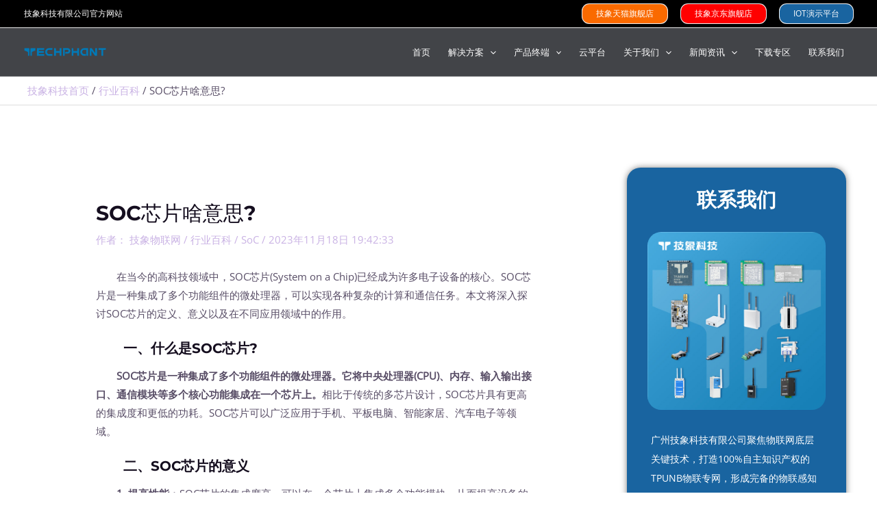

--- FILE ---
content_type: text/html; charset=UTF-8
request_url: https://www.techphant.cn/blog/65438.html
body_size: 58669
content:
<!DOCTYPE html>
<html lang="zh-Hans" prefix="og: https://ogp.me/ns#">
<head>
<meta charset="UTF-8">
<meta name="viewport" content="width=device-width, initial-scale=1">
	<link rel="profile" href="https://gmpg.org/xfn/11"> 
	<link rel="preload" href="https://www.techphant.cn/wp-content/astra-local-fonts/montserrat/JTUHjIg1_i6t8kCHKm4532VJOt5-QNFgpCuM73w5aXo.woff2" as="font" type="font/woff2" crossorigin><link rel="preload" href="https://www.techphant.cn/wp-content/astra-local-fonts/open-sans/memSYaGs126MiZpBA-UvWbX2vVnXBbObj2OVZyOOSr4dVJWUgsjZ0B4gaVI.woff2" as="font" type="font/woff2" crossorigin><meta name="dlm-version" content="4.8.3">
<!-- Search Engine Optimization by Rank Math - https://s.rankmath.com/home -->
<title>SOC芯片啥意思? - 技象科技</title>
<meta name="description" content="SOC芯片是一种集成了多个功能组件的微处理器。它将中央处理器(CPU)、内存、输入输出接口、通信模块等多个核心功能集成在一个芯片上。"/>
<meta name="robots" content="follow, index, max-snippet:-1, max-video-preview:-1, max-image-preview:large"/>
<link rel="canonical" href="https://www.techphant.cn/blog/65438.html" />
<meta property="og:locale" content="zh_CN" />
<meta property="og:type" content="article" />
<meta property="og:title" content="SOC芯片啥意思? - 技象科技" />
<meta property="og:description" content="SOC芯片是一种集成了多个功能组件的微处理器。它将中央处理器(CPU)、内存、输入输出接口、通信模块等多个核心功能集成在一个芯片上。" />
<meta property="og:url" content="https://www.techphant.cn/blog/65438.html" />
<meta property="og:site_name" content="广州技象科技有限公司" />
<meta property="article:tag" content="SoC" />
<meta property="article:section" content="行业百科" />
<meta property="og:updated_time" content="2023-11-18T19:42:37+08:00" />
<meta property="og:image" content="https://www.techphant.cn/wp-content/uploads/2023/10/tpunblora5803-1.jpg" />
<meta property="og:image:secure_url" content="https://www.techphant.cn/wp-content/uploads/2023/10/tpunblora5803-1.jpg" />
<meta property="og:image:width" content="726" />
<meta property="og:image:height" content="450" />
<meta property="og:image:alt" content="SOC芯片啥意思?" />
<meta property="og:image:type" content="image/jpeg" />
<meta property="article:published_time" content="2023-11-18T19:42:33+08:00" />
<meta property="article:modified_time" content="2023-11-18T19:42:37+08:00" />
<meta name="twitter:card" content="summary_large_image" />
<meta name="twitter:title" content="SOC芯片啥意思? - 技象科技" />
<meta name="twitter:description" content="SOC芯片是一种集成了多个功能组件的微处理器。它将中央处理器(CPU)、内存、输入输出接口、通信模块等多个核心功能集成在一个芯片上。" />
<meta name="twitter:image" content="https://www.techphant.cn/wp-content/uploads/2023/10/tpunblora5803-1.jpg" />
<meta name="twitter:label1" content="Written by" />
<meta name="twitter:data1" content="技象物联网" />
<meta name="twitter:label2" content="Time to read" />
<meta name="twitter:data2" content="Less than a minute" />
<script type="application/ld+json" class="rank-math-schema">{"@context":"https://schema.org","@graph":[{"@type":"Place","@id":"https://www.techphant.cn/#place","address":{"@type":"PostalAddress","streetAddress":"\u6d77\u73e0\u533a\u534e\u65b0\u79d1\u521b\u5c9bD\u5ea75\u680b1\u697c","addressLocality":"\u5e7f\u5dde\u5e02","addressRegion":"\u5e7f\u4e1c\u7701","postalCode":"510220","addressCountry":"\u4e2d\u56fd"}},{"@type":["HardwareStore","Organization"],"@id":"https://www.techphant.cn/#organization","name":"\u5e7f\u5dde\u6280\u8c61\u79d1\u6280\u6709\u9650\u516c\u53f8","url":"https://www.techphant.cn","email":"jx@techphant.cn","address":{"@type":"PostalAddress","streetAddress":"\u6d77\u73e0\u533a\u534e\u65b0\u79d1\u521b\u5c9bD\u5ea75\u680b1\u697c","addressLocality":"\u5e7f\u5dde\u5e02","addressRegion":"\u5e7f\u4e1c\u7701","postalCode":"510220","addressCountry":"\u4e2d\u56fd"},"logo":{"@type":"ImageObject","@id":"https://www.techphant.cn/#logo","url":"https://www.techphant.cn/wp-content/uploads/2023/03/180x60-150x150.png","contentUrl":"https://www.techphant.cn/wp-content/uploads/2023/03/180x60-150x150.png","caption":"\u5e7f\u5dde\u6280\u8c61\u79d1\u6280\u6709\u9650\u516c\u53f8","inLanguage":"zh-Hans"},"openingHours":["Monday,Tuesday,Wednesday,Thursday,Friday,Saturday,Sunday 09:00-17:00"],"location":{"@id":"https://www.techphant.cn/#place"},"image":{"@id":"https://www.techphant.cn/#logo"},"telephone":"+86 4008113989"},{"@type":"WebSite","@id":"https://www.techphant.cn/#website","url":"https://www.techphant.cn","name":"\u5e7f\u5dde\u6280\u8c61\u79d1\u6280\u6709\u9650\u516c\u53f8","alternateName":"\u6280\u8c61\u79d1\u6280","publisher":{"@id":"https://www.techphant.cn/#organization"},"inLanguage":"zh-Hans"},{"@type":"ImageObject","@id":"https://www.techphant.cn/wp-content/uploads/2023/10/tpunblora5803-1.jpg","url":"https://www.techphant.cn/wp-content/uploads/2023/10/tpunblora5803-1.jpg","width":"726","height":"450","inLanguage":"zh-Hans"},{"@type":"BreadcrumbList","@id":"https://www.techphant.cn/blog/65438.html#breadcrumb","itemListElement":[{"@type":"ListItem","position":"1","item":{"@id":"https://www.techphant.cn","name":"\u6280\u8c61\u79d1\u6280\u9996\u9875"}},{"@type":"ListItem","position":"2","item":{"@id":"https://www.techphant.cn/category/blog","name":"\u884c\u4e1a\u767e\u79d1"}},{"@type":"ListItem","position":"3","item":{"@id":"https://www.techphant.cn/blog/65438.html","name":"SOC\u82af\u7247\u5565\u610f\u601d?"}}]},{"@type":"WebPage","@id":"https://www.techphant.cn/blog/65438.html#webpage","url":"https://www.techphant.cn/blog/65438.html","name":"SOC\u82af\u7247\u5565\u610f\u601d? - \u6280\u8c61\u79d1\u6280","datePublished":"2023-11-18T19:42:33+08:00","dateModified":"2023-11-18T19:42:37+08:00","isPartOf":{"@id":"https://www.techphant.cn/#website"},"primaryImageOfPage":{"@id":"https://www.techphant.cn/wp-content/uploads/2023/10/tpunblora5803-1.jpg"},"inLanguage":"zh-Hans","breadcrumb":{"@id":"https://www.techphant.cn/blog/65438.html#breadcrumb"}},{"@type":"Person","@id":"https://www.techphant.cn/author/marcow","name":"\u6280\u8c61\u7269\u8054\u7f51","url":"https://www.techphant.cn/author/marcow","image":{"@type":"ImageObject","@id":"https://secure.gravatar.com/avatar/ead974133c697af87a513114e8f84a8f85023012a2a323645780c556885a12e2?s=96&amp;d=mm&amp;r=g","url":"https://secure.gravatar.com/avatar/ead974133c697af87a513114e8f84a8f85023012a2a323645780c556885a12e2?s=96&amp;d=mm&amp;r=g","caption":"\u6280\u8c61\u7269\u8054\u7f51","inLanguage":"zh-Hans"},"sameAs":["https://www.techphant.cn"],"worksFor":{"@id":"https://www.techphant.cn/#organization"}},{"@type":"BlogPosting","headline":"SOC\u82af\u7247\u5565\u610f\u601d? - \u6280\u8c61\u79d1\u6280","datePublished":"2023-11-18T19:42:33+08:00","dateModified":"2023-11-18T19:42:37+08:00","articleSection":"\u884c\u4e1a\u767e\u79d1","author":{"@id":"https://www.techphant.cn/author/marcow","name":"\u6280\u8c61\u7269\u8054\u7f51"},"publisher":{"@id":"https://www.techphant.cn/#organization"},"description":"SOC\u82af\u7247\u662f\u4e00\u79cd\u96c6\u6210\u4e86\u591a\u4e2a\u529f\u80fd\u7ec4\u4ef6\u7684\u5fae\u5904\u7406\u5668\u3002\u5b83\u5c06\u4e2d\u592e\u5904\u7406\u5668(CPU)\u3001\u5185\u5b58\u3001\u8f93\u5165\u8f93\u51fa\u63a5\u53e3\u3001\u901a\u4fe1\u6a21\u5757\u7b49\u591a\u4e2a\u6838\u5fc3\u529f\u80fd\u96c6\u6210\u5728\u4e00\u4e2a\u82af\u7247\u4e0a\u3002","name":"SOC\u82af\u7247\u5565\u610f\u601d? - \u6280\u8c61\u79d1\u6280","@id":"https://www.techphant.cn/blog/65438.html#richSnippet","isPartOf":{"@id":"https://www.techphant.cn/blog/65438.html#webpage"},"image":{"@id":"https://www.techphant.cn/wp-content/uploads/2023/10/tpunblora5803-1.jpg"},"inLanguage":"zh-Hans","mainEntityOfPage":{"@id":"https://www.techphant.cn/blog/65438.html#webpage"}}]}</script>
<!-- /Rank Math WordPress SEO plugin -->

<link rel="alternate" type="application/rss+xml" title="技象科技 &raquo; Feed" href="https://www.techphant.cn/feed" />
<link rel="alternate" type="application/rss+xml" title="技象科技 &raquo; 评论 Feed" href="https://www.techphant.cn/comments/feed" />
<link rel="alternate" title="oEmbed (JSON)" type="application/json+oembed" href="https://www.techphant.cn/wp-json/oembed/1.0/embed?url=https%3A%2F%2Fwww.techphant.cn%2Fblog%2F65438.html" />
<link rel="alternate" title="oEmbed (XML)" type="text/xml+oembed" href="https://www.techphant.cn/wp-json/oembed/1.0/embed?url=https%3A%2F%2Fwww.techphant.cn%2Fblog%2F65438.html&#038;format=xml" />
<style id='wp-img-auto-sizes-contain-inline-css'>
img:is([sizes=auto i],[sizes^="auto," i]){contain-intrinsic-size:3000px 1500px}
/*# sourceURL=wp-img-auto-sizes-contain-inline-css */
</style>
<link rel='stylesheet' id='wp-quicklatex-format-css' href='https://www.techphant.cn/wp-content/plugins/wp-quicklatex/css/quicklatex-format.css?ver=6.9' media='all' />
<link rel='stylesheet' id='astra-theme-css-css' href='https://www.techphant.cn/wp-content/themes/astra/assets/css/minified/main.min.css?ver=4.10.0' media='all' />
<style id='astra-theme-css-inline-css'>
.ast-no-sidebar .entry-content .alignfull {margin-left: calc( -50vw + 50%);margin-right: calc( -50vw + 50%);max-width: 100vw;width: 100vw;}.ast-no-sidebar .entry-content .alignwide {margin-left: calc(-41vw + 50%);margin-right: calc(-41vw + 50%);max-width: unset;width: unset;}.ast-no-sidebar .entry-content .alignfull .alignfull,.ast-no-sidebar .entry-content .alignfull .alignwide,.ast-no-sidebar .entry-content .alignwide .alignfull,.ast-no-sidebar .entry-content .alignwide .alignwide,.ast-no-sidebar .entry-content .wp-block-column .alignfull,.ast-no-sidebar .entry-content .wp-block-column .alignwide{width: 100%;margin-left: auto;margin-right: auto;}.wp-block-gallery,.blocks-gallery-grid {margin: 0;}.wp-block-separator {max-width: 100px;}.wp-block-separator.is-style-wide,.wp-block-separator.is-style-dots {max-width: none;}.entry-content .has-2-columns .wp-block-column:first-child {padding-right: 10px;}.entry-content .has-2-columns .wp-block-column:last-child {padding-left: 10px;}@media (max-width: 782px) {.entry-content .wp-block-columns .wp-block-column {flex-basis: 100%;}.entry-content .has-2-columns .wp-block-column:first-child {padding-right: 0;}.entry-content .has-2-columns .wp-block-column:last-child {padding-left: 0;}}body .entry-content .wp-block-latest-posts {margin-left: 0;}body .entry-content .wp-block-latest-posts li {list-style: none;}.ast-no-sidebar .ast-container .entry-content .wp-block-latest-posts {margin-left: 0;}.ast-header-break-point .entry-content .alignwide {margin-left: auto;margin-right: auto;}.entry-content .blocks-gallery-item img {margin-bottom: auto;}.wp-block-pullquote {border-top: 4px solid #555d66;border-bottom: 4px solid #555d66;color: #40464d;}:root{--ast-post-nav-space:0;--ast-container-default-xlg-padding:6.67em;--ast-container-default-lg-padding:5.67em;--ast-container-default-slg-padding:4.34em;--ast-container-default-md-padding:3.34em;--ast-container-default-sm-padding:6.67em;--ast-container-default-xs-padding:2.4em;--ast-container-default-xxs-padding:1.4em;--ast-code-block-background:#EEEEEE;--ast-comment-inputs-background:#FAFAFA;--ast-normal-container-width:1200px;--ast-narrow-container-width:750px;--ast-blog-title-font-weight:normal;--ast-blog-meta-weight:inherit;--ast-global-color-primary:var(--ast-global-color-5);--ast-global-color-secondary:var(--ast-global-color-4);--ast-global-color-alternate-background:var(--ast-global-color-7);--ast-global-color-subtle-background:var(--ast-global-color-6);--ast-bg-style-guide:#F8FAFC;--ast-shadow-style-guide:0px 0px 4px 0 #00000057;--ast-global-dark-bg-style:#fff;--ast-global-dark-lfs:#fbfbfb;--ast-widget-bg-color:#fafafa;--ast-wc-container-head-bg-color:#fbfbfb;--ast-title-layout-bg:#eeeeee;--ast-search-border-color:#e7e7e7;--ast-lifter-hover-bg:#e6e6e6;--ast-gallery-block-color:#000;--srfm-color-input-label:var(--ast-global-color-2);}html{font-size:93.75%;}a,.page-title{color:#c9b2e4;}a:hover,a:focus{color:#2788d8;}body,button,input,select,textarea,.ast-button,.ast-custom-button{font-family:'Open Sans',sans-serif;font-weight:400;font-size:15px;font-size:1rem;}blockquote{color:var(--ast-global-color-3);}h1,.entry-content h1,h2,.entry-content h2,h3,.entry-content h3,h4,.entry-content h4,h5,.entry-content h5,h6,.entry-content h6,.site-title,.site-title a{font-family:'Montserrat',sans-serif;font-weight:700;}.site-title{font-size:35px;font-size:2.3333333333333rem;display:none;}header .custom-logo-link img{max-width:120px;width:120px;}.astra-logo-svg{width:120px;}.site-header .site-description{font-size:15px;font-size:1rem;display:none;}.entry-title{font-size:20px;font-size:1.3333333333333rem;}.ast-blog-meta-container{font-size:14px;font-size:0.93333333333333rem;}.archive .ast-article-post .ast-article-inner,.blog .ast-article-post .ast-article-inner,.archive .ast-article-post .ast-article-inner:hover,.blog .ast-article-post .ast-article-inner:hover{overflow:hidden;}h1,.entry-content h1{font-size:26px;font-size:1.7333333333333rem;font-weight:700;font-family:'Montserrat',sans-serif;line-height:1.4em;}h2,.entry-content h2{font-size:20px;font-size:1.3333333333333rem;font-weight:700;font-family:'Montserrat',sans-serif;line-height:1.3em;}h3,.entry-content h3{font-size:18px;font-size:1.2rem;font-weight:700;font-family:'Montserrat',sans-serif;line-height:1.3em;}h4,.entry-content h4{font-size:16px;font-size:1.0666666666667rem;line-height:1.2em;font-weight:700;font-family:'Montserrat',sans-serif;}h5,.entry-content h5{font-size:18px;font-size:1.2rem;line-height:1.2em;font-weight:700;font-family:'Montserrat',sans-serif;}h6,.entry-content h6{font-size:15px;font-size:1rem;line-height:1.25em;font-weight:700;font-family:'Montserrat',sans-serif;}::selection{background-color:#1964a0;color:#ffffff;}body,h1,.entry-title a,.entry-content h1,h2,.entry-content h2,h3,.entry-content h3,h4,.entry-content h4,h5,.entry-content h5,h6,.entry-content h6{color:var(--ast-global-color-3);}.tagcloud a:hover,.tagcloud a:focus,.tagcloud a.current-item{color:#000000;border-color:#c9b2e4;background-color:#c9b2e4;}input:focus,input[type="text"]:focus,input[type="email"]:focus,input[type="url"]:focus,input[type="password"]:focus,input[type="reset"]:focus,input[type="search"]:focus,textarea:focus{border-color:#c9b2e4;}input[type="radio"]:checked,input[type=reset],input[type="checkbox"]:checked,input[type="checkbox"]:hover:checked,input[type="checkbox"]:focus:checked,input[type=range]::-webkit-slider-thumb{border-color:#c9b2e4;background-color:#c9b2e4;box-shadow:none;}.site-footer a:hover + .post-count,.site-footer a:focus + .post-count{background:#c9b2e4;border-color:#c9b2e4;}.single .nav-links .nav-previous,.single .nav-links .nav-next{color:#c9b2e4;}.entry-meta,.entry-meta *{line-height:1.45;color:#c9b2e4;}.entry-meta a:not(.ast-button):hover,.entry-meta a:not(.ast-button):hover *,.entry-meta a:not(.ast-button):focus,.entry-meta a:not(.ast-button):focus *,.page-links > .page-link,.page-links .page-link:hover,.post-navigation a:hover{color:#2788d8;}#cat option,.secondary .calendar_wrap thead a,.secondary .calendar_wrap thead a:visited{color:#c9b2e4;}.secondary .calendar_wrap #today,.ast-progress-val span{background:#c9b2e4;}.secondary a:hover + .post-count,.secondary a:focus + .post-count{background:#c9b2e4;border-color:#c9b2e4;}.calendar_wrap #today > a{color:#000000;}.page-links .page-link,.single .post-navigation a{color:#c9b2e4;}.ast-search-menu-icon .search-form button.search-submit{padding:0 4px;}.ast-search-menu-icon form.search-form{padding-right:0;}.ast-search-menu-icon.slide-search input.search-field{width:0;}.ast-header-search .ast-search-menu-icon.ast-dropdown-active .search-form,.ast-header-search .ast-search-menu-icon.ast-dropdown-active .search-field:focus{transition:all 0.2s;}.search-form input.search-field:focus{outline:none;}.ast-archive-title{color:var(--ast-global-color-2);}.widget-title,.widget .wp-block-heading{font-size:21px;font-size:1.4rem;color:var(--ast-global-color-2);}.single .ast-author-details .author-title{color:#2788d8;}#secondary,#secondary button,#secondary input,#secondary select,#secondary textarea{font-size:15px;font-size:1rem;}.ast-search-menu-icon.slide-search a:focus-visible:focus-visible,.astra-search-icon:focus-visible,#close:focus-visible,a:focus-visible,.ast-menu-toggle:focus-visible,.site .skip-link:focus-visible,.wp-block-loginout input:focus-visible,.wp-block-search.wp-block-search__button-inside .wp-block-search__inside-wrapper,.ast-header-navigation-arrow:focus-visible,.woocommerce .wc-proceed-to-checkout > .checkout-button:focus-visible,.woocommerce .woocommerce-MyAccount-navigation ul li a:focus-visible,.ast-orders-table__row .ast-orders-table__cell:focus-visible,.woocommerce .woocommerce-order-details .order-again > .button:focus-visible,.woocommerce .woocommerce-message a.button.wc-forward:focus-visible,.woocommerce #minus_qty:focus-visible,.woocommerce #plus_qty:focus-visible,a#ast-apply-coupon:focus-visible,.woocommerce .woocommerce-info a:focus-visible,.woocommerce .astra-shop-summary-wrap a:focus-visible,.woocommerce a.wc-forward:focus-visible,#ast-apply-coupon:focus-visible,.woocommerce-js .woocommerce-mini-cart-item a.remove:focus-visible,#close:focus-visible,.button.search-submit:focus-visible,#search_submit:focus,.normal-search:focus-visible,.ast-header-account-wrap:focus-visible,.woocommerce .ast-on-card-button.ast-quick-view-trigger:focus{outline-style:dotted;outline-color:inherit;outline-width:thin;}input:focus,input[type="text"]:focus,input[type="email"]:focus,input[type="url"]:focus,input[type="password"]:focus,input[type="reset"]:focus,input[type="search"]:focus,input[type="number"]:focus,textarea:focus,.wp-block-search__input:focus,[data-section="section-header-mobile-trigger"] .ast-button-wrap .ast-mobile-menu-trigger-minimal:focus,.ast-mobile-popup-drawer.active .menu-toggle-close:focus,.woocommerce-ordering select.orderby:focus,#ast-scroll-top:focus,#coupon_code:focus,.woocommerce-page #comment:focus,.woocommerce #reviews #respond input#submit:focus,.woocommerce a.add_to_cart_button:focus,.woocommerce .button.single_add_to_cart_button:focus,.woocommerce .woocommerce-cart-form button:focus,.woocommerce .woocommerce-cart-form__cart-item .quantity .qty:focus,.woocommerce .woocommerce-billing-fields .woocommerce-billing-fields__field-wrapper .woocommerce-input-wrapper > .input-text:focus,.woocommerce #order_comments:focus,.woocommerce #place_order:focus,.woocommerce .woocommerce-address-fields .woocommerce-address-fields__field-wrapper .woocommerce-input-wrapper > .input-text:focus,.woocommerce .woocommerce-MyAccount-content form button:focus,.woocommerce .woocommerce-MyAccount-content .woocommerce-EditAccountForm .woocommerce-form-row .woocommerce-Input.input-text:focus,.woocommerce .ast-woocommerce-container .woocommerce-pagination ul.page-numbers li a:focus,body #content .woocommerce form .form-row .select2-container--default .select2-selection--single:focus,#ast-coupon-code:focus,.woocommerce.woocommerce-js .quantity input[type=number]:focus,.woocommerce-js .woocommerce-mini-cart-item .quantity input[type=number]:focus,.woocommerce p#ast-coupon-trigger:focus{border-style:dotted;border-color:inherit;border-width:thin;}input{outline:none;}.woocommerce-js input[type=text]:focus,.woocommerce-js input[type=email]:focus,.woocommerce-js textarea:focus,input[type=number]:focus,.comments-area textarea#comment:focus,.comments-area textarea#comment:active,.comments-area .ast-comment-formwrap input[type="text"]:focus,.comments-area .ast-comment-formwrap input[type="text"]:active{outline-style:unset;outline-color:inherit;outline-width:thin;}.ast-logo-title-inline .site-logo-img{padding-right:1em;}.site-logo-img img{ transition:all 0.2s linear;}body .ast-oembed-container *{position:absolute;top:0;width:100%;height:100%;left:0;}body .wp-block-embed-pocket-casts .ast-oembed-container *{position:unset;}.ast-single-post-featured-section + article {margin-top: 2em;}.site-content .ast-single-post-featured-section img {width: 100%;overflow: hidden;object-fit: cover;}.site > .ast-single-related-posts-container {margin-top: 0;}@media (min-width: 922px) {.ast-desktop .ast-container--narrow {max-width: var(--ast-narrow-container-width);margin: 0 auto;}}#secondary {margin: 4em 0 2.5em;word-break: break-word;line-height: 2;}#secondary li {margin-bottom: 0.25em;}#secondary li:last-child {margin-bottom: 0;}@media (max-width: 768px) {.js_active .ast-plain-container.ast-single-post #secondary {margin-top: 1.5em;}}.ast-separate-container.ast-two-container #secondary .widget {background-color: #fff;padding: 2em;margin-bottom: 2em;}@media (min-width: 993px) {.ast-left-sidebar #secondary {padding-right: 60px;}.ast-right-sidebar #secondary {padding-left: 60px;}}@media (max-width: 993px) {.ast-right-sidebar #secondary {padding-left: 30px;}.ast-left-sidebar #secondary {padding-right: 30px;}}@media (max-width:921.9px){#ast-desktop-header{display:none;}}@media (min-width:922px){#ast-mobile-header{display:none;}}@media( max-width: 420px ) {.single .nav-links .nav-previous,.single .nav-links .nav-next {width: 100%;text-align: center;}}.wp-block-buttons.aligncenter{justify-content:center;}@media (max-width:921px){.ast-theme-transparent-header #primary,.ast-theme-transparent-header #secondary{padding:0;}}@media (max-width:921px){.ast-plain-container.ast-no-sidebar #primary{padding:0;}}.ast-plain-container.ast-no-sidebar #primary{margin-top:0;margin-bottom:0;}@media (min-width:1200px){.wp-block-group .has-background{padding:20px;}}@media (min-width:1200px){.wp-block-cover-image.alignwide .wp-block-cover__inner-container,.wp-block-cover.alignwide .wp-block-cover__inner-container,.wp-block-cover-image.alignfull .wp-block-cover__inner-container,.wp-block-cover.alignfull .wp-block-cover__inner-container{width:100%;}}.wp-block-columns{margin-bottom:unset;}.wp-block-image.size-full{margin:2rem 0;}.wp-block-separator.has-background{padding:0;}.wp-block-gallery{margin-bottom:1.6em;}.wp-block-group{padding-top:4em;padding-bottom:4em;}.wp-block-group__inner-container .wp-block-columns:last-child,.wp-block-group__inner-container :last-child,.wp-block-table table{margin-bottom:0;}.blocks-gallery-grid{width:100%;}.wp-block-navigation-link__content{padding:5px 0;}.wp-block-group .wp-block-group .has-text-align-center,.wp-block-group .wp-block-column .has-text-align-center{max-width:100%;}.has-text-align-center{margin:0 auto;}@media (max-width:1200px){.wp-block-group{padding:3em;}.wp-block-group .wp-block-group{padding:1.5em;}.wp-block-columns,.wp-block-column{margin:1rem 0;}}@media (min-width:921px){.wp-block-columns .wp-block-group{padding:2em;}}@media (max-width:544px){.wp-block-cover-image .wp-block-cover__inner-container,.wp-block-cover .wp-block-cover__inner-container{width:unset;}.wp-block-cover,.wp-block-cover-image{padding:2em 0;}.wp-block-group,.wp-block-cover{padding:2em;}.wp-block-media-text__media img,.wp-block-media-text__media video{width:unset;max-width:100%;}.wp-block-media-text.has-background .wp-block-media-text__content{padding:1em;}}.wp-block-image.aligncenter{margin-left:auto;margin-right:auto;}.wp-block-table.aligncenter{margin-left:auto;margin-right:auto;}@media (min-width:544px){.entry-content .wp-block-media-text.has-media-on-the-right .wp-block-media-text__content{padding:0 8% 0 0;}.entry-content .wp-block-media-text .wp-block-media-text__content{padding:0 0 0 8%;}.ast-plain-container .site-content .entry-content .has-custom-content-position.is-position-bottom-left > *,.ast-plain-container .site-content .entry-content .has-custom-content-position.is-position-bottom-right > *,.ast-plain-container .site-content .entry-content .has-custom-content-position.is-position-top-left > *,.ast-plain-container .site-content .entry-content .has-custom-content-position.is-position-top-right > *,.ast-plain-container .site-content .entry-content .has-custom-content-position.is-position-center-right > *,.ast-plain-container .site-content .entry-content .has-custom-content-position.is-position-center-left > *{margin:0;}}@media (max-width:544px){.entry-content .wp-block-media-text .wp-block-media-text__content{padding:8% 0;}.wp-block-media-text .wp-block-media-text__media img{width:auto;max-width:100%;}}.wp-block-button.is-style-outline .wp-block-button__link{border-color:var(--ast-global-color-0);border-top-width:0;border-right-width:0;border-bottom-width:0;border-left-width:0;}div.wp-block-button.is-style-outline > .wp-block-button__link:not(.has-text-color),div.wp-block-button.wp-block-button__link.is-style-outline:not(.has-text-color){color:var(--ast-global-color-0);}.wp-block-button.is-style-outline .wp-block-button__link:hover,.wp-block-buttons .wp-block-button.is-style-outline .wp-block-button__link:focus,.wp-block-buttons .wp-block-button.is-style-outline > .wp-block-button__link:not(.has-text-color):hover,.wp-block-buttons .wp-block-button.wp-block-button__link.is-style-outline:not(.has-text-color):hover{color:var(--ast-global-color-2);background-color:var(--ast-global-color-1);border-color:var(--ast-global-color-1);}.post-page-numbers.current .page-link,.ast-pagination .page-numbers.current{color:#ffffff;border-color:#1964a0;background-color:#1964a0;}@media (min-width:544px){.entry-content > .alignleft{margin-right:20px;}.entry-content > .alignright{margin-left:20px;}}.wp-block-button.is-style-outline .wp-block-button__link{border-top-width:0;border-right-width:0;border-bottom-width:0;border-left-width:0;}.wp-block-button.is-style-outline .wp-block-button__link.wp-element-button,.ast-outline-button{border-color:var(--ast-global-color-0);font-family:inherit;font-weight:500;line-height:1em;border-top-left-radius:0;border-top-right-radius:0;border-bottom-right-radius:0;border-bottom-left-radius:0;}.wp-block-buttons .wp-block-button.is-style-outline > .wp-block-button__link:not(.has-text-color),.wp-block-buttons .wp-block-button.wp-block-button__link.is-style-outline:not(.has-text-color),.ast-outline-button{color:var(--ast-global-color-0);}.wp-block-button.is-style-outline .wp-block-button__link:hover,.wp-block-buttons .wp-block-button.is-style-outline .wp-block-button__link:focus,.wp-block-buttons .wp-block-button.is-style-outline > .wp-block-button__link:not(.has-text-color):hover,.wp-block-buttons .wp-block-button.wp-block-button__link.is-style-outline:not(.has-text-color):hover,.ast-outline-button:hover,.ast-outline-button:focus,.wp-block-uagb-buttons-child .uagb-buttons-repeater.ast-outline-button:hover,.wp-block-uagb-buttons-child .uagb-buttons-repeater.ast-outline-button:focus{color:var(--ast-global-color-2);background-color:var(--ast-global-color-1);border-color:var(--ast-global-color-1);}.wp-block-button .wp-block-button__link.wp-element-button.is-style-outline:not(.has-background),.wp-block-button.is-style-outline>.wp-block-button__link.wp-element-button:not(.has-background),.ast-outline-button{background-color:var(--ast-global-color-0);}.entry-content[data-ast-blocks-layout] > figure{margin-bottom:1em;}h1.widget-title{font-weight:700;}h2.widget-title{font-weight:700;}h3.widget-title{font-weight:700;}.elementor-widget-container .elementor-loop-container .e-loop-item[data-elementor-type="loop-item"]{width:100%;} .ast-desktop .review-count{margin-left:-40px;margin-right:auto;}.review-rating{display:flex;align-items:center;order:2;}@media (max-width:921px){.ast-separate-container #primary,.ast-separate-container #secondary{padding:1.5em 0;}#primary,#secondary{padding:1.5em 0;margin:0;}.ast-left-sidebar #content > .ast-container{display:flex;flex-direction:column-reverse;width:100%;}.ast-separate-container .ast-article-post,.ast-separate-container .ast-article-single{padding:1.5em 2.14em;}.ast-author-box img.avatar{margin:20px 0 0 0;}}@media (max-width:921px){#secondary.secondary{padding-top:0;}.ast-separate-container.ast-right-sidebar #secondary{padding-left:1em;padding-right:1em;}.ast-separate-container.ast-two-container #secondary{padding-left:0;padding-right:0;}.ast-page-builder-template .entry-header #secondary,.ast-page-builder-template #secondary{margin-top:1.5em;}}@media (max-width:921px){.ast-right-sidebar #primary{padding-right:0;}.ast-page-builder-template.ast-left-sidebar #secondary,.ast-page-builder-template.ast-right-sidebar #secondary{padding-right:20px;padding-left:20px;}.ast-right-sidebar #secondary,.ast-left-sidebar #primary{padding-left:0;}.ast-left-sidebar #secondary{padding-right:0;}}@media (min-width:922px){.ast-separate-container.ast-right-sidebar #primary,.ast-separate-container.ast-left-sidebar #primary{border:0;}.search-no-results.ast-separate-container #primary{margin-bottom:4em;}}@media (min-width:922px){.ast-right-sidebar #primary{border-right:1px solid var(--ast-border-color);}.ast-left-sidebar #primary{border-left:1px solid var(--ast-border-color);}.ast-right-sidebar #secondary{border-left:1px solid var(--ast-border-color);margin-left:-1px;}.ast-left-sidebar #secondary{border-right:1px solid var(--ast-border-color);margin-right:-1px;}.ast-separate-container.ast-two-container.ast-right-sidebar #secondary{padding-left:30px;padding-right:0;}.ast-separate-container.ast-two-container.ast-left-sidebar #secondary{padding-right:30px;padding-left:0;}.ast-separate-container.ast-right-sidebar #secondary,.ast-separate-container.ast-left-sidebar #secondary{border:0;margin-left:auto;margin-right:auto;}.ast-separate-container.ast-two-container #secondary .widget:last-child{margin-bottom:0;}}.elementor-widget-button .elementor-button{border-style:solid;text-decoration:none;border-top-width:0;border-right-width:0;border-left-width:0;border-bottom-width:0;}body .elementor-button.elementor-size-sm,body .elementor-button.elementor-size-xs,body .elementor-button.elementor-size-md,body .elementor-button.elementor-size-lg,body .elementor-button.elementor-size-xl,body .elementor-button{border-top-left-radius:0;border-top-right-radius:0;border-bottom-right-radius:0;border-bottom-left-radius:0;padding-top:15px;padding-right:45px;padding-bottom:15px;padding-left:45px;}.elementor-widget-button .elementor-button{border-color:var(--ast-global-color-0);background-color:var(--ast-global-color-0);}.elementor-widget-button .elementor-button:hover,.elementor-widget-button .elementor-button:focus{color:var(--ast-global-color-2);background-color:var(--ast-global-color-1);border-color:var(--ast-global-color-1);}.wp-block-button .wp-block-button__link ,.elementor-widget-button .elementor-button,.elementor-widget-button .elementor-button:visited{color:var(--ast-global-color-2);}.elementor-widget-button .elementor-button{font-weight:500;line-height:1em;text-transform:uppercase;}.wp-block-button .wp-block-button__link:hover,.wp-block-button .wp-block-button__link:focus{color:var(--ast-global-color-2);background-color:var(--ast-global-color-1);border-color:var(--ast-global-color-1);}.elementor-widget-heading h1.elementor-heading-title{line-height:1.4em;}.elementor-widget-heading h2.elementor-heading-title{line-height:1.3em;}.elementor-widget-heading h3.elementor-heading-title{line-height:1.3em;}.elementor-widget-heading h4.elementor-heading-title{line-height:1.2em;}.elementor-widget-heading h5.elementor-heading-title{line-height:1.2em;}.elementor-widget-heading h6.elementor-heading-title{line-height:1.25em;}.wp-block-button .wp-block-button__link{border-top-width:0;border-right-width:0;border-left-width:0;border-bottom-width:0;border-color:var(--ast-global-color-0);background-color:var(--ast-global-color-0);color:var(--ast-global-color-2);font-family:inherit;font-weight:500;line-height:1em;text-transform:uppercase;border-top-left-radius:0;border-top-right-radius:0;border-bottom-right-radius:0;border-bottom-left-radius:0;padding-top:15px;padding-right:45px;padding-bottom:15px;padding-left:45px;}.menu-toggle,button,.ast-button,.ast-custom-button,.button,input#submit,input[type="button"],input[type="submit"],input[type="reset"],form[CLASS*="wp-block-search__"].wp-block-search .wp-block-search__inside-wrapper .wp-block-search__button,body .wp-block-file .wp-block-file__button{border-style:solid;border-top-width:0;border-right-width:0;border-left-width:0;border-bottom-width:0;color:var(--ast-global-color-2);border-color:var(--ast-global-color-0);background-color:var(--ast-global-color-0);padding-top:15px;padding-right:45px;padding-bottom:15px;padding-left:45px;font-family:inherit;font-weight:500;line-height:1em;text-transform:uppercase;border-top-left-radius:0;border-top-right-radius:0;border-bottom-right-radius:0;border-bottom-left-radius:0;}button:focus,.menu-toggle:hover,button:hover,.ast-button:hover,.ast-custom-button:hover .button:hover,.ast-custom-button:hover ,input[type=reset]:hover,input[type=reset]:focus,input#submit:hover,input#submit:focus,input[type="button"]:hover,input[type="button"]:focus,input[type="submit"]:hover,input[type="submit"]:focus,form[CLASS*="wp-block-search__"].wp-block-search .wp-block-search__inside-wrapper .wp-block-search__button:hover,form[CLASS*="wp-block-search__"].wp-block-search .wp-block-search__inside-wrapper .wp-block-search__button:focus,body .wp-block-file .wp-block-file__button:hover,body .wp-block-file .wp-block-file__button:focus{color:var(--ast-global-color-2);background-color:var(--ast-global-color-1);border-color:var(--ast-global-color-1);}@media (max-width:921px){.ast-mobile-header-stack .main-header-bar .ast-search-menu-icon{display:inline-block;}.ast-header-break-point.ast-header-custom-item-outside .ast-mobile-header-stack .main-header-bar .ast-search-icon{margin:0;}.ast-comment-avatar-wrap img{max-width:2.5em;}.ast-comment-meta{padding:0 1.8888em 1.3333em;}.ast-separate-container .ast-comment-list li.depth-1{padding:1.5em 2.14em;}.ast-separate-container .comment-respond{padding:2em 2.14em;}}@media (min-width:544px){.ast-container{max-width:100%;}}@media (max-width:544px){.ast-separate-container .ast-article-post,.ast-separate-container .ast-article-single,.ast-separate-container .comments-title,.ast-separate-container .ast-archive-description{padding:1.5em 1em;}.ast-separate-container #content .ast-container{padding-left:0.54em;padding-right:0.54em;}.ast-separate-container .ast-comment-list .bypostauthor{padding:.5em;}.ast-search-menu-icon.ast-dropdown-active .search-field{width:170px;}.ast-separate-container #secondary{padding-top:0;}.ast-separate-container.ast-two-container #secondary .widget{margin-bottom:1.5em;padding-left:1em;padding-right:1em;}} #ast-mobile-header .ast-site-header-cart-li a{pointer-events:none;}body,.ast-separate-container{background-color:var(--ast-global-color-5);background-image:none;}.entry-content > .wp-block-group,.entry-content > .wp-block-media-text,.entry-content > .wp-block-cover,.entry-content > .wp-block-columns{max-width:58em;width:calc(100% - 4em);margin-left:auto;margin-right:auto;}.entry-content [class*="__inner-container"] > .alignfull{max-width:100%;margin-left:0;margin-right:0;}.entry-content [class*="__inner-container"] > *:not(.alignwide):not(.alignfull):not(.alignleft):not(.alignright){margin-left:auto;margin-right:auto;}.entry-content [class*="__inner-container"] > *:not(.alignwide):not(p):not(.alignfull):not(.alignleft):not(.alignright):not(.is-style-wide):not(iframe){max-width:50rem;width:100%;}@media (min-width:921px){.entry-content > .wp-block-group.alignwide.has-background,.entry-content > .wp-block-group.alignfull.has-background,.entry-content > .wp-block-cover.alignwide,.entry-content > .wp-block-cover.alignfull,.entry-content > .wp-block-columns.has-background.alignwide,.entry-content > .wp-block-columns.has-background.alignfull{margin-top:0;margin-bottom:0;padding:6em 4em;}.entry-content > .wp-block-columns.has-background{margin-bottom:0;}}@media (min-width:1200px){.entry-content .alignfull p{max-width:1200px;}.entry-content .alignfull{max-width:100%;width:100%;}.ast-page-builder-template .entry-content .alignwide,.entry-content [class*="__inner-container"] > .alignwide{max-width:1200px;margin-left:0;margin-right:0;}.entry-content .alignfull [class*="__inner-container"] > .alignwide{max-width:80rem;}}@media (min-width:545px){.site-main .entry-content > .alignwide{margin:0 auto;}.wp-block-group.has-background,.entry-content > .wp-block-cover,.entry-content > .wp-block-columns.has-background{padding:4em;margin-top:0;margin-bottom:0;}.entry-content .wp-block-media-text.alignfull .wp-block-media-text__content,.entry-content .wp-block-media-text.has-background .wp-block-media-text__content{padding:0 8%;}}@media (max-width:921px){.site-title{display:none;}.site-header .site-description{display:none;}h1,.entry-content h1{font-size:60px;}h2,.entry-content h2{font-size:35px;}h3,.entry-content h3{font-size:22px;}}@media (max-width:544px){.site-title{display:none;}.site-header .site-description{display:none;}h1,.entry-content h1{font-size:35px;}h2,.entry-content h2{font-size:30px;}h3,.entry-content h3{font-size:20px;}}@media (max-width:921px){html{font-size:85.5%;}}@media (max-width:544px){html{font-size:85.5%;}}@media (min-width:922px){.ast-container{max-width:1240px;}}@media (min-width:922px){.site-content .ast-container{display:flex;}}@media (max-width:921px){.site-content .ast-container{flex-direction:column;}}@media (min-width:922px){.main-header-menu .sub-menu .menu-item.ast-left-align-sub-menu:hover > .sub-menu,.main-header-menu .sub-menu .menu-item.ast-left-align-sub-menu.focus > .sub-menu{margin-left:-0px;}}.footer-widget-area[data-section^="section-fb-html-"] .ast-builder-html-element{text-align:center;}.wp-block-search {margin-bottom: 20px;}.wp-block-site-tagline {margin-top: 20px;}form.wp-block-search .wp-block-search__input,.wp-block-search.wp-block-search__button-inside .wp-block-search__inside-wrapper {border-color: #eaeaea;background: #fafafa;}.wp-block-search.wp-block-search__button-inside .wp-block-search__inside-wrapper .wp-block-search__input:focus,.wp-block-loginout input:focus {outline: thin dotted;}.wp-block-loginout input:focus {border-color: transparent;} form.wp-block-search .wp-block-search__inside-wrapper .wp-block-search__input {padding: 12px;}form.wp-block-search .wp-block-search__button svg {fill: currentColor;width: 20px;height: 20px;}.wp-block-loginout p label {display: block;}.wp-block-loginout p:not(.login-remember):not(.login-submit) input {width: 100%;}.wp-block-loginout .login-remember input {width: 1.1rem;height: 1.1rem;margin: 0 5px 4px 0;vertical-align: middle;}.wp-block-file {display: flex;align-items: center;flex-wrap: wrap;justify-content: space-between;}.wp-block-pullquote {border: none;}.wp-block-pullquote blockquote::before {content: "\201D";font-family: "Helvetica",sans-serif;display: flex;transform: rotate( 180deg );font-size: 6rem;font-style: normal;line-height: 1;font-weight: bold;align-items: center;justify-content: center;}.has-text-align-right > blockquote::before {justify-content: flex-start;}.has-text-align-left > blockquote::before {justify-content: flex-end;}figure.wp-block-pullquote.is-style-solid-color blockquote {max-width: 100%;text-align: inherit;}blockquote {padding: 0 1.2em 1.2em;}.wp-block-button__link {border: 2px solid currentColor;}body .wp-block-file .wp-block-file__button {text-decoration: none;}ul.wp-block-categories-list.wp-block-categories,ul.wp-block-archives-list.wp-block-archives {list-style-type: none;}ul,ol {margin-left: 20px;}figure.alignright figcaption {text-align: right;}:root .has-ast-global-color-0-color{color:var(--ast-global-color-0);}:root .has-ast-global-color-0-background-color{background-color:var(--ast-global-color-0);}:root .wp-block-button .has-ast-global-color-0-color{color:var(--ast-global-color-0);}:root .wp-block-button .has-ast-global-color-0-background-color{background-color:var(--ast-global-color-0);}:root .has-ast-global-color-1-color{color:var(--ast-global-color-1);}:root .has-ast-global-color-1-background-color{background-color:var(--ast-global-color-1);}:root .wp-block-button .has-ast-global-color-1-color{color:var(--ast-global-color-1);}:root .wp-block-button .has-ast-global-color-1-background-color{background-color:var(--ast-global-color-1);}:root .has-ast-global-color-2-color{color:var(--ast-global-color-2);}:root .has-ast-global-color-2-background-color{background-color:var(--ast-global-color-2);}:root .wp-block-button .has-ast-global-color-2-color{color:var(--ast-global-color-2);}:root .wp-block-button .has-ast-global-color-2-background-color{background-color:var(--ast-global-color-2);}:root .has-ast-global-color-3-color{color:var(--ast-global-color-3);}:root .has-ast-global-color-3-background-color{background-color:var(--ast-global-color-3);}:root .wp-block-button .has-ast-global-color-3-color{color:var(--ast-global-color-3);}:root .wp-block-button .has-ast-global-color-3-background-color{background-color:var(--ast-global-color-3);}:root .has-ast-global-color-4-color{color:var(--ast-global-color-4);}:root .has-ast-global-color-4-background-color{background-color:var(--ast-global-color-4);}:root .wp-block-button .has-ast-global-color-4-color{color:var(--ast-global-color-4);}:root .wp-block-button .has-ast-global-color-4-background-color{background-color:var(--ast-global-color-4);}:root .has-ast-global-color-5-color{color:var(--ast-global-color-5);}:root .has-ast-global-color-5-background-color{background-color:var(--ast-global-color-5);}:root .wp-block-button .has-ast-global-color-5-color{color:var(--ast-global-color-5);}:root .wp-block-button .has-ast-global-color-5-background-color{background-color:var(--ast-global-color-5);}:root .has-ast-global-color-6-color{color:var(--ast-global-color-6);}:root .has-ast-global-color-6-background-color{background-color:var(--ast-global-color-6);}:root .wp-block-button .has-ast-global-color-6-color{color:var(--ast-global-color-6);}:root .wp-block-button .has-ast-global-color-6-background-color{background-color:var(--ast-global-color-6);}:root .has-ast-global-color-7-color{color:var(--ast-global-color-7);}:root .has-ast-global-color-7-background-color{background-color:var(--ast-global-color-7);}:root .wp-block-button .has-ast-global-color-7-color{color:var(--ast-global-color-7);}:root .wp-block-button .has-ast-global-color-7-background-color{background-color:var(--ast-global-color-7);}:root .has-ast-global-color-8-color{color:var(--ast-global-color-8);}:root .has-ast-global-color-8-background-color{background-color:var(--ast-global-color-8);}:root .wp-block-button .has-ast-global-color-8-color{color:var(--ast-global-color-8);}:root .wp-block-button .has-ast-global-color-8-background-color{background-color:var(--ast-global-color-8);}:root{--ast-global-color-0:#8E43F0;--ast-global-color-1:#6300E2;--ast-global-color-2:#150E1F;--ast-global-color-3:#584D66;--ast-global-color-4:#F3F1F6;--ast-global-color-5:#FFFFFF;--ast-global-color-6:#000000;--ast-global-color-7:#4B4F58;--ast-global-color-8:#F6F7F8;}:root {--ast-border-color : #dddddd;}.ast-single-entry-banner {-js-display: flex;display: flex;flex-direction: column;justify-content: center;text-align: center;position: relative;background: var(--ast-title-layout-bg);}.ast-single-entry-banner[data-banner-layout="layout-1"] {max-width: 1200px;background: inherit;padding: 20px 0;}.ast-single-entry-banner[data-banner-width-type="custom"] {margin: 0 auto;width: 100%;}.ast-single-entry-banner + .site-content .entry-header {margin-bottom: 0;}.site .ast-author-avatar {--ast-author-avatar-size: ;}a.ast-underline-text {text-decoration: underline;}.ast-container > .ast-terms-link {position: relative;display: block;}a.ast-button.ast-badge-tax {padding: 4px 8px;border-radius: 3px;font-size: inherit;}header.entry-header:not(.related-entry-header) .entry-title{font-size:30px;font-size:2rem;}header.entry-header:not(.related-entry-header) > *:not(:last-child){margin-bottom:10px;}.ast-archive-entry-banner {-js-display: flex;display: flex;flex-direction: column;justify-content: center;text-align: center;position: relative;background: var(--ast-title-layout-bg);}.ast-archive-entry-banner[data-banner-width-type="custom"] {margin: 0 auto;width: 100%;}.ast-archive-entry-banner[data-banner-layout="layout-1"] {background: inherit;padding: 20px 0;text-align: left;}body.archive .ast-archive-description{max-width:1200px;width:100%;text-align:left;padding-top:3em;padding-right:3em;padding-bottom:3em;padding-left:3em;}body.archive .ast-archive-description .ast-archive-title,body.archive .ast-archive-description .ast-archive-title *{font-size:40px;font-size:2.6666666666667rem;}body.archive .ast-archive-description > *:not(:last-child){margin-bottom:10px;}@media (max-width:921px){body.archive .ast-archive-description{text-align:left;}}@media (max-width:544px){body.archive .ast-archive-description{text-align:left;}}.ast-breadcrumbs .trail-browse,.ast-breadcrumbs .trail-items,.ast-breadcrumbs .trail-items li{display:inline-block;margin:0;padding:0;border:none;background:inherit;text-indent:0;text-decoration:none;}.ast-breadcrumbs .trail-browse{font-size:inherit;font-style:inherit;font-weight:inherit;color:inherit;}.ast-breadcrumbs .trail-items{list-style:none;}.trail-items li::after{padding:0 0.3em;content:"\00bb";}.trail-items li:last-of-type::after{display:none;}.trail-items li::after{content:"\002F";}.ast-header-breadcrumb{padding-top:10px;padding-bottom:10px;width:100%;}.ast-default-menu-enable.ast-main-header-nav-open.ast-header-break-point .main-header-bar.ast-header-breadcrumb,.ast-main-header-nav-open .main-header-bar.ast-header-breadcrumb{padding-top:1em;padding-bottom:1em;}.ast-header-break-point .main-header-bar.ast-header-breadcrumb{border-bottom-width:1px;border-bottom-color:#eaeaea;border-bottom-style:solid;}.ast-breadcrumbs-wrapper{line-height:1.4;}.ast-breadcrumbs-wrapper .rank-math-breadcrumb p{margin-bottom:0px;}.ast-breadcrumbs-wrapper{display:block;width:100%;}h1,.entry-content h1,h2,.entry-content h2,h3,.entry-content h3,h4,.entry-content h4,h5,.entry-content h5,h6,.entry-content h6{color:var(--ast-global-color-2);}.entry-title a{color:var(--ast-global-color-2);}@media (max-width:921px){.ast-builder-grid-row-container.ast-builder-grid-row-tablet-3-firstrow .ast-builder-grid-row > *:first-child,.ast-builder-grid-row-container.ast-builder-grid-row-tablet-3-lastrow .ast-builder-grid-row > *:last-child{grid-column:1 / -1;}}@media (max-width:544px){.ast-builder-grid-row-container.ast-builder-grid-row-mobile-3-firstrow .ast-builder-grid-row > *:first-child,.ast-builder-grid-row-container.ast-builder-grid-row-mobile-3-lastrow .ast-builder-grid-row > *:last-child{grid-column:1 / -1;}}.ast-builder-layout-element[data-section="title_tagline"]{display:flex;}@media (max-width:921px){.ast-header-break-point .ast-builder-layout-element[data-section="title_tagline"]{display:flex;}}@media (max-width:544px){.ast-header-break-point .ast-builder-layout-element[data-section="title_tagline"]{display:flex;}}[data-section*="section-hb-button-"] .menu-link{display:none;}.ast-header-button-1[data-section*="section-hb-button-"] .ast-builder-button-wrap .ast-custom-button{font-size:12px;font-size:0.8rem;}.ast-header-button-1 .ast-custom-button{color:#ffffff;background:#1964a0;border-color:#ffffff;border-top-left-radius:10px;border-top-right-radius:10px;border-bottom-right-radius:10px;border-bottom-left-radius:10px;}.ast-header-button-1 .ast-custom-button:hover{background:#4fe0b6;}.ast-header-button-1[data-section="section-hb-button-1"]{display:flex;}@media (max-width:921px){.ast-header-break-point .ast-header-button-1[data-section="section-hb-button-1"]{display:flex;}}@media (max-width:544px){.ast-header-break-point .ast-header-button-1[data-section="section-hb-button-1"]{display:flex;}}.ast-header-button-3[data-section*="section-hb-button-"] .ast-builder-button-wrap .ast-custom-button{font-size:12px;font-size:0.8rem;}.ast-header-button-3 .ast-custom-button{color:#ffffff;background:#ff0000;border-color:#ffffff;border-top-left-radius:10px;border-top-right-radius:10px;border-bottom-right-radius:10px;border-bottom-left-radius:10px;}.ast-header-button-3 .ast-custom-button:hover{background:#4fe0b6;}.ast-header-button-3[data-section="section-hb-button-3"]{display:flex;}@media (max-width:921px){.ast-header-break-point .ast-header-button-3[data-section="section-hb-button-3"]{display:flex;}}@media (max-width:544px){.ast-header-break-point .ast-header-button-3[data-section="section-hb-button-3"]{display:flex;}}.ast-header-button-4[data-section*="section-hb-button-"] .ast-builder-button-wrap .ast-custom-button{font-size:12px;font-size:0.8rem;}.ast-header-button-4 .ast-custom-button{color:#ffffff;background:#fa6a00;border-top-left-radius:10px;border-top-right-radius:10px;border-bottom-right-radius:10px;border-bottom-left-radius:10px;}.ast-header-button-4 .ast-custom-button:hover{background:#4fe0b6;}.ast-header-button-4[data-section="section-hb-button-4"]{display:flex;}@media (max-width:921px){.ast-header-break-point .ast-header-button-4[data-section="section-hb-button-4"]{display:flex;}}@media (max-width:544px){.ast-header-break-point .ast-header-button-4[data-section="section-hb-button-4"]{display:flex;}}.ast-builder-menu-1{font-family:inherit;font-weight:300;}.ast-builder-menu-1 .menu-item > .menu-link{font-size:13px;font-size:0.86666666666667rem;color:var(--ast-global-color-5);}.ast-builder-menu-1 .menu-item > .ast-menu-toggle{color:var(--ast-global-color-5);}.ast-builder-menu-1 .menu-item:hover > .menu-link,.ast-builder-menu-1 .inline-on-mobile .menu-item:hover > .ast-menu-toggle{color:#f7f795;}.ast-builder-menu-1 .menu-item:hover > .ast-menu-toggle{color:#f7f795;}.ast-builder-menu-1 .sub-menu,.ast-builder-menu-1 .inline-on-mobile .sub-menu{border-top-width:0;border-bottom-width:0;border-right-width:0;border-left-width:0;border-color:#1964a0;border-style:solid;}.ast-builder-menu-1 .sub-menu .sub-menu{top:0px;}.ast-builder-menu-1 .main-header-menu > .menu-item > .sub-menu,.ast-builder-menu-1 .main-header-menu > .menu-item > .astra-full-megamenu-wrapper{margin-top:0;}.ast-desktop .ast-builder-menu-1 .main-header-menu > .menu-item > .sub-menu:before,.ast-desktop .ast-builder-menu-1 .main-header-menu > .menu-item > .astra-full-megamenu-wrapper:before{height:calc( 0px + 0px + 5px );}.ast-builder-menu-1 .main-header-menu,.ast-builder-menu-1 .main-header-menu .sub-menu{background-image:none;}.ast-desktop .ast-builder-menu-1 .menu-item .sub-menu .menu-link{border-style:none;}@media (max-width:921px){.ast-header-break-point .ast-builder-menu-1 .menu-item.menu-item-has-children > .ast-menu-toggle{top:0;}.ast-builder-menu-1 .inline-on-mobile .menu-item.menu-item-has-children > .ast-menu-toggle{right:-15px;}.ast-builder-menu-1 .menu-item-has-children > .menu-link:after{content:unset;}.ast-builder-menu-1 .main-header-menu > .menu-item > .sub-menu,.ast-builder-menu-1 .main-header-menu > .menu-item > .astra-full-megamenu-wrapper{margin-top:0;}}@media (max-width:544px){.ast-header-break-point .ast-builder-menu-1 .menu-item.menu-item-has-children > .ast-menu-toggle{top:0;}.ast-builder-menu-1 .main-header-menu > .menu-item > .sub-menu,.ast-builder-menu-1 .main-header-menu > .menu-item > .astra-full-megamenu-wrapper{margin-top:0;}}.ast-builder-menu-1{display:flex;}@media (max-width:921px){.ast-header-break-point .ast-builder-menu-1{display:flex;}}@media (max-width:544px){.ast-header-break-point .ast-builder-menu-1{display:flex;}}.ast-builder-html-element img.alignnone{display:inline-block;}.ast-builder-html-element p:first-child{margin-top:0;}.ast-builder-html-element p:last-child{margin-bottom:0;}.ast-header-break-point .main-header-bar .ast-builder-html-element{line-height:1.85714285714286;}.ast-header-html-1 .ast-builder-html-element{color:#ffffff;font-size:12px;font-size:0.8rem;}.ast-header-html-1{font-size:12px;font-size:0.8rem;}.ast-header-html-1{display:flex;}@media (max-width:921px){.ast-header-break-point .ast-header-html-1{display:flex;}}@media (max-width:544px){.ast-header-break-point .ast-header-html-1{display:flex;}}.site-below-footer-wrap{padding-top:20px;padding-bottom:20px;}.site-below-footer-wrap[data-section="section-below-footer-builder"]{background-image:none;min-height:80px;border-style:solid;border-width:0px;border-top-width:1px;border-top-color:rgba(195,193,193,0.27);}.site-below-footer-wrap[data-section="section-below-footer-builder"] .ast-builder-grid-row{max-width:1200px;min-height:80px;margin-left:auto;margin-right:auto;}.site-below-footer-wrap[data-section="section-below-footer-builder"] .ast-builder-grid-row,.site-below-footer-wrap[data-section="section-below-footer-builder"] .site-footer-section{align-items:flex-start;}.site-below-footer-wrap[data-section="section-below-footer-builder"].ast-footer-row-inline .site-footer-section{display:flex;margin-bottom:0;}.ast-builder-grid-row-2-equal .ast-builder-grid-row{grid-template-columns:repeat( 2,1fr );}@media (max-width:921px){.site-below-footer-wrap[data-section="section-below-footer-builder"].ast-footer-row-tablet-inline .site-footer-section{display:flex;margin-bottom:0;}.site-below-footer-wrap[data-section="section-below-footer-builder"].ast-footer-row-tablet-stack .site-footer-section{display:block;margin-bottom:10px;}.ast-builder-grid-row-container.ast-builder-grid-row-tablet-2-equal .ast-builder-grid-row{grid-template-columns:repeat( 2,1fr );}}@media (max-width:544px){.site-below-footer-wrap[data-section="section-below-footer-builder"].ast-footer-row-mobile-inline .site-footer-section{display:flex;margin-bottom:0;}.site-below-footer-wrap[data-section="section-below-footer-builder"].ast-footer-row-mobile-stack .site-footer-section{display:block;margin-bottom:10px;}.ast-builder-grid-row-container.ast-builder-grid-row-mobile-full .ast-builder-grid-row{grid-template-columns:1fr;}}@media (max-width:921px){.site-below-footer-wrap[data-section="section-below-footer-builder"]{padding-left:40px;padding-right:40px;}}@media (max-width:544px){.site-below-footer-wrap[data-section="section-below-footer-builder"]{padding-top:0px;padding-bottom:0px;padding-left:25px;padding-right:25px;}}.site-below-footer-wrap[data-section="section-below-footer-builder"]{display:grid;}@media (max-width:921px){.ast-header-break-point .site-below-footer-wrap[data-section="section-below-footer-builder"]{display:grid;}}@media (max-width:544px){.ast-header-break-point .site-below-footer-wrap[data-section="section-below-footer-builder"]{display:grid;}}.ast-builder-html-element img.alignnone{display:inline-block;}.ast-builder-html-element p:first-child{margin-top:0;}.ast-builder-html-element p:last-child{margin-bottom:0;}.ast-header-break-point .main-header-bar .ast-builder-html-element{line-height:1.85714285714286;}.footer-widget-area[data-section="section-fb-html-2"]{display:block;}@media (max-width:921px){.ast-header-break-point .footer-widget-area[data-section="section-fb-html-2"]{display:block;}}@media (max-width:544px){.ast-header-break-point .footer-widget-area[data-section="section-fb-html-2"]{display:none;}}.footer-widget-area[data-section="section-fb-html-2"] .ast-builder-html-element{text-align:center;}@media (max-width:921px){.footer-widget-area[data-section="section-fb-html-2"] .ast-builder-html-element{text-align:center;}}@media (max-width:544px){.footer-widget-area[data-section="section-fb-html-2"] .ast-builder-html-element{text-align:center;}}.ast-footer-copyright{text-align:left;}.ast-footer-copyright {color:#ffffff;}@media (max-width:921px){.ast-footer-copyright{text-align:center;}}@media (max-width:544px){.ast-footer-copyright{text-align:center;}}.ast-footer-copyright.ast-builder-layout-element{display:flex;}@media (max-width:921px){.ast-header-break-point .ast-footer-copyright.ast-builder-layout-element{display:flex;}}@media (max-width:544px){.ast-header-break-point .ast-footer-copyright.ast-builder-layout-element{display:flex;}}.site-footer{background-color:var(--ast-global-color-2);background-image:none;}.site-primary-footer-wrap{padding-top:45px;padding-bottom:45px;}.site-primary-footer-wrap[data-section="section-primary-footer-builder"]{background-color:#0b2d50;background-image:none;}.site-primary-footer-wrap[data-section="section-primary-footer-builder"] .ast-builder-grid-row{max-width:1200px;margin-left:auto;margin-right:auto;}.site-primary-footer-wrap[data-section="section-primary-footer-builder"] .ast-builder-grid-row,.site-primary-footer-wrap[data-section="section-primary-footer-builder"] .site-footer-section{align-items:flex-start;}.site-primary-footer-wrap[data-section="section-primary-footer-builder"].ast-footer-row-inline .site-footer-section{display:flex;margin-bottom:0;}.ast-builder-grid-row-3-equal .ast-builder-grid-row{grid-template-columns:repeat( 3,1fr );}@media (max-width:921px){.site-primary-footer-wrap[data-section="section-primary-footer-builder"].ast-footer-row-tablet-inline .site-footer-section{display:flex;margin-bottom:0;}.site-primary-footer-wrap[data-section="section-primary-footer-builder"].ast-footer-row-tablet-stack .site-footer-section{display:block;margin-bottom:10px;}.ast-builder-grid-row-container.ast-builder-grid-row-tablet-3-equal .ast-builder-grid-row{grid-template-columns:repeat( 3,1fr );}}@media (max-width:544px){.site-primary-footer-wrap[data-section="section-primary-footer-builder"].ast-footer-row-mobile-inline .site-footer-section{display:flex;margin-bottom:0;}.site-primary-footer-wrap[data-section="section-primary-footer-builder"].ast-footer-row-mobile-stack .site-footer-section{display:block;margin-bottom:10px;}.ast-builder-grid-row-container.ast-builder-grid-row-mobile-full .ast-builder-grid-row{grid-template-columns:1fr;}}.site-primary-footer-wrap[data-section="section-primary-footer-builder"]{padding-top:20px;}@media (max-width:921px){.site-primary-footer-wrap[data-section="section-primary-footer-builder"]{padding-top:80px;padding-bottom:80px;padding-left:40px;padding-right:40px;}}@media (max-width:544px){.site-primary-footer-wrap[data-section="section-primary-footer-builder"]{padding-top:50px;padding-bottom:50px;padding-left:25px;padding-right:25px;}}.site-primary-footer-wrap[data-section="section-primary-footer-builder"]{display:grid;}@media (max-width:921px){.ast-header-break-point .site-primary-footer-wrap[data-section="section-primary-footer-builder"]{display:grid;}}@media (max-width:544px){.ast-header-break-point .site-primary-footer-wrap[data-section="section-primary-footer-builder"]{display:grid;}}.footer-widget-area[data-section="sidebar-widgets-footer-widget-1"].footer-widget-area-inner{text-align:left;}@media (max-width:921px){.footer-widget-area[data-section="sidebar-widgets-footer-widget-1"].footer-widget-area-inner{text-align:center;}}@media (max-width:544px){.footer-widget-area[data-section="sidebar-widgets-footer-widget-1"].footer-widget-area-inner{text-align:center;}}.footer-widget-area[data-section="sidebar-widgets-footer-widget-2"].footer-widget-area-inner{text-align:left;}@media (max-width:921px){.footer-widget-area[data-section="sidebar-widgets-footer-widget-2"].footer-widget-area-inner{text-align:center;}}@media (max-width:544px){.footer-widget-area[data-section="sidebar-widgets-footer-widget-2"].footer-widget-area-inner{text-align:center;}}.footer-widget-area[data-section="sidebar-widgets-footer-widget-3"].footer-widget-area-inner{text-align:left;}@media (max-width:921px){.footer-widget-area[data-section="sidebar-widgets-footer-widget-3"].footer-widget-area-inner{text-align:center;}}@media (max-width:544px){.footer-widget-area[data-section="sidebar-widgets-footer-widget-3"].footer-widget-area-inner{text-align:center;}}.footer-widget-area.widget-area.site-footer-focus-item{width:auto;}.ast-footer-row-inline .footer-widget-area.widget-area.site-footer-focus-item{width:100%;}.footer-widget-area[data-section="sidebar-widgets-footer-widget-1"]{display:block;}@media (max-width:921px){.ast-header-break-point .footer-widget-area[data-section="sidebar-widgets-footer-widget-1"]{display:block;}}@media (max-width:544px){.ast-header-break-point .footer-widget-area[data-section="sidebar-widgets-footer-widget-1"]{display:none;}}.footer-widget-area[data-section="sidebar-widgets-footer-widget-2"]{display:block;}@media (max-width:921px){.ast-header-break-point .footer-widget-area[data-section="sidebar-widgets-footer-widget-2"]{display:block;}}@media (max-width:544px){.ast-header-break-point .footer-widget-area[data-section="sidebar-widgets-footer-widget-2"]{display:block;}}.footer-widget-area[data-section="sidebar-widgets-footer-widget-3"]{display:block;}@media (max-width:921px){.ast-header-break-point .footer-widget-area[data-section="sidebar-widgets-footer-widget-3"]{display:block;}}@media (max-width:544px){.ast-header-break-point .footer-widget-area[data-section="sidebar-widgets-footer-widget-3"]{display:none;}}.elementor-posts-container [CLASS*="ast-width-"]{width:100%;}.elementor-template-full-width .ast-container{display:block;}.elementor-screen-only,.screen-reader-text,.screen-reader-text span,.ui-helper-hidden-accessible{top:0 !important;}@media (max-width:544px){.elementor-element .elementor-wc-products .woocommerce[class*="columns-"] ul.products li.product{width:auto;margin:0;}.elementor-element .woocommerce .woocommerce-result-count{float:none;}}.ast-header-button-1 .ast-custom-button{box-shadow:0px 0px 0px 1px #f3f3f3;}.ast-header-button-3 .ast-custom-button{box-shadow:0px 0px 0px 1px #f3f3f3;}.ast-header-button-4 .ast-custom-button{box-shadow:0px 0px 0px 1px #f3f3f3;}.ast-desktop .ast-mega-menu-enabled .ast-builder-menu-1 div:not( .astra-full-megamenu-wrapper) .sub-menu,.ast-builder-menu-1 .inline-on-mobile .sub-menu,.ast-desktop .ast-builder-menu-1 .astra-full-megamenu-wrapper,.ast-desktop .ast-builder-menu-1 .menu-item .sub-menu{box-shadow:0px 4px 10px -2px rgba(0,0,0,0.1);}.ast-desktop .ast-mobile-popup-drawer.active .ast-mobile-popup-inner{max-width:35%;}@media (max-width:921px){.ast-mobile-popup-drawer.active .ast-mobile-popup-inner{max-width:90%;}}@media (max-width:544px){.ast-mobile-popup-drawer.active .ast-mobile-popup-inner{max-width:90%;}}.ast-header-break-point .main-header-bar{border-bottom-width:1px;}@media (min-width:922px){.main-header-bar{border-bottom-width:1px;}}@media (min-width:922px){#primary{width:70%;}#secondary{width:30%;}}.main-header-menu .menu-item,#astra-footer-menu .menu-item,.main-header-bar .ast-masthead-custom-menu-items{-js-display:flex;display:flex;-webkit-box-pack:center;-webkit-justify-content:center;-moz-box-pack:center;-ms-flex-pack:center;justify-content:center;-webkit-box-orient:vertical;-webkit-box-direction:normal;-webkit-flex-direction:column;-moz-box-orient:vertical;-moz-box-direction:normal;-ms-flex-direction:column;flex-direction:column;}.main-header-menu > .menu-item > .menu-link,#astra-footer-menu > .menu-item > .menu-link{height:100%;-webkit-box-align:center;-webkit-align-items:center;-moz-box-align:center;-ms-flex-align:center;align-items:center;-js-display:flex;display:flex;}.ast-header-break-point .main-navigation ul .menu-item .menu-link .icon-arrow:first-of-type svg{top:.2em;margin-top:0px;margin-left:0px;width:.65em;transform:translate(0,-2px) rotateZ(270deg);}.ast-mobile-popup-content .ast-submenu-expanded > .ast-menu-toggle{transform:rotateX(180deg);overflow-y:auto;}@media (min-width:922px){.ast-builder-menu .main-navigation > ul > li:last-child a{margin-right:0;}}.ast-separate-container .ast-article-inner{background-color:transparent;background-image:none;}.ast-separate-container .ast-article-post{background-color:var(--ast-global-color-5);background-image:none;}@media (max-width:921px){.ast-separate-container .ast-article-post{background-color:var(--ast-global-color-5);background-image:none;}}@media (max-width:544px){.ast-separate-container .ast-article-post{background-color:var(--ast-global-color-5);background-image:none;}}.ast-separate-container .ast-article-single:not(.ast-related-post),.woocommerce.ast-separate-container .ast-woocommerce-container,.ast-separate-container .error-404,.ast-separate-container .no-results,.single.ast-separate-container.ast-author-meta,.ast-separate-container .related-posts-title-wrapper,.ast-separate-container .comments-count-wrapper,.ast-box-layout.ast-plain-container .site-content,.ast-padded-layout.ast-plain-container .site-content,.ast-separate-container .ast-archive-description,.ast-separate-container .comments-area .comment-respond,.ast-separate-container .comments-area .ast-comment-list li,.ast-separate-container .comments-area .comments-title{background-color:var(--ast-global-color-5);background-image:none;}@media (max-width:921px){.ast-separate-container .ast-article-single:not(.ast-related-post),.woocommerce.ast-separate-container .ast-woocommerce-container,.ast-separate-container .error-404,.ast-separate-container .no-results,.single.ast-separate-container.ast-author-meta,.ast-separate-container .related-posts-title-wrapper,.ast-separate-container .comments-count-wrapper,.ast-box-layout.ast-plain-container .site-content,.ast-padded-layout.ast-plain-container .site-content,.ast-separate-container .ast-archive-description{background-color:var(--ast-global-color-5);background-image:none;}}@media (max-width:544px){.ast-separate-container .ast-article-single:not(.ast-related-post),.woocommerce.ast-separate-container .ast-woocommerce-container,.ast-separate-container .error-404,.ast-separate-container .no-results,.single.ast-separate-container.ast-author-meta,.ast-separate-container .related-posts-title-wrapper,.ast-separate-container .comments-count-wrapper,.ast-box-layout.ast-plain-container .site-content,.ast-padded-layout.ast-plain-container .site-content,.ast-separate-container .ast-archive-description{background-color:var(--ast-global-color-5);background-image:none;}}.ast-separate-container.ast-two-container #secondary .widget{background-color:var(--ast-global-color-5);background-image:none;}@media (max-width:921px){.ast-separate-container.ast-two-container #secondary .widget{background-color:var(--ast-global-color-5);background-image:none;}}@media (max-width:544px){.ast-separate-container.ast-two-container #secondary .widget{background-color:var(--ast-global-color-5);background-image:none;}}.ast-related-post-title,.entry-meta * {word-break: break-word;}.ast-related-post-cta.read-more .ast-related-post-link {text-decoration: none;}.ast-page-builder-template .ast-related-post .entry-header,.ast-related-post-content .entry-header,.ast-related-post-content .entry-meta {margin: 1em auto 1em auto;padding: 0;}.ast-related-posts-wrapper {display: grid;grid-column-gap: 25px;grid-row-gap: 25px;}.ast-related-posts-wrapper .ast-related-post,.ast-related-post-featured-section {padding: 0;margin: 0;width: 100%;position: relative;}.ast-related-posts-inner-section {height: 100%;}.post-has-thumb + .entry-header,.post-has-thumb + .entry-content {margin-top: 1em;}.ast-related-post-content .entry-meta {margin-top: 0.5em;}.ast-related-posts-inner-section .post-thumb-img-content {margin: 0;position: relative;}.ast-separate-container .ast-related-posts-title {margin: 0 0 20px 0;}.ast-related-posts-title-section {border-top: 1px solid #eeeeee;}.ast-related-posts-title {margin: 20px 0;}.ast-page-builder-template .ast-related-posts-title-section,.ast-page-builder-template .ast-single-related-posts-container {padding: 0 20px;}.ast-separate-container .ast-single-related-posts-container {padding: 5.34em 6.67em;}.ast-single-related-posts-container {margin: 2em 0;}.ast-separate-container .ast-related-posts-title-section,.ast-page-builder-template .ast-single-related-posts-container {border-top: 0;margin-top: 0;}@media (max-width: 1200px) {.ast-separate-container .ast-single-related-posts-container {padding: 3.34em 2.4em;}}.ast-single-related-posts-container .ast-related-posts-wrapper{grid-template-columns:repeat( 4,1fr );}.ast-related-posts-inner-section .ast-date-meta .posted-on,.ast-related-posts-inner-section .ast-date-meta .posted-on *{background:#c9b2e4;color:#000000;}.ast-related-posts-inner-section .ast-date-meta .posted-on .date-month,.ast-related-posts-inner-section .ast-date-meta .posted-on .date-year{color:#000000;}.ast-single-related-posts-container{background-color:var(--ast-global-color-5);background-image:none;}.ast-related-posts-title{font-size:25px;font-size:1.6666666666667rem;}.ast-related-posts-title-section .ast-related-posts-title{text-align:left;}.ast-related-post-content .entry-header .ast-related-post-title,.ast-related-post-content .entry-header .ast-related-post-title a{font-size:16px;font-size:1.0666666666667rem;line-height:1em;}.ast-related-post-content .entry-meta,.ast-related-post-content .entry-meta *{font-size:14px;font-size:0.93333333333333rem;}.ast-related-cat-style--badge .cat-links > a,.ast-related-tag-style--badge .tags-links > a{border-style:solid;border-top-width:0;border-right-width:0;border-left-width:0;border-bottom-width:0;padding:4px 8px;border-radius:3px;font-size:inherit;color:var(--ast-global-color-2);border-color:var(--ast-global-color-0);background-color:var(--ast-global-color-0);}.ast-related-cat-style--badge .cat-links > a:hover,.ast-related-tag-style--badge .tags-links > a:hover{color:var(--ast-global-color-2);background-color:var(--ast-global-color-1);border-color:var(--ast-global-color-1);}.ast-related-cat-style--underline .cat-links > a,.ast-related-tag-style--underline .tags-links > a{text-decoration:underline;}@media (max-width:921px){.ast-single-related-posts-container .ast-related-posts-wrapper .ast-related-post{width:100%;}.ast-single-related-posts-container .ast-related-posts-wrapper{grid-template-columns:repeat( 2,1fr );}.ast-single-related-posts-container{background-color:var(--ast-global-color-5);background-image:none;}}@media (max-width:544px){.ast-single-related-posts-container .ast-related-posts-wrapper{grid-template-columns:1fr;}.ast-single-related-posts-container{background-color:var(--ast-global-color-5);background-image:none;}}.site .ast-single-related-posts-container{padding-top:0em;padding-bottom:0em;padding-left:0em;padding-right:0em;margin-top:2em;}#ast-scroll-top {display: none;position: fixed;text-align: center;cursor: pointer;z-index: 99;width: 2.1em;height: 2.1em;line-height: 2.1;color: #ffffff;border-radius: 2px;content: "";outline: inherit;}@media (min-width: 769px) {#ast-scroll-top {content: "769";}}#ast-scroll-top .ast-icon.icon-arrow svg {margin-left: 0px;vertical-align: middle;transform: translate(0,-20%) rotate(180deg);width: 1.6em;}.ast-scroll-to-top-right {right: 30px;bottom: 30px;}.ast-scroll-to-top-left {left: 30px;bottom: 30px;}#ast-scroll-top{background-color:#c9b2e4;font-size:15px;}@media (max-width:921px){#ast-scroll-top .ast-icon.icon-arrow svg{width:1em;}}.ast-mobile-header-content > *,.ast-desktop-header-content > * {padding: 10px 0;height: auto;}.ast-mobile-header-content > *:first-child,.ast-desktop-header-content > *:first-child {padding-top: 10px;}.ast-mobile-header-content > .ast-builder-menu,.ast-desktop-header-content > .ast-builder-menu {padding-top: 0;}.ast-mobile-header-content > *:last-child,.ast-desktop-header-content > *:last-child {padding-bottom: 0;}.ast-mobile-header-content .ast-search-menu-icon.ast-inline-search label,.ast-desktop-header-content .ast-search-menu-icon.ast-inline-search label {width: 100%;}.ast-desktop-header-content .main-header-bar-navigation .ast-submenu-expanded > .ast-menu-toggle::before {transform: rotateX(180deg);}#ast-desktop-header .ast-desktop-header-content,.ast-mobile-header-content .ast-search-icon,.ast-desktop-header-content .ast-search-icon,.ast-mobile-header-wrap .ast-mobile-header-content,.ast-main-header-nav-open.ast-popup-nav-open .ast-mobile-header-wrap .ast-mobile-header-content,.ast-main-header-nav-open.ast-popup-nav-open .ast-desktop-header-content {display: none;}.ast-main-header-nav-open.ast-header-break-point #ast-desktop-header .ast-desktop-header-content,.ast-main-header-nav-open.ast-header-break-point .ast-mobile-header-wrap .ast-mobile-header-content {display: block;}.ast-desktop .ast-desktop-header-content .astra-menu-animation-slide-up > .menu-item > .sub-menu,.ast-desktop .ast-desktop-header-content .astra-menu-animation-slide-up > .menu-item .menu-item > .sub-menu,.ast-desktop .ast-desktop-header-content .astra-menu-animation-slide-down > .menu-item > .sub-menu,.ast-desktop .ast-desktop-header-content .astra-menu-animation-slide-down > .menu-item .menu-item > .sub-menu,.ast-desktop .ast-desktop-header-content .astra-menu-animation-fade > .menu-item > .sub-menu,.ast-desktop .ast-desktop-header-content .astra-menu-animation-fade > .menu-item .menu-item > .sub-menu {opacity: 1;visibility: visible;}.ast-hfb-header.ast-default-menu-enable.ast-header-break-point .ast-mobile-header-wrap .ast-mobile-header-content .main-header-bar-navigation {width: unset;margin: unset;}.ast-mobile-header-content.content-align-flex-end .main-header-bar-navigation .menu-item-has-children > .ast-menu-toggle,.ast-desktop-header-content.content-align-flex-end .main-header-bar-navigation .menu-item-has-children > .ast-menu-toggle {left: calc( 20px - 0.907em);right: auto;}.ast-mobile-header-content .ast-search-menu-icon,.ast-mobile-header-content .ast-search-menu-icon.slide-search,.ast-desktop-header-content .ast-search-menu-icon,.ast-desktop-header-content .ast-search-menu-icon.slide-search {width: 100%;position: relative;display: block;right: auto;transform: none;}.ast-mobile-header-content .ast-search-menu-icon.slide-search .search-form,.ast-mobile-header-content .ast-search-menu-icon .search-form,.ast-desktop-header-content .ast-search-menu-icon.slide-search .search-form,.ast-desktop-header-content .ast-search-menu-icon .search-form {right: 0;visibility: visible;opacity: 1;position: relative;top: auto;transform: none;padding: 0;display: block;overflow: hidden;}.ast-mobile-header-content .ast-search-menu-icon.ast-inline-search .search-field,.ast-mobile-header-content .ast-search-menu-icon .search-field,.ast-desktop-header-content .ast-search-menu-icon.ast-inline-search .search-field,.ast-desktop-header-content .ast-search-menu-icon .search-field {width: 100%;padding-right: 5.5em;}.ast-mobile-header-content .ast-search-menu-icon .search-submit,.ast-desktop-header-content .ast-search-menu-icon .search-submit {display: block;position: absolute;height: 100%;top: 0;right: 0;padding: 0 1em;border-radius: 0;}.ast-hfb-header.ast-default-menu-enable.ast-header-break-point .ast-mobile-header-wrap .ast-mobile-header-content .main-header-bar-navigation ul .sub-menu .menu-link {padding-left: 30px;}.ast-hfb-header.ast-default-menu-enable.ast-header-break-point .ast-mobile-header-wrap .ast-mobile-header-content .main-header-bar-navigation .sub-menu .menu-item .menu-item .menu-link {padding-left: 40px;}.ast-mobile-popup-drawer.active .ast-mobile-popup-inner{background-color:#ffffff;;}.ast-mobile-header-wrap .ast-mobile-header-content,.ast-desktop-header-content{background-color:#ffffff;;}.ast-mobile-popup-content > *,.ast-mobile-header-content > *,.ast-desktop-popup-content > *,.ast-desktop-header-content > *{padding-top:0;padding-bottom:0;}.content-align-flex-start .ast-builder-layout-element{justify-content:flex-start;}.content-align-flex-start .main-header-menu{text-align:left;}.ast-mobile-popup-drawer.active .menu-toggle-close{color:#3a3a3a;}.ast-mobile-header-wrap .ast-primary-header-bar,.ast-primary-header-bar .site-primary-header-wrap{min-height:70px;}.ast-desktop .ast-primary-header-bar .main-header-menu > .menu-item{line-height:70px;}#masthead .ast-container,.site-header-focus-item + .ast-breadcrumbs-wrapper{max-width:100%;padding-left:35px;padding-right:35px;}.ast-header-break-point #masthead .ast-mobile-header-wrap .ast-primary-header-bar,.ast-header-break-point #masthead .ast-mobile-header-wrap .ast-below-header-bar,.ast-header-break-point #masthead .ast-mobile-header-wrap .ast-above-header-bar{padding-left:20px;padding-right:20px;}.ast-header-break-point .ast-primary-header-bar{border-bottom-width:1px;border-bottom-color:rgba(235,235,235,0.24);border-bottom-style:solid;}@media (min-width:922px){.ast-primary-header-bar{border-bottom-width:1px;border-bottom-color:rgba(235,235,235,0.24);border-bottom-style:solid;}}.ast-primary-header-bar{background-color:#424448;background-image:none;}.ast-primary-header-bar{display:block;}@media (max-width:921px){.ast-header-break-point .ast-primary-header-bar{display:grid;}}@media (max-width:544px){.ast-header-break-point .ast-primary-header-bar{display:grid;}}[data-section="section-header-mobile-trigger"] .ast-button-wrap .ast-mobile-menu-trigger-minimal{color:var(--ast-global-color-0);border:none;background:transparent;}[data-section="section-header-mobile-trigger"] .ast-button-wrap .mobile-menu-toggle-icon .ast-mobile-svg{width:20px;height:20px;fill:var(--ast-global-color-0);}[data-section="section-header-mobile-trigger"] .ast-button-wrap .mobile-menu-wrap .mobile-menu{color:var(--ast-global-color-0);}.ast-builder-menu-mobile .main-navigation .menu-item.menu-item-has-children > .ast-menu-toggle{top:0;}.ast-builder-menu-mobile .main-navigation .menu-item-has-children > .menu-link:after{content:unset;}.ast-hfb-header .ast-builder-menu-mobile .main-header-menu,.ast-hfb-header .ast-builder-menu-mobile .main-navigation .menu-item .menu-link,.ast-hfb-header .ast-builder-menu-mobile .main-navigation .menu-item .sub-menu .menu-link{border-style:none;}.ast-builder-menu-mobile .main-navigation .menu-item.menu-item-has-children > .ast-menu-toggle{top:0;}@media (max-width:921px){.ast-builder-menu-mobile .main-navigation .menu-item.menu-item-has-children > .ast-menu-toggle{top:0;}.ast-builder-menu-mobile .main-navigation .menu-item-has-children > .menu-link:after{content:unset;}}@media (max-width:544px){.ast-builder-menu-mobile .main-navigation .menu-item.menu-item-has-children > .ast-menu-toggle{top:0;}}.ast-builder-menu-mobile .main-navigation{display:block;}@media (max-width:921px){.ast-header-break-point .ast-builder-menu-mobile .main-navigation{display:block;}}@media (max-width:544px){.ast-header-break-point .ast-builder-menu-mobile .main-navigation{display:block;}}.ast-above-header .main-header-bar-navigation{height:100%;}.ast-header-break-point .ast-mobile-header-wrap .ast-above-header-wrap .main-header-bar-navigation .inline-on-mobile .menu-item .menu-link{border:none;}.ast-header-break-point .ast-mobile-header-wrap .ast-above-header-wrap .main-header-bar-navigation .inline-on-mobile .menu-item-has-children > .ast-menu-toggle::before{font-size:.6rem;}.ast-header-break-point .ast-mobile-header-wrap .ast-above-header-wrap .main-header-bar-navigation .ast-submenu-expanded > .ast-menu-toggle::before{transform:rotateX(180deg);}.ast-mobile-header-wrap .ast-above-header-bar ,.ast-above-header-bar .site-above-header-wrap{min-height:40px;}.ast-desktop .ast-above-header-bar .main-header-menu > .menu-item{line-height:40px;}.ast-desktop .ast-above-header-bar .ast-header-woo-cart,.ast-desktop .ast-above-header-bar .ast-header-edd-cart{line-height:40px;}.ast-above-header-bar{border-bottom-width:1px;border-bottom-color:#eaeaea;border-bottom-style:solid;}.ast-above-header.ast-above-header-bar{background-color:var(--ast-global-color-6);background-image:none;}.ast-header-break-point .ast-above-header-bar{background-color:var(--ast-global-color-6);}@media (max-width:921px){#masthead .ast-mobile-header-wrap .ast-above-header-bar{padding-left:20px;padding-right:20px;}}.ast-above-header-bar{display:block;}@media (max-width:921px){.ast-header-break-point .ast-above-header-bar{display:grid;}}@media (max-width:544px){.ast-header-break-point .ast-above-header-bar{display:grid;}}:root{--e-global-color-astglobalcolor0:#8E43F0;--e-global-color-astglobalcolor1:#6300E2;--e-global-color-astglobalcolor2:#150E1F;--e-global-color-astglobalcolor3:#584D66;--e-global-color-astglobalcolor4:#F3F1F6;--e-global-color-astglobalcolor5:#FFFFFF;--e-global-color-astglobalcolor6:#000000;--e-global-color-astglobalcolor7:#4B4F58;--e-global-color-astglobalcolor8:#F6F7F8;}
/*# sourceURL=astra-theme-css-inline-css */
</style>
<link rel='stylesheet' id='astra-google-fonts-css' href='https://www.techphant.cn/wp-content/astra-local-fonts/astra-local-fonts.css?ver=4.10.0' media='all' />
<style id='wp-emoji-styles-inline-css'>

	img.wp-smiley, img.emoji {
		display: inline !important;
		border: none !important;
		box-shadow: none !important;
		height: 1em !important;
		width: 1em !important;
		margin: 0 0.07em !important;
		vertical-align: -0.1em !important;
		background: none !important;
		padding: 0 !important;
	}
/*# sourceURL=wp-emoji-styles-inline-css */
</style>
<link rel='stylesheet' id='wp-block-library-css' href='https://www.techphant.cn/wp-includes/css/dist/block-library/style.min.css?ver=6.9' media='all' />
<style id='wp-block-heading-inline-css'>
h1:where(.wp-block-heading).has-background,h2:where(.wp-block-heading).has-background,h3:where(.wp-block-heading).has-background,h4:where(.wp-block-heading).has-background,h5:where(.wp-block-heading).has-background,h6:where(.wp-block-heading).has-background{padding:1.25em 2.375em}h1.has-text-align-left[style*=writing-mode]:where([style*=vertical-lr]),h1.has-text-align-right[style*=writing-mode]:where([style*=vertical-rl]),h2.has-text-align-left[style*=writing-mode]:where([style*=vertical-lr]),h2.has-text-align-right[style*=writing-mode]:where([style*=vertical-rl]),h3.has-text-align-left[style*=writing-mode]:where([style*=vertical-lr]),h3.has-text-align-right[style*=writing-mode]:where([style*=vertical-rl]),h4.has-text-align-left[style*=writing-mode]:where([style*=vertical-lr]),h4.has-text-align-right[style*=writing-mode]:where([style*=vertical-rl]),h5.has-text-align-left[style*=writing-mode]:where([style*=vertical-lr]),h5.has-text-align-right[style*=writing-mode]:where([style*=vertical-rl]),h6.has-text-align-left[style*=writing-mode]:where([style*=vertical-lr]),h6.has-text-align-right[style*=writing-mode]:where([style*=vertical-rl]){rotate:180deg}
/*# sourceURL=https://www.techphant.cn/wp-includes/blocks/heading/style.min.css */
</style>
<style id='wp-block-latest-posts-inline-css'>
.wp-block-latest-posts{box-sizing:border-box}.wp-block-latest-posts.alignleft{margin-right:2em}.wp-block-latest-posts.alignright{margin-left:2em}.wp-block-latest-posts.wp-block-latest-posts__list{list-style:none}.wp-block-latest-posts.wp-block-latest-posts__list li{clear:both;overflow-wrap:break-word}.wp-block-latest-posts.is-grid{display:flex;flex-wrap:wrap}.wp-block-latest-posts.is-grid li{margin:0 1.25em 1.25em 0;width:100%}@media (min-width:600px){.wp-block-latest-posts.columns-2 li{width:calc(50% - .625em)}.wp-block-latest-posts.columns-2 li:nth-child(2n){margin-right:0}.wp-block-latest-posts.columns-3 li{width:calc(33.33333% - .83333em)}.wp-block-latest-posts.columns-3 li:nth-child(3n){margin-right:0}.wp-block-latest-posts.columns-4 li{width:calc(25% - .9375em)}.wp-block-latest-posts.columns-4 li:nth-child(4n){margin-right:0}.wp-block-latest-posts.columns-5 li{width:calc(20% - 1em)}.wp-block-latest-posts.columns-5 li:nth-child(5n){margin-right:0}.wp-block-latest-posts.columns-6 li{width:calc(16.66667% - 1.04167em)}.wp-block-latest-posts.columns-6 li:nth-child(6n){margin-right:0}}:root :where(.wp-block-latest-posts.is-grid){padding:0}:root :where(.wp-block-latest-posts.wp-block-latest-posts__list){padding-left:0}.wp-block-latest-posts__post-author,.wp-block-latest-posts__post-date{display:block;font-size:.8125em}.wp-block-latest-posts__post-excerpt,.wp-block-latest-posts__post-full-content{margin-bottom:1em;margin-top:.5em}.wp-block-latest-posts__featured-image a{display:inline-block}.wp-block-latest-posts__featured-image img{height:auto;max-width:100%;width:auto}.wp-block-latest-posts__featured-image.alignleft{float:left;margin-right:1em}.wp-block-latest-posts__featured-image.alignright{float:right;margin-left:1em}.wp-block-latest-posts__featured-image.aligncenter{margin-bottom:1em;text-align:center}
/*# sourceURL=https://www.techphant.cn/wp-includes/blocks/latest-posts/style.min.css */
</style>
<style id='wp-block-list-inline-css'>
ol,ul{box-sizing:border-box}:root :where(.wp-block-list.has-background){padding:1.25em 2.375em}
/*# sourceURL=https://www.techphant.cn/wp-includes/blocks/list/style.min.css */
</style>
<style id='wp-block-group-inline-css'>
.wp-block-group{box-sizing:border-box}:where(.wp-block-group.wp-block-group-is-layout-constrained){position:relative}
/*# sourceURL=https://www.techphant.cn/wp-includes/blocks/group/style.min.css */
</style>
<style id='wp-block-paragraph-inline-css'>
.is-small-text{font-size:.875em}.is-regular-text{font-size:1em}.is-large-text{font-size:2.25em}.is-larger-text{font-size:3em}.has-drop-cap:not(:focus):first-letter{float:left;font-size:8.4em;font-style:normal;font-weight:100;line-height:.68;margin:.05em .1em 0 0;text-transform:uppercase}body.rtl .has-drop-cap:not(:focus):first-letter{float:none;margin-left:.1em}p.has-drop-cap.has-background{overflow:hidden}:root :where(p.has-background){padding:1.25em 2.375em}:where(p.has-text-color:not(.has-link-color)) a{color:inherit}p.has-text-align-left[style*="writing-mode:vertical-lr"],p.has-text-align-right[style*="writing-mode:vertical-rl"]{rotate:180deg}
/*# sourceURL=https://www.techphant.cn/wp-includes/blocks/paragraph/style.min.css */
</style>
<style id='wp-block-separator-inline-css'>
@charset "UTF-8";.wp-block-separator{border:none;border-top:2px solid}:root :where(.wp-block-separator.is-style-dots){height:auto;line-height:1;text-align:center}:root :where(.wp-block-separator.is-style-dots):before{color:currentColor;content:"···";font-family:serif;font-size:1.5em;letter-spacing:2em;padding-left:2em}.wp-block-separator.is-style-dots{background:none!important;border:none!important}
/*# sourceURL=https://www.techphant.cn/wp-includes/blocks/separator/style.min.css */
</style>
<style id='global-styles-inline-css'>
:root{--wp--preset--aspect-ratio--square: 1;--wp--preset--aspect-ratio--4-3: 4/3;--wp--preset--aspect-ratio--3-4: 3/4;--wp--preset--aspect-ratio--3-2: 3/2;--wp--preset--aspect-ratio--2-3: 2/3;--wp--preset--aspect-ratio--16-9: 16/9;--wp--preset--aspect-ratio--9-16: 9/16;--wp--preset--color--black: #000000;--wp--preset--color--cyan-bluish-gray: #abb8c3;--wp--preset--color--white: #ffffff;--wp--preset--color--pale-pink: #f78da7;--wp--preset--color--vivid-red: #cf2e2e;--wp--preset--color--luminous-vivid-orange: #ff6900;--wp--preset--color--luminous-vivid-amber: #fcb900;--wp--preset--color--light-green-cyan: #7bdcb5;--wp--preset--color--vivid-green-cyan: #00d084;--wp--preset--color--pale-cyan-blue: #8ed1fc;--wp--preset--color--vivid-cyan-blue: #0693e3;--wp--preset--color--vivid-purple: #9b51e0;--wp--preset--color--ast-global-color-0: var(--ast-global-color-0);--wp--preset--color--ast-global-color-1: var(--ast-global-color-1);--wp--preset--color--ast-global-color-2: var(--ast-global-color-2);--wp--preset--color--ast-global-color-3: var(--ast-global-color-3);--wp--preset--color--ast-global-color-4: var(--ast-global-color-4);--wp--preset--color--ast-global-color-5: var(--ast-global-color-5);--wp--preset--color--ast-global-color-6: var(--ast-global-color-6);--wp--preset--color--ast-global-color-7: var(--ast-global-color-7);--wp--preset--color--ast-global-color-8: var(--ast-global-color-8);--wp--preset--gradient--vivid-cyan-blue-to-vivid-purple: linear-gradient(135deg,rgb(6,147,227) 0%,rgb(155,81,224) 100%);--wp--preset--gradient--light-green-cyan-to-vivid-green-cyan: linear-gradient(135deg,rgb(122,220,180) 0%,rgb(0,208,130) 100%);--wp--preset--gradient--luminous-vivid-amber-to-luminous-vivid-orange: linear-gradient(135deg,rgb(252,185,0) 0%,rgb(255,105,0) 100%);--wp--preset--gradient--luminous-vivid-orange-to-vivid-red: linear-gradient(135deg,rgb(255,105,0) 0%,rgb(207,46,46) 100%);--wp--preset--gradient--very-light-gray-to-cyan-bluish-gray: linear-gradient(135deg,rgb(238,238,238) 0%,rgb(169,184,195) 100%);--wp--preset--gradient--cool-to-warm-spectrum: linear-gradient(135deg,rgb(74,234,220) 0%,rgb(151,120,209) 20%,rgb(207,42,186) 40%,rgb(238,44,130) 60%,rgb(251,105,98) 80%,rgb(254,248,76) 100%);--wp--preset--gradient--blush-light-purple: linear-gradient(135deg,rgb(255,206,236) 0%,rgb(152,150,240) 100%);--wp--preset--gradient--blush-bordeaux: linear-gradient(135deg,rgb(254,205,165) 0%,rgb(254,45,45) 50%,rgb(107,0,62) 100%);--wp--preset--gradient--luminous-dusk: linear-gradient(135deg,rgb(255,203,112) 0%,rgb(199,81,192) 50%,rgb(65,88,208) 100%);--wp--preset--gradient--pale-ocean: linear-gradient(135deg,rgb(255,245,203) 0%,rgb(182,227,212) 50%,rgb(51,167,181) 100%);--wp--preset--gradient--electric-grass: linear-gradient(135deg,rgb(202,248,128) 0%,rgb(113,206,126) 100%);--wp--preset--gradient--midnight: linear-gradient(135deg,rgb(2,3,129) 0%,rgb(40,116,252) 100%);--wp--preset--font-size--small: 13px;--wp--preset--font-size--medium: 20px;--wp--preset--font-size--large: 36px;--wp--preset--font-size--x-large: 42px;--wp--preset--spacing--20: 0.44rem;--wp--preset--spacing--30: 0.67rem;--wp--preset--spacing--40: 1rem;--wp--preset--spacing--50: 1.5rem;--wp--preset--spacing--60: 2.25rem;--wp--preset--spacing--70: 3.38rem;--wp--preset--spacing--80: 5.06rem;--wp--preset--shadow--natural: 6px 6px 9px rgba(0, 0, 0, 0.2);--wp--preset--shadow--deep: 12px 12px 50px rgba(0, 0, 0, 0.4);--wp--preset--shadow--sharp: 6px 6px 0px rgba(0, 0, 0, 0.2);--wp--preset--shadow--outlined: 6px 6px 0px -3px rgb(255, 255, 255), 6px 6px rgb(0, 0, 0);--wp--preset--shadow--crisp: 6px 6px 0px rgb(0, 0, 0);}:root { --wp--style--global--content-size: var(--wp--custom--ast-content-width-size);--wp--style--global--wide-size: var(--wp--custom--ast-wide-width-size); }:where(body) { margin: 0; }.wp-site-blocks > .alignleft { float: left; margin-right: 2em; }.wp-site-blocks > .alignright { float: right; margin-left: 2em; }.wp-site-blocks > .aligncenter { justify-content: center; margin-left: auto; margin-right: auto; }:where(.wp-site-blocks) > * { margin-block-start: 24px; margin-block-end: 0; }:where(.wp-site-blocks) > :first-child { margin-block-start: 0; }:where(.wp-site-blocks) > :last-child { margin-block-end: 0; }:root { --wp--style--block-gap: 24px; }:root :where(.is-layout-flow) > :first-child{margin-block-start: 0;}:root :where(.is-layout-flow) > :last-child{margin-block-end: 0;}:root :where(.is-layout-flow) > *{margin-block-start: 24px;margin-block-end: 0;}:root :where(.is-layout-constrained) > :first-child{margin-block-start: 0;}:root :where(.is-layout-constrained) > :last-child{margin-block-end: 0;}:root :where(.is-layout-constrained) > *{margin-block-start: 24px;margin-block-end: 0;}:root :where(.is-layout-flex){gap: 24px;}:root :where(.is-layout-grid){gap: 24px;}.is-layout-flow > .alignleft{float: left;margin-inline-start: 0;margin-inline-end: 2em;}.is-layout-flow > .alignright{float: right;margin-inline-start: 2em;margin-inline-end: 0;}.is-layout-flow > .aligncenter{margin-left: auto !important;margin-right: auto !important;}.is-layout-constrained > .alignleft{float: left;margin-inline-start: 0;margin-inline-end: 2em;}.is-layout-constrained > .alignright{float: right;margin-inline-start: 2em;margin-inline-end: 0;}.is-layout-constrained > .aligncenter{margin-left: auto !important;margin-right: auto !important;}.is-layout-constrained > :where(:not(.alignleft):not(.alignright):not(.alignfull)){max-width: var(--wp--style--global--content-size);margin-left: auto !important;margin-right: auto !important;}.is-layout-constrained > .alignwide{max-width: var(--wp--style--global--wide-size);}body .is-layout-flex{display: flex;}.is-layout-flex{flex-wrap: wrap;align-items: center;}.is-layout-flex > :is(*, div){margin: 0;}body .is-layout-grid{display: grid;}.is-layout-grid > :is(*, div){margin: 0;}body{padding-top: 0px;padding-right: 0px;padding-bottom: 0px;padding-left: 0px;}a:where(:not(.wp-element-button)){text-decoration: none;}:root :where(.wp-element-button, .wp-block-button__link){background-color: #32373c;border-width: 0;color: #fff;font-family: inherit;font-size: inherit;font-style: inherit;font-weight: inherit;letter-spacing: inherit;line-height: inherit;padding-top: calc(0.667em + 2px);padding-right: calc(1.333em + 2px);padding-bottom: calc(0.667em + 2px);padding-left: calc(1.333em + 2px);text-decoration: none;text-transform: inherit;}.has-black-color{color: var(--wp--preset--color--black) !important;}.has-cyan-bluish-gray-color{color: var(--wp--preset--color--cyan-bluish-gray) !important;}.has-white-color{color: var(--wp--preset--color--white) !important;}.has-pale-pink-color{color: var(--wp--preset--color--pale-pink) !important;}.has-vivid-red-color{color: var(--wp--preset--color--vivid-red) !important;}.has-luminous-vivid-orange-color{color: var(--wp--preset--color--luminous-vivid-orange) !important;}.has-luminous-vivid-amber-color{color: var(--wp--preset--color--luminous-vivid-amber) !important;}.has-light-green-cyan-color{color: var(--wp--preset--color--light-green-cyan) !important;}.has-vivid-green-cyan-color{color: var(--wp--preset--color--vivid-green-cyan) !important;}.has-pale-cyan-blue-color{color: var(--wp--preset--color--pale-cyan-blue) !important;}.has-vivid-cyan-blue-color{color: var(--wp--preset--color--vivid-cyan-blue) !important;}.has-vivid-purple-color{color: var(--wp--preset--color--vivid-purple) !important;}.has-ast-global-color-0-color{color: var(--wp--preset--color--ast-global-color-0) !important;}.has-ast-global-color-1-color{color: var(--wp--preset--color--ast-global-color-1) !important;}.has-ast-global-color-2-color{color: var(--wp--preset--color--ast-global-color-2) !important;}.has-ast-global-color-3-color{color: var(--wp--preset--color--ast-global-color-3) !important;}.has-ast-global-color-4-color{color: var(--wp--preset--color--ast-global-color-4) !important;}.has-ast-global-color-5-color{color: var(--wp--preset--color--ast-global-color-5) !important;}.has-ast-global-color-6-color{color: var(--wp--preset--color--ast-global-color-6) !important;}.has-ast-global-color-7-color{color: var(--wp--preset--color--ast-global-color-7) !important;}.has-ast-global-color-8-color{color: var(--wp--preset--color--ast-global-color-8) !important;}.has-black-background-color{background-color: var(--wp--preset--color--black) !important;}.has-cyan-bluish-gray-background-color{background-color: var(--wp--preset--color--cyan-bluish-gray) !important;}.has-white-background-color{background-color: var(--wp--preset--color--white) !important;}.has-pale-pink-background-color{background-color: var(--wp--preset--color--pale-pink) !important;}.has-vivid-red-background-color{background-color: var(--wp--preset--color--vivid-red) !important;}.has-luminous-vivid-orange-background-color{background-color: var(--wp--preset--color--luminous-vivid-orange) !important;}.has-luminous-vivid-amber-background-color{background-color: var(--wp--preset--color--luminous-vivid-amber) !important;}.has-light-green-cyan-background-color{background-color: var(--wp--preset--color--light-green-cyan) !important;}.has-vivid-green-cyan-background-color{background-color: var(--wp--preset--color--vivid-green-cyan) !important;}.has-pale-cyan-blue-background-color{background-color: var(--wp--preset--color--pale-cyan-blue) !important;}.has-vivid-cyan-blue-background-color{background-color: var(--wp--preset--color--vivid-cyan-blue) !important;}.has-vivid-purple-background-color{background-color: var(--wp--preset--color--vivid-purple) !important;}.has-ast-global-color-0-background-color{background-color: var(--wp--preset--color--ast-global-color-0) !important;}.has-ast-global-color-1-background-color{background-color: var(--wp--preset--color--ast-global-color-1) !important;}.has-ast-global-color-2-background-color{background-color: var(--wp--preset--color--ast-global-color-2) !important;}.has-ast-global-color-3-background-color{background-color: var(--wp--preset--color--ast-global-color-3) !important;}.has-ast-global-color-4-background-color{background-color: var(--wp--preset--color--ast-global-color-4) !important;}.has-ast-global-color-5-background-color{background-color: var(--wp--preset--color--ast-global-color-5) !important;}.has-ast-global-color-6-background-color{background-color: var(--wp--preset--color--ast-global-color-6) !important;}.has-ast-global-color-7-background-color{background-color: var(--wp--preset--color--ast-global-color-7) !important;}.has-ast-global-color-8-background-color{background-color: var(--wp--preset--color--ast-global-color-8) !important;}.has-black-border-color{border-color: var(--wp--preset--color--black) !important;}.has-cyan-bluish-gray-border-color{border-color: var(--wp--preset--color--cyan-bluish-gray) !important;}.has-white-border-color{border-color: var(--wp--preset--color--white) !important;}.has-pale-pink-border-color{border-color: var(--wp--preset--color--pale-pink) !important;}.has-vivid-red-border-color{border-color: var(--wp--preset--color--vivid-red) !important;}.has-luminous-vivid-orange-border-color{border-color: var(--wp--preset--color--luminous-vivid-orange) !important;}.has-luminous-vivid-amber-border-color{border-color: var(--wp--preset--color--luminous-vivid-amber) !important;}.has-light-green-cyan-border-color{border-color: var(--wp--preset--color--light-green-cyan) !important;}.has-vivid-green-cyan-border-color{border-color: var(--wp--preset--color--vivid-green-cyan) !important;}.has-pale-cyan-blue-border-color{border-color: var(--wp--preset--color--pale-cyan-blue) !important;}.has-vivid-cyan-blue-border-color{border-color: var(--wp--preset--color--vivid-cyan-blue) !important;}.has-vivid-purple-border-color{border-color: var(--wp--preset--color--vivid-purple) !important;}.has-ast-global-color-0-border-color{border-color: var(--wp--preset--color--ast-global-color-0) !important;}.has-ast-global-color-1-border-color{border-color: var(--wp--preset--color--ast-global-color-1) !important;}.has-ast-global-color-2-border-color{border-color: var(--wp--preset--color--ast-global-color-2) !important;}.has-ast-global-color-3-border-color{border-color: var(--wp--preset--color--ast-global-color-3) !important;}.has-ast-global-color-4-border-color{border-color: var(--wp--preset--color--ast-global-color-4) !important;}.has-ast-global-color-5-border-color{border-color: var(--wp--preset--color--ast-global-color-5) !important;}.has-ast-global-color-6-border-color{border-color: var(--wp--preset--color--ast-global-color-6) !important;}.has-ast-global-color-7-border-color{border-color: var(--wp--preset--color--ast-global-color-7) !important;}.has-ast-global-color-8-border-color{border-color: var(--wp--preset--color--ast-global-color-8) !important;}.has-vivid-cyan-blue-to-vivid-purple-gradient-background{background: var(--wp--preset--gradient--vivid-cyan-blue-to-vivid-purple) !important;}.has-light-green-cyan-to-vivid-green-cyan-gradient-background{background: var(--wp--preset--gradient--light-green-cyan-to-vivid-green-cyan) !important;}.has-luminous-vivid-amber-to-luminous-vivid-orange-gradient-background{background: var(--wp--preset--gradient--luminous-vivid-amber-to-luminous-vivid-orange) !important;}.has-luminous-vivid-orange-to-vivid-red-gradient-background{background: var(--wp--preset--gradient--luminous-vivid-orange-to-vivid-red) !important;}.has-very-light-gray-to-cyan-bluish-gray-gradient-background{background: var(--wp--preset--gradient--very-light-gray-to-cyan-bluish-gray) !important;}.has-cool-to-warm-spectrum-gradient-background{background: var(--wp--preset--gradient--cool-to-warm-spectrum) !important;}.has-blush-light-purple-gradient-background{background: var(--wp--preset--gradient--blush-light-purple) !important;}.has-blush-bordeaux-gradient-background{background: var(--wp--preset--gradient--blush-bordeaux) !important;}.has-luminous-dusk-gradient-background{background: var(--wp--preset--gradient--luminous-dusk) !important;}.has-pale-ocean-gradient-background{background: var(--wp--preset--gradient--pale-ocean) !important;}.has-electric-grass-gradient-background{background: var(--wp--preset--gradient--electric-grass) !important;}.has-midnight-gradient-background{background: var(--wp--preset--gradient--midnight) !important;}.has-small-font-size{font-size: var(--wp--preset--font-size--small) !important;}.has-medium-font-size{font-size: var(--wp--preset--font-size--medium) !important;}.has-large-font-size{font-size: var(--wp--preset--font-size--large) !important;}.has-x-large-font-size{font-size: var(--wp--preset--font-size--x-large) !important;}
/*# sourceURL=global-styles-inline-css */
</style>
<style id='core-block-supports-inline-css'>
.wp-container-core-group-is-layout-d88d0fac > .alignfull{margin-right:calc(10px * -1);margin-left:calc(10px * -1);}.wp-container-core-group-is-layout-d88d0fac > :where(:not(.alignleft):not(.alignright):not(.alignfull)){margin-left:0 !important;}
/*# sourceURL=core-block-supports-inline-css */
</style>

<link rel='stylesheet' id='woocommerce-layout-css' href='https://www.techphant.cn/wp-content/themes/astra/assets/css/minified/compatibility/woocommerce/woocommerce-layout-grid.min.css?ver=4.10.0' media='all' />
<link rel='stylesheet' id='woocommerce-smallscreen-css' href='https://www.techphant.cn/wp-content/themes/astra/assets/css/minified/compatibility/woocommerce/woocommerce-smallscreen-grid.min.css?ver=4.10.0' media='only screen and (max-width: 921px)' />
<link rel='stylesheet' id='woocommerce-general-css' href='https://www.techphant.cn/wp-content/themes/astra/assets/css/minified/compatibility/woocommerce/woocommerce-grid.min.css?ver=4.10.0' media='all' />
<style id='woocommerce-general-inline-css'>

					.woocommerce-js a.button, .woocommerce button.button, .woocommerce input.button, .woocommerce #respond input#submit {
						font-size: 100%;
						line-height: 1;
						text-decoration: none;
						overflow: visible;
						padding: 0.5em 0.75em;
						font-weight: 700;
						border-radius: 3px;
						color: $secondarytext;
						background-color: $secondary;
						border: 0;
					}
					.woocommerce-js a.button:hover, .woocommerce button.button:hover, .woocommerce input.button:hover, .woocommerce #respond input#submit:hover {
						background-color: #dad8da;
						background-image: none;
						color: #515151;
					}
				#customer_details h3:not(.elementor-widget-woocommerce-checkout-page h3){font-size:1.2rem;padding:20px 0 14px;margin:0 0 20px;border-bottom:1px solid var(--ast-border-color);font-weight:700;}form #order_review_heading:not(.elementor-widget-woocommerce-checkout-page #order_review_heading){border-width:2px 2px 0 2px;border-style:solid;font-size:1.2rem;margin:0;padding:1.5em 1.5em 1em;border-color:var(--ast-border-color);font-weight:700;}.woocommerce-Address h3, .cart-collaterals h2{font-size:1.2rem;padding:.7em 1em;}.woocommerce-cart .cart-collaterals .cart_totals>h2{font-weight:700;}form #order_review:not(.elementor-widget-woocommerce-checkout-page #order_review){padding:0 2em;border-width:0 2px 2px;border-style:solid;border-color:var(--ast-border-color);}ul#shipping_method li:not(.elementor-widget-woocommerce-cart #shipping_method li){margin:0;padding:0.25em 0 0.25em 22px;text-indent:-22px;list-style:none outside;}.woocommerce span.onsale, .wc-block-grid__product .wc-block-grid__product-onsale{background-color:#1964a0;color:#ffffff;}.woocommerce-message, .woocommerce-info{border-top-color:#c9b2e4;}.woocommerce-message::before,.woocommerce-info::before{color:#c9b2e4;}.woocommerce ul.products li.product .price, .woocommerce div.product p.price, .woocommerce div.product span.price, .widget_layered_nav_filters ul li.chosen a, .woocommerce-page ul.products li.product .ast-woo-product-category, .wc-layered-nav-rating a{color:var(--ast-global-color-3);}.woocommerce nav.woocommerce-pagination ul,.woocommerce nav.woocommerce-pagination ul li{border-color:#c9b2e4;}.woocommerce nav.woocommerce-pagination ul li a:focus, .woocommerce nav.woocommerce-pagination ul li a:hover, .woocommerce nav.woocommerce-pagination ul li span.current{background:#c9b2e4;color:var(--ast-global-color-2);}.woocommerce-MyAccount-navigation-link.is-active a{color:#2788d8;}.woocommerce .widget_price_filter .ui-slider .ui-slider-range, .woocommerce .widget_price_filter .ui-slider .ui-slider-handle{background-color:#c9b2e4;}.woocommerce .star-rating, .woocommerce .comment-form-rating .stars a, .woocommerce .star-rating::before{color:var(--ast-global-color-3);}.woocommerce div.product .woocommerce-tabs ul.tabs li.active:before,  .woocommerce div.ast-product-tabs-layout-vertical .woocommerce-tabs ul.tabs li:hover::before{background:#c9b2e4;}.woocommerce .woocommerce-cart-form button[name="update_cart"]:disabled{color:var(--ast-global-color-2);}.woocommerce #content table.cart .button[name="apply_coupon"], .woocommerce-page #content table.cart .button[name="apply_coupon"]{padding:10px 40px;}.woocommerce table.cart td.actions .button, .woocommerce #content table.cart td.actions .button, .woocommerce-page table.cart td.actions .button, .woocommerce-page #content table.cart td.actions .button{line-height:1;border-width:1px;border-style:solid;}.woocommerce ul.products li.product .button, .woocommerce-page ul.products li.product .button{line-height:1.3;}.woocommerce-js a.button, .woocommerce button.button, .woocommerce .woocommerce-message a.button, .woocommerce #respond input#submit.alt, .woocommerce-js a.button.alt, .woocommerce button.button.alt, .woocommerce input.button.alt, .woocommerce input.button,.woocommerce input.button:disabled, .woocommerce input.button:disabled[disabled], .woocommerce input.button:disabled:hover, .woocommerce input.button:disabled[disabled]:hover, .woocommerce #respond input#submit, .woocommerce button.button.alt.disabled, .wc-block-grid__products .wc-block-grid__product .wp-block-button__link, .wc-block-grid__product-onsale{color:var(--ast-global-color-2);border-color:var(--ast-global-color-0);background-color:var(--ast-global-color-0);}.woocommerce-js a.button:hover, .woocommerce button.button:hover, .woocommerce .woocommerce-message a.button:hover,.woocommerce #respond input#submit:hover,.woocommerce #respond input#submit.alt:hover, .woocommerce-js a.button.alt:hover, .woocommerce button.button.alt:hover, .woocommerce input.button.alt:hover, .woocommerce input.button:hover, .woocommerce button.button.alt.disabled:hover, .wc-block-grid__products .wc-block-grid__product .wp-block-button__link:hover{color:var(--ast-global-color-2);border-color:var(--ast-global-color-1);background-color:var(--ast-global-color-1);}.woocommerce-js a.button, .woocommerce button.button, .woocommerce .woocommerce-message a.button, .woocommerce #respond input#submit.alt, .woocommerce-js a.button.alt, .woocommerce button.button.alt, .woocommerce input.button.alt, .woocommerce input.button,.woocommerce-cart table.cart td.actions .button, .woocommerce form.checkout_coupon .button, .woocommerce #respond input#submit, .wc-block-grid__products .wc-block-grid__product .wp-block-button__link{border-top-left-radius:0;border-top-right-radius:0;border-bottom-right-radius:0;border-bottom-left-radius:0;padding-top:15px;padding-right:45px;padding-bottom:15px;padding-left:45px;}.woocommerce ul.products li.product a, .woocommerce-js a.button:hover, .woocommerce button.button:hover, .woocommerce input.button:hover, .woocommerce #respond input#submit:hover{text-decoration:none;}.woocommerce[class*="rel-up-columns-"] .site-main div.product .related.products ul.products li.product, .woocommerce-page .site-main ul.products li.product{width:100%;}.woocommerce .up-sells h2, .woocommerce .related.products h2, .woocommerce .woocommerce-tabs h2{font-size:1.5rem;}.woocommerce h2, .woocommerce-account h2{font-size:1.625rem;}.woocommerce ul.product-categories > li ul li{position:relative;}.woocommerce ul.product-categories > li ul li:before{content:"";border-width:1px 1px 0 0;border-style:solid;display:inline-block;width:6px;height:6px;position:absolute;top:50%;margin-top:-2px;-webkit-transform:rotate(45deg);transform:rotate(45deg);}.woocommerce ul.product-categories > li ul li a{margin-left:15px;}.ast-icon-shopping-cart svg{height:.82em;}.ast-icon-shopping-bag svg{height:1em;width:1em;}.ast-icon-shopping-basket svg{height:1.15em;width:1.2em;}.ast-site-header-cart.ast-menu-cart-outline .ast-addon-cart-wrap, .ast-site-header-cart.ast-menu-cart-fill .ast-addon-cart-wrap {line-height:1;}.ast-site-header-cart.ast-menu-cart-fill i.astra-icon{ font-size:1.1em;}li.woocommerce-custom-menu-item .ast-site-header-cart i.astra-icon:after{ padding-left:2px;}.ast-hfb-header .ast-addon-cart-wrap{ padding:0.4em;}.ast-header-break-point.ast-header-custom-item-outside .ast-woo-header-cart-info-wrap{ display:none;}.ast-site-header-cart i.astra-icon:after{ background:#1964a0;}@media (min-width:545px) and (max-width:921px){.woocommerce.tablet-columns-3 ul.products li.product, .woocommerce-page.tablet-columns-3 ul.products:not(.elementor-grid){grid-template-columns:repeat(3, minmax(0, 1fr));}}@media (min-width:922px){.woocommerce form.checkout_coupon{width:50%;}}@media (max-width:921px){.ast-header-break-point.ast-woocommerce-cart-menu .header-main-layout-1.ast-mobile-header-stack.ast-no-menu-items .ast-site-header-cart, .ast-header-break-point.ast-woocommerce-cart-menu .header-main-layout-3.ast-mobile-header-stack.ast-no-menu-items .ast-site-header-cart{padding-right:0;padding-left:0;}.ast-header-break-point.ast-woocommerce-cart-menu .header-main-layout-1.ast-mobile-header-stack .main-header-bar{text-align:center;}.ast-header-break-point.ast-woocommerce-cart-menu .header-main-layout-1.ast-mobile-header-stack .ast-site-header-cart, .ast-header-break-point.ast-woocommerce-cart-menu .header-main-layout-1.ast-mobile-header-stack .ast-mobile-menu-buttons{display:inline-block;}.ast-header-break-point.ast-woocommerce-cart-menu .header-main-layout-2.ast-mobile-header-inline .site-branding{flex:auto;}.ast-header-break-point.ast-woocommerce-cart-menu .header-main-layout-3.ast-mobile-header-stack .site-branding{flex:0 0 100%;}.ast-header-break-point.ast-woocommerce-cart-menu .header-main-layout-3.ast-mobile-header-stack .main-header-container{display:flex;justify-content:center;}.woocommerce-cart .woocommerce-shipping-calculator .button{width:100%;}.woocommerce div.product div.images, .woocommerce div.product div.summary, .woocommerce #content div.product div.images, .woocommerce #content div.product div.summary, .woocommerce-page div.product div.images, .woocommerce-page div.product div.summary, .woocommerce-page #content div.product div.images, .woocommerce-page #content div.product div.summary{float:none;width:100%;}.woocommerce-cart table.cart td.actions .ast-return-to-shop{display:block;text-align:center;margin-top:1em;}.ast-container .woocommerce ul.products:not(.elementor-grid), .woocommerce-page ul.products:not(.elementor-grid), .woocommerce.tablet-columns-3 ul.products:not(.elementor-grid){grid-template-columns:repeat(3, minmax(0, 1fr));}}@media (max-width:544px){.ast-separate-container .ast-woocommerce-container{padding:.54em 1em 1.33333em;}.woocommerce-message, .woocommerce-error, .woocommerce-info{display:flex;flex-wrap:wrap;}.woocommerce-message a.button, .woocommerce-error a.button, .woocommerce-info a.button{order:1;margin-top:.5em;}.woocommerce .woocommerce-ordering, .woocommerce-page .woocommerce-ordering{float:none;margin-bottom:2em;}.woocommerce table.cart td.actions .button, .woocommerce #content table.cart td.actions .button, .woocommerce-page table.cart td.actions .button, .woocommerce-page #content table.cart td.actions .button{padding-left:1em;padding-right:1em;}.woocommerce #content table.cart .button, .woocommerce-page #content table.cart .button{width:100%;}.woocommerce #content table.cart td.actions .coupon, .woocommerce-page #content table.cart td.actions .coupon{float:none;}.woocommerce #content table.cart td.actions .coupon .button, .woocommerce-page #content table.cart td.actions .coupon .button{flex:1;}.woocommerce #content div.product .woocommerce-tabs ul.tabs li a, .woocommerce-page #content div.product .woocommerce-tabs ul.tabs li a{display:block;}.woocommerce ul.products a.button, .woocommerce-page ul.products a.button{padding:0.5em 0.75em;}.ast-container .woocommerce ul.products:not(.elementor-grid), .woocommerce-page ul.products:not(.elementor-grid), .woocommerce.mobile-columns-2 ul.products:not(.elementor-grid), .woocommerce-page.mobile-columns-2 ul.products:not(.elementor-grid){grid-template-columns:repeat(2, minmax(0, 1fr));}.woocommerce.mobile-rel-up-columns-2 ul.products::not(.elementor-grid){grid-template-columns:repeat(2, minmax(0, 1fr));}}@media (max-width:544px){.woocommerce ul.products a.button.loading::after, .woocommerce-page ul.products a.button.loading::after{display:inline-block;margin-left:5px;position:initial;}.woocommerce.mobile-columns-1 .site-main ul.products li.product:nth-child(n), .woocommerce-page.mobile-columns-1 .site-main ul.products li.product:nth-child(n){margin-right:0;}.woocommerce #content div.product .woocommerce-tabs ul.tabs li, .woocommerce-page #content div.product .woocommerce-tabs ul.tabs li{display:block;margin-right:0;}}@media (min-width:922px){.ast-woo-shop-archive .site-content > .ast-container{max-width:1240px;}}@media (min-width:922px){.woocommerce #content .ast-woocommerce-container div.product div.images, .woocommerce .ast-woocommerce-container div.product div.images, .woocommerce-page #content .ast-woocommerce-container div.product div.images, .woocommerce-page .ast-woocommerce-container div.product div.images{width:50%;}.woocommerce #content .ast-woocommerce-container div.product div.summary, .woocommerce .ast-woocommerce-container div.product div.summary, .woocommerce-page #content .ast-woocommerce-container div.product div.summary, .woocommerce-page .ast-woocommerce-container div.product div.summary{width:46%;}.woocommerce.woocommerce-checkout form #customer_details.col2-set .col-1, .woocommerce.woocommerce-checkout form #customer_details.col2-set .col-2, .woocommerce-page.woocommerce-checkout form #customer_details.col2-set .col-1, .woocommerce-page.woocommerce-checkout form #customer_details.col2-set .col-2{float:none;width:auto;}}.woocommerce-js a.button , .woocommerce button.button.alt ,.woocommerce-page table.cart td.actions .button, .woocommerce-page #content table.cart td.actions .button , .woocommerce-js a.button.alt ,.woocommerce .woocommerce-message a.button , .ast-site-header-cart .widget_shopping_cart .buttons .button.checkout, .woocommerce button.button.alt.disabled , .wc-block-grid__products .wc-block-grid__product .wp-block-button__link {border:solid;border-top-width:0;border-right-width:0;border-left-width:0;border-bottom-width:0;border-color:var(--ast-global-color-0);}.woocommerce-js a.button:hover , .woocommerce button.button.alt:hover , .woocommerce-page table.cart td.actions .button:hover, .woocommerce-page #content table.cart td.actions .button:hover, .woocommerce-js a.button.alt:hover ,.woocommerce .woocommerce-message a.button:hover , .ast-site-header-cart .widget_shopping_cart .buttons .button.checkout:hover , .woocommerce button.button.alt.disabled:hover , .wc-block-grid__products .wc-block-grid__product .wp-block-button__link:hover{border-color:var(--ast-global-color-1);}.widget_product_search button{flex:0 0 auto;padding:10px 20px;}@media (min-width:922px){.woocommerce.woocommerce-checkout form #customer_details.col2-set, .woocommerce-page.woocommerce-checkout form #customer_details.col2-set{width:55%;float:left;margin-right:4.347826087%;}.woocommerce.woocommerce-checkout form #order_review, .woocommerce.woocommerce-checkout form #order_review_heading, .woocommerce-page.woocommerce-checkout form #order_review, .woocommerce-page.woocommerce-checkout form #order_review_heading{width:40%;float:right;margin-right:0;clear:right;}}select, .select2-container .select2-selection--single{background-image:url("data:image/svg+xml,%3Csvg class='ast-arrow-svg' xmlns='http://www.w3.org/2000/svg' xmlns:xlink='http://www.w3.org/1999/xlink' version='1.1' x='0px' y='0px' width='26px' height='16.043px' fill='%23584D66' viewBox='57 35.171 26 16.043' enable-background='new 57 35.171 26 16.043' xml:space='preserve' %3E%3Cpath d='M57.5,38.193l12.5,12.5l12.5-12.5l-2.5-2.5l-10,10l-10-10L57.5,38.193z'%3E%3C/path%3E%3C/svg%3E");background-size:.8em;background-repeat:no-repeat;background-position-x:calc( 100% - 10px );background-position-y:center;-webkit-appearance:none;-moz-appearance:none;padding-right:2em;}
					.woocommerce-js .quantity.buttons_added {
						display: inline-flex;
					}

					.woocommerce-js .quantity.buttons_added + .button.single_add_to_cart_button {
						margin-left: unset;
					}

					.woocommerce-js .quantity .qty {
						width: 2.631em;
						margin-left: 38px;
					}

					.woocommerce-js .quantity .minus,
					.woocommerce-js .quantity .plus {
						width: 38px;
						display: flex;
						justify-content: center;
						background-color: transparent;
						border: 1px solid var(--ast-border-color);
						color: var(--ast-global-color-3);
						align-items: center;
						outline: 0;
						font-weight: 400;
						z-index: 3;
					}

					.woocommerce-js .quantity .minus {
						border-right-width: 0;
						margin-right: -38px;
					}

					.woocommerce-js .quantity .plus {
						border-left-width: 0;
						margin-right: 6px;
					}

					.woocommerce-js input[type=number] {
						max-width: 58px;
						min-height: 36px;
					}

					.woocommerce-js input[type=number].qty::-webkit-inner-spin-button, .woocommerce input[type=number].qty::-webkit-outer-spin-button {
						-webkit-appearance: none;
					}

					.woocommerce-js input[type=number].qty {
						-webkit-appearance: none;
						-moz-appearance: textfield;
					}

				
						.woocommerce ul.products li.product.desktop-align-center, .woocommerce-page ul.products li.product.desktop-align-center {
							text-align: center;
						}
						.woocommerce ul.products li.product.desktop-align-center .star-rating,
						.woocommerce-page ul.products li.product.desktop-align-center .star-rating {
							margin-left: auto;
							margin-right: auto;
						}
					@media(max-width: 921px){
						.woocommerce ul.products li.product.tablet-align-left, .woocommerce-page ul.products li.product.tablet-align-left {
							text-align: left;
						}
						.woocommerce ul.products li.product.tablet-align-left .star-rating,
						.woocommerce ul.products li.product.tablet-align-left .button,
						.woocommerce-page ul.products li.product.tablet-align-left .star-rating,
						.woocommerce-page ul.products li.product.tablet-align-left .button {
							margin-left: 0;
							margin-right: 0;
						}
					}@media(max-width: 544px){
						.woocommerce ul.products li.product.mobile-align-left, .woocommerce-page ul.products li.product.mobile-align-left {
							text-align: left;
						}
						.woocommerce ul.products li.product.mobile-align-left .star-rating,
						.woocommerce ul.products li.product.mobile-align-left .button,
						.woocommerce-page ul.products li.product.mobile-align-left .star-rating,
						.woocommerce-page ul.products li.product.mobile-align-left .button {
							margin-left: 0;
							margin-right: 0;
						}
					}.woocommerce div.product form.cart .variations tr{display:flex;flex-wrap:wrap;margin-bottom:1em;}.woocommerce div.product form.cart .variations td{width:calc( 100% - 70px );}.woocommerce div.product form.cart .variations td.label, .woocommerce div.product form.cart .variations th.label{width:70px;padding-right:1em;}.ast-woo-active-filter-widget .wc-block-active-filters{display:flex;align-items:self-start;justify-content:space-between;}.ast-woo-active-filter-widget .wc-block-active-filters__clear-all{flex:none;margin-top:2px;}.woocommerce.woocommerce-checkout .elementor-widget-woocommerce-checkout-page #customer_details.col2-set, .woocommerce-page.woocommerce-checkout .elementor-widget-woocommerce-checkout-page #customer_details.col2-set{width:100%;}.woocommerce.woocommerce-checkout .elementor-widget-woocommerce-checkout-page #order_review, .woocommerce.woocommerce-checkout .elementor-widget-woocommerce-checkout-page #order_review_heading, .woocommerce-page.woocommerce-checkout .elementor-widget-woocommerce-checkout-page #order_review, .woocommerce-page.woocommerce-checkout .elementor-widget-woocommerce-checkout-page #order_review_heading{width:100%;float:inherit;}.elementor-widget-woocommerce-checkout-page .select2-container .select2-selection--single, .elementor-widget-woocommerce-cart .select2-container .select2-selection--single{padding:0;}.elementor-widget-woocommerce-checkout-page .woocommerce form .woocommerce-additional-fields, .elementor-widget-woocommerce-checkout-page .woocommerce form .shipping_address, .elementor-widget-woocommerce-my-account .woocommerce-MyAccount-navigation-link, .elementor-widget-woocommerce-cart .woocommerce a.remove{border:none;}.elementor-widget-woocommerce-cart .cart-collaterals .cart_totals > h2{background-color:inherit;border-bottom:0px;margin:0px;}.elementor-widget-woocommerce-cart .cart-collaterals .cart_totals{padding:0;border-color:inherit;border-radius:0;margin-bottom:0px;border-width:0px;}.elementor-widget-woocommerce-cart .woocommerce-cart-form .e-apply-coupon{line-height:initial;}.elementor-widget-woocommerce-my-account .woocommerce-MyAccount-content .woocommerce-Address-title h3{margin-bottom:var(--myaccount-section-title-spacing, 0px);}.elementor-widget-woocommerce-my-account .woocommerce-Addresses .woocommerce-Address-title, .elementor-widget-woocommerce-my-account table.shop_table thead, .elementor-widget-woocommerce-my-account .woocommerce-page table.shop_table thead, .elementor-widget-woocommerce-cart table.shop_table thead{background:inherit;}.elementor-widget-woocommerce-cart .e-apply-coupon, .elementor-widget-woocommerce-cart #coupon_code, .elementor-widget-woocommerce-checkout-page .e-apply-coupon, .elementor-widget-woocommerce-checkout-page #coupon_code{height:100%;}.elementor-widget-woocommerce-cart td.product-name dl.variation dt{font-weight:inherit;}.elementor-element.elementor-widget-woocommerce-checkout-page .e-checkout__container #customer_details .col-1{margin-bottom:0;}
/*# sourceURL=woocommerce-general-inline-css */
</style>
<style id='woocommerce-inline-inline-css'>
.woocommerce form .form-row .required { visibility: visible; }
/*# sourceURL=woocommerce-inline-inline-css */
</style>
<link rel='stylesheet' id='astra-addon-css-css' href='https://www.techphant.cn/wp-content/uploads/astra-addon/astra-addon-69645db560c023-80261816.css?ver=4.10.0' media='all' />
<style id='astra-addon-css-inline-css'>
#content:before{content:"921";position:absolute;overflow:hidden;opacity:0;visibility:hidden;}.blog-layout-2{position:relative;}.single .ast-author-details .author-title{color:#c9b2e4;}@media (max-width:921px){.single.ast-separate-container .ast-author-meta{padding:1.5em 2.14em;}.single .ast-author-meta .post-author-avatar{margin-bottom:1em;}.ast-separate-container .ast-grid-2 .ast-article-post,.ast-separate-container .ast-grid-3 .ast-article-post,.ast-separate-container .ast-grid-4 .ast-article-post{width:100%;}.ast-separate-container .ast-grid-md-1 .ast-article-post{width:100%;}.ast-separate-container .ast-grid-md-2 .ast-article-post.ast-separate-posts,.ast-separate-container .ast-grid-md-3 .ast-article-post.ast-separate-posts,.ast-separate-container .ast-grid-md-4 .ast-article-post.ast-separate-posts{padding:0 .75em 0;}.blog-layout-1 .post-content,.blog-layout-1 .ast-blog-featured-section{float:none;}.ast-separate-container .ast-article-post.remove-featured-img-padding.has-post-thumbnail .blog-layout-1 .post-content .ast-blog-featured-section:first-child .square .posted-on{margin-top:0;}.ast-separate-container .ast-article-post.remove-featured-img-padding.has-post-thumbnail .blog-layout-1 .post-content .ast-blog-featured-section:first-child .circle .posted-on{margin-top:1em;}.ast-separate-container .ast-article-post.remove-featured-img-padding .blog-layout-1 .post-content .ast-blog-featured-section:first-child .post-thumb-img-content{margin-top:-1.5em;}.ast-separate-container .ast-article-post.remove-featured-img-padding .blog-layout-1 .post-thumb-img-content{margin-left:-2.14em;margin-right:-2.14em;}.ast-separate-container .ast-article-single.remove-featured-img-padding .single-layout-1 .entry-header .post-thumb-img-content:first-child{margin-top:-1.5em;}.ast-separate-container .ast-article-single.remove-featured-img-padding .single-layout-1 .post-thumb-img-content{margin-left:-2.14em;margin-right:-2.14em;}.ast-separate-container.ast-blog-grid-2 .ast-article-post.remove-featured-img-padding.has-post-thumbnail .blog-layout-1 .post-content .ast-blog-featured-section .square .posted-on,.ast-separate-container.ast-blog-grid-3 .ast-article-post.remove-featured-img-padding.has-post-thumbnail .blog-layout-1 .post-content .ast-blog-featured-section .square .posted-on,.ast-separate-container.ast-blog-grid-4 .ast-article-post.remove-featured-img-padding.has-post-thumbnail .blog-layout-1 .post-content .ast-blog-featured-section .square .posted-on{margin-left:-1.5em;margin-right:-1.5em;}.ast-separate-container.ast-blog-grid-2 .ast-article-post.remove-featured-img-padding.has-post-thumbnail .blog-layout-1 .post-content .ast-blog-featured-section .circle .posted-on,.ast-separate-container.ast-blog-grid-3 .ast-article-post.remove-featured-img-padding.has-post-thumbnail .blog-layout-1 .post-content .ast-blog-featured-section .circle .posted-on,.ast-separate-container.ast-blog-grid-4 .ast-article-post.remove-featured-img-padding.has-post-thumbnail .blog-layout-1 .post-content .ast-blog-featured-section .circle .posted-on{margin-left:-0.5em;margin-right:-0.5em;}.ast-separate-container.ast-blog-grid-2 .ast-article-post.remove-featured-img-padding.has-post-thumbnail .blog-layout-1 .post-content .ast-blog-featured-section:first-child .square .posted-on,.ast-separate-container.ast-blog-grid-3 .ast-article-post.remove-featured-img-padding.has-post-thumbnail .blog-layout-1 .post-content .ast-blog-featured-section:first-child .square .posted-on,.ast-separate-container.ast-blog-grid-4 .ast-article-post.remove-featured-img-padding.has-post-thumbnail .blog-layout-1 .post-content .ast-blog-featured-section:first-child .square .posted-on{margin-top:0;}.ast-separate-container.ast-blog-grid-2 .ast-article-post.remove-featured-img-padding.has-post-thumbnail .blog-layout-1 .post-content .ast-blog-featured-section:first-child .circle .posted-on,.ast-separate-container.ast-blog-grid-3 .ast-article-post.remove-featured-img-padding.has-post-thumbnail .blog-layout-1 .post-content .ast-blog-featured-section:first-child .circle .posted-on,.ast-separate-container.ast-blog-grid-4 .ast-article-post.remove-featured-img-padding.has-post-thumbnail .blog-layout-1 .post-content .ast-blog-featured-section:first-child .circle .posted-on{margin-top:1em;}.ast-separate-container.ast-blog-grid-2 .ast-article-post.remove-featured-img-padding .blog-layout-1 .post-content .ast-blog-featured-section:first-child .post-thumb-img-content,.ast-separate-container.ast-blog-grid-3 .ast-article-post.remove-featured-img-padding .blog-layout-1 .post-content .ast-blog-featured-section:first-child .post-thumb-img-content,.ast-separate-container.ast-blog-grid-4 .ast-article-post.remove-featured-img-padding .blog-layout-1 .post-content .ast-blog-featured-section:first-child .post-thumb-img-content{margin-top:-1.5em;}.ast-separate-container.ast-blog-grid-2 .ast-article-post.remove-featured-img-padding .blog-layout-1 .post-thumb-img-content,.ast-separate-container.ast-blog-grid-3 .ast-article-post.remove-featured-img-padding .blog-layout-1 .post-thumb-img-content,.ast-separate-container.ast-blog-grid-4 .ast-article-post.remove-featured-img-padding .blog-layout-1 .post-thumb-img-content{margin-left:-1.5em;margin-right:-1.5em;}.blog-layout-2{display:flex;flex-direction:column-reverse;}.ast-separate-container .blog-layout-3,.ast-separate-container .blog-layout-1{display:block;}.ast-plain-container .ast-grid-2 .ast-article-post,.ast-plain-container .ast-grid-3 .ast-article-post,.ast-plain-container .ast-grid-4 .ast-article-post,.ast-page-builder-template .ast-grid-2 .ast-article-post,.ast-page-builder-template .ast-grid-3 .ast-article-post,.ast-page-builder-template .ast-grid-4 .ast-article-post{width:100%;}.ast-separate-container .ast-blog-layout-4-grid .ast-article-post{display:flex;}}@media (max-width:921px){.ast-separate-container .ast-article-post.remove-featured-img-padding.has-post-thumbnail .blog-layout-1 .post-content .ast-blog-featured-section .square .posted-on{margin-top:0;margin-left:-2.14em;}.ast-separate-container .ast-article-post.remove-featured-img-padding.has-post-thumbnail .blog-layout-1 .post-content .ast-blog-featured-section .circle .posted-on{margin-top:0;margin-left:-1.14em;}}@media (min-width:922px){.ast-separate-container.ast-blog-grid-2 .ast-archive-description,.ast-separate-container.ast-blog-grid-3 .ast-archive-description,.ast-separate-container.ast-blog-grid-4 .ast-archive-description{margin-bottom:1.33333em;}.blog-layout-2.ast-no-thumb .post-content,.blog-layout-3.ast-no-thumb .post-content{width:calc(100% - 5.714285714em);}.blog-layout-2.ast-no-thumb.ast-no-date-box .post-content,.blog-layout-3.ast-no-thumb.ast-no-date-box .post-content{width:100%;}.ast-separate-container .ast-grid-2 .ast-article-post.ast-separate-posts,.ast-separate-container .ast-grid-3 .ast-article-post.ast-separate-posts,.ast-separate-container .ast-grid-4 .ast-article-post.ast-separate-posts{border-bottom:0;}.ast-separate-container .ast-grid-2 > .site-main > .ast-row:before,.ast-separate-container .ast-grid-2 > .site-main > .ast-row:after,.ast-separate-container .ast-grid-3 > .site-main > .ast-row:before,.ast-separate-container .ast-grid-3 > .site-main > .ast-row:after,.ast-separate-container .ast-grid-4 > .site-main > .ast-row:before,.ast-separate-container .ast-grid-4 > .site-main > .ast-row:after{flex-basis:0;width:0;}.ast-separate-container .ast-grid-2 .ast-article-post,.ast-separate-container .ast-grid-3 .ast-article-post,.ast-separate-container .ast-grid-4 .ast-article-post{display:flex;padding:0;}.ast-plain-container .ast-grid-2 > .site-main > .ast-row,.ast-plain-container .ast-grid-3 > .site-main > .ast-row,.ast-plain-container .ast-grid-4 > .site-main > .ast-row,.ast-page-builder-template .ast-grid-2 > .site-main > .ast-row,.ast-page-builder-template .ast-grid-3 > .site-main > .ast-row,.ast-page-builder-template .ast-grid-4 > .site-main > .ast-row{margin-left:-1em;margin-right:-1em;display:flex;flex-flow:row wrap;align-items:stretch;}.ast-plain-container .ast-grid-2 > .site-main > .ast-row:before,.ast-plain-container .ast-grid-2 > .site-main > .ast-row:after,.ast-plain-container .ast-grid-3 > .site-main > .ast-row:before,.ast-plain-container .ast-grid-3 > .site-main > .ast-row:after,.ast-plain-container .ast-grid-4 > .site-main > .ast-row:before,.ast-plain-container .ast-grid-4 > .site-main > .ast-row:after,.ast-page-builder-template .ast-grid-2 > .site-main > .ast-row:before,.ast-page-builder-template .ast-grid-2 > .site-main > .ast-row:after,.ast-page-builder-template .ast-grid-3 > .site-main > .ast-row:before,.ast-page-builder-template .ast-grid-3 > .site-main > .ast-row:after,.ast-page-builder-template .ast-grid-4 > .site-main > .ast-row:before,.ast-page-builder-template .ast-grid-4 > .site-main > .ast-row:after{flex-basis:0;width:0;}.ast-plain-container .ast-grid-2 .ast-article-post,.ast-plain-container .ast-grid-3 .ast-article-post,.ast-plain-container .ast-grid-4 .ast-article-post,.ast-page-builder-template .ast-grid-2 .ast-article-post,.ast-page-builder-template .ast-grid-3 .ast-article-post,.ast-page-builder-template .ast-grid-4 .ast-article-post{display:flex;}.ast-plain-container .ast-grid-2 .ast-article-post:last-child,.ast-plain-container .ast-grid-3 .ast-article-post:last-child,.ast-plain-container .ast-grid-4 .ast-article-post:last-child,.ast-page-builder-template .ast-grid-2 .ast-article-post:last-child,.ast-page-builder-template .ast-grid-3 .ast-article-post:last-child,.ast-page-builder-template .ast-grid-4 .ast-article-post:last-child{margin-bottom:1.5em;}.ast-separate-container .ast-grid-2 > .site-main > .ast-row,.ast-separate-container .ast-grid-3 > .site-main > .ast-row,.ast-separate-container .ast-grid-4 > .site-main > .ast-row{margin-left:0;margin-right:0;display:flex;flex-flow:row wrap;align-items:stretch;}.single .ast-author-meta .ast-author-details{display:flex;}}@media (min-width:922px){.single .post-author-avatar,.single .post-author-bio{float:left;clear:right;}.single .ast-author-meta .post-author-avatar{margin-right:1.33333em;}.single .ast-author-meta .about-author-title-wrapper,.single .ast-author-meta .post-author-bio{text-align:left;}.blog-layout-2 .post-content{padding-right:2em;}.blog-layout-2.ast-no-date-box.ast-no-thumb .post-content{padding-right:0;}.blog-layout-3 .post-content{padding-left:2em;}.blog-layout-3.ast-no-date-box.ast-no-thumb .post-content{padding-left:0;}.ast-separate-container .ast-grid-2 .ast-article-post.ast-separate-posts:nth-child(2n+0),.ast-separate-container .ast-grid-2 .ast-article-post.ast-separate-posts:nth-child(2n+1),.ast-separate-container .ast-grid-3 .ast-article-post.ast-separate-posts:nth-child(2n+0),.ast-separate-container .ast-grid-3 .ast-article-post.ast-separate-posts:nth-child(2n+1),.ast-separate-container .ast-grid-4 .ast-article-post.ast-separate-posts:nth-child(2n+0),.ast-separate-container .ast-grid-4 .ast-article-post.ast-separate-posts:nth-child(2n+1){padding:0 1em 0;}}@media (max-width:544px){.ast-separate-container .ast-grid-sm-1 .ast-article-post{width:100%;}.ast-separate-container .ast-grid-sm-2 .ast-article-post.ast-separate-posts,.ast-separate-container .ast-grid-sm-3 .ast-article-post.ast-separate-posts,.ast-separate-container .ast-grid-sm-4 .ast-article-post.ast-separate-posts{padding:0 .5em 0;}.ast-separate-container .ast-grid-sm-1 .ast-article-post.ast-separate-posts{padding:0;}.ast-separate-container .ast-article-post.remove-featured-img-padding.has-post-thumbnail .blog-layout-1 .post-content .ast-blog-featured-section:first-child .circle .posted-on{margin-top:0.5em;}.ast-separate-container .ast-article-post.remove-featured-img-padding .blog-layout-1 .post-thumb-img-content,.ast-separate-container .ast-article-single.remove-featured-img-padding .single-layout-1 .post-thumb-img-content,.ast-separate-container.ast-blog-grid-2 .ast-article-post.remove-featured-img-padding.has-post-thumbnail .blog-layout-1 .post-content .ast-blog-featured-section .square .posted-on,.ast-separate-container.ast-blog-grid-3 .ast-article-post.remove-featured-img-padding.has-post-thumbnail .blog-layout-1 .post-content .ast-blog-featured-section .square .posted-on,.ast-separate-container.ast-blog-grid-4 .ast-article-post.remove-featured-img-padding.has-post-thumbnail .blog-layout-1 .post-content .ast-blog-featured-section .square .posted-on{margin-left:-1em;margin-right:-1em;}.ast-separate-container.ast-blog-grid-2 .ast-article-post.remove-featured-img-padding.has-post-thumbnail .blog-layout-1 .post-content .ast-blog-featured-section .circle .posted-on,.ast-separate-container.ast-blog-grid-3 .ast-article-post.remove-featured-img-padding.has-post-thumbnail .blog-layout-1 .post-content .ast-blog-featured-section .circle .posted-on,.ast-separate-container.ast-blog-grid-4 .ast-article-post.remove-featured-img-padding.has-post-thumbnail .blog-layout-1 .post-content .ast-blog-featured-section .circle .posted-on{margin-left:-0.5em;margin-right:-0.5em;}.ast-separate-container.ast-blog-grid-2 .ast-article-post.remove-featured-img-padding.has-post-thumbnail .blog-layout-1 .post-content .ast-blog-featured-section:first-child .circle .posted-on,.ast-separate-container.ast-blog-grid-3 .ast-article-post.remove-featured-img-padding.has-post-thumbnail .blog-layout-1 .post-content .ast-blog-featured-section:first-child .circle .posted-on,.ast-separate-container.ast-blog-grid-4 .ast-article-post.remove-featured-img-padding.has-post-thumbnail .blog-layout-1 .post-content .ast-blog-featured-section:first-child .circle .posted-on{margin-top:0.5em;}.ast-separate-container.ast-blog-grid-2 .ast-article-post.remove-featured-img-padding .blog-layout-1 .post-content .ast-blog-featured-section:first-child .post-thumb-img-content,.ast-separate-container.ast-blog-grid-3 .ast-article-post.remove-featured-img-padding .blog-layout-1 .post-content .ast-blog-featured-section:first-child .post-thumb-img-content,.ast-separate-container.ast-blog-grid-4 .ast-article-post.remove-featured-img-padding .blog-layout-1 .post-content .ast-blog-featured-section:first-child .post-thumb-img-content{margin-top:-1.33333em;}.ast-separate-container.ast-blog-grid-2 .ast-article-post.remove-featured-img-padding .blog-layout-1 .post-thumb-img-content,.ast-separate-container.ast-blog-grid-3 .ast-article-post.remove-featured-img-padding .blog-layout-1 .post-thumb-img-content,.ast-separate-container.ast-blog-grid-4 .ast-article-post.remove-featured-img-padding .blog-layout-1 .post-thumb-img-content{margin-left:-1em;margin-right:-1em;}.ast-separate-container .ast-grid-2 .ast-article-post .blog-layout-1,.ast-separate-container .ast-grid-2 .ast-article-post .blog-layout-2,.ast-separate-container .ast-grid-2 .ast-article-post .blog-layout-3{padding:1.33333em 1em;}.ast-separate-container .ast-grid-3 .ast-article-post .blog-layout-1,.ast-separate-container .ast-grid-4 .ast-article-post .blog-layout-1{padding:1.33333em 1em;}.single.ast-separate-container .ast-author-meta{padding:1.5em 1em;}}@media (max-width:544px){.ast-separate-container .ast-article-post.remove-featured-img-padding.has-post-thumbnail .blog-layout-1 .post-content .ast-blog-featured-section .square .posted-on{margin-left:-1em;}.ast-separate-container .ast-article-post.remove-featured-img-padding.has-post-thumbnail .blog-layout-1 .post-content .ast-blog-featured-section .circle .posted-on{margin-left:-0.5em;}}h1,h2,h3,h4,h5,h6{margin-bottom:20px;}@media (min-width:922px){.ast-hide-display-device-desktop{display:none;}[class^="astra-advanced-hook-"] .wp-block-query .wp-block-post-template .wp-block-post{width:100%;}}@media (min-width:545px) and (max-width:921px){.ast-hide-display-device-tablet{display:none;}}@media (max-width:544px){.ast-hide-display-device-mobile{display:none;}}.ast-article-post .ast-date-meta .posted-on,.ast-article-post .ast-date-meta .posted-on *{background:#c9b2e4;color:#000000;}.ast-article-post .ast-date-meta .posted-on .date-month,.ast-article-post .ast-date-meta .posted-on .date-year{color:#000000;}.ast-load-more:hover{color:#000000;border-color:#c9b2e4;background-color:#c9b2e4;}.ast-loader > div{background-color:#c9b2e4;}.ast-pagination .page-numbers{color:var(--ast-global-color-3);border-color:#c9b2e4;}.ast-pagination .page-numbers.current,.ast-pagination .page-numbers:focus,.ast-pagination .page-numbers:hover{color:#000000;background-color:#c9b2e4;border-color:#c9b2e4;}.ast-header-search .ast-search-menu-icon .search-field{border-radius:2px;}.ast-header-search .ast-search-menu-icon .search-submit{border-radius:2px;}.ast-header-search .ast-search-menu-icon .search-form{border-top-width:1px;border-bottom-width:1px;border-left-width:1px;border-right-width:1px;border-color:#ddd;border-radius:2px;}@media (min-width:922px){.ast-container{max-width:1240px;}}@media (min-width:993px){.ast-container{max-width:1240px;}}@media (min-width:1201px){.ast-container{max-width:1240px;}}@media (min-width:922px){.ast-woo-shop-archive .site-content > .ast-container{max-width:1240px;}}@media (min-width:993px){.ast-woo-shop-archive .site-content > .ast-container{max-width:1240px;}}@media (min-width:1201px){.ast-woo-shop-archive .site-content > .ast-container{max-width:1240px;}}.ast-separate-container.ast-two-container #secondary .widget,.ast-separate-container #secondary .widget,.ast-plain-container #secondary .widget{padding-top:5px;padding-bottom:5px;}.ast-two-container.ast-right-sidebar #secondary .widget,.ast-two-container.ast-left-sidebar #secondary .widget,.ast-separate-container #secondary .widget,.ast-plain-container #secondary .widget{padding-left:5px;padding-right:5px;}@media (max-width:921px){.ast-separate-container .ast-article-post,.ast-separate-container .ast-article-single,.ast-separate-container .ast-comment-list li.depth-1,.ast-separate-container .comment-respond .ast-separate-container .ast-related-posts-wrap,.ast-separate-container .ast-woocommerce-container,.single.ast-separate-container .ast-author-details{padding-top:1.5em;padding-bottom:1.5em;}.ast-separate-container .ast-article-post,.ast-separate-container .ast-article-single,.ast-separate-container .comments-count-wrapper,.ast-separate-container .ast-comment-list li.depth-1,.ast-separate-container .comment-respond,.ast-separate-container .related-posts-title-wrapper,.ast-separate-container .related-posts-title-wrapper .single.ast-separate-container .about-author-title-wrapper,.ast-separate-container .ast-related-posts-wrap,.ast-separate-container .ast-woocommerce-container,.single.ast-separate-container .ast-author-details,.ast-separate-container .ast-single-related-posts-container{padding-right:2.14em;padding-left:2.14em;}.ast-narrow-container .ast-article-post,.ast-narrow-container .ast-article-single,.ast-narrow-container .ast-comment-list li.depth-1,.ast-narrow-container .comment-respond,.ast-narrow-container .ast-related-posts-wrap,.ast-narrow-container .ast-woocommerce-container,.ast-narrow-container .ast-single-related-posts-container,.single.ast-narrow-container .ast-author-details{padding-top:1.5em;padding-bottom:1.5em;}.ast-narrow-container .ast-article-post,.ast-narrow-container .ast-article-single,.ast-narrow-container .comments-count-wrapper,.ast-narrow-container .ast-comment-list li.depth-1,.ast-narrow-container .comment-respond,.ast-narrow-container .related-posts-title-wrapper,.ast-narrow-container .related-posts-title-wrapper,.single.ast-narrow-container .about-author-title-wrapper,.ast-narrow-container .ast-related-posts-wrap,.ast-narrow-container .ast-woocommerce-container,.ast-narrow-container .ast-single-related-posts-container,.single.ast-narrow-container .ast-author-details{padding-right:2.14em;padding-left:2.14em;}.ast-separate-container.ast-right-sidebar #primary,.ast-separate-container.ast-left-sidebar #primary,.ast-separate-container #primary,.ast-plain-container #primary,.ast-narrow-container #primary{margin-top:1.5em;margin-bottom:1.5em;}.ast-left-sidebar #primary,.ast-right-sidebar #primary,.ast-separate-container.ast-right-sidebar #primary,.ast-separate-container.ast-left-sidebar #primary,.ast-separate-container #primary,.ast-narrow-container #primary{padding-left:0em;padding-right:0em;}.ast-no-sidebar.ast-separate-container .entry-content .alignfull,.ast-no-sidebar.ast-narrow-container .entry-content .alignfull{margin-right:-2.14em;margin-left:-2.14em;}}@media (max-width:544px){.ast-separate-container .ast-article-post,.ast-separate-container .ast-article-single,.ast-separate-container .ast-comment-list li.depth-1,.ast-separate-container .comment-respond,.ast-separate-container .ast-related-posts-wrap,.ast-separate-container .ast-woocommerce-container,.single.ast-separate-container .ast-author-details{padding-top:1.5em;padding-bottom:1.5em;}.ast-narrow-container .ast-article-post,.ast-narrow-container .ast-article-single,.ast-narrow-container .ast-comment-list li.depth-1,.ast-narrow-container .comment-respond,.ast-narrow-container .ast-related-posts-wrap,.ast-narrow-container .ast-woocommerce-container,.ast-narrow-container .ast-single-related-posts-container,.single.ast-narrow-container .ast-author-details{padding-top:1.5em;padding-bottom:1.5em;}.ast-separate-container .ast-article-post,.ast-separate-container .ast-article-single,.ast-separate-container .comments-count-wrapper,.ast-separate-container .ast-comment-list li.depth-1,.ast-separate-container .comment-respond,.ast-separate-container .related-posts-title-wrapper,.ast-separate-container .related-posts-title-wrapper,.single.ast-separate-container .about-author-title-wrapper,.ast-separate-container .ast-related-posts-wrap,.ast-separate-container .ast-woocommerce-container,.single.ast-separate-container .ast-author-details{padding-right:1em;padding-left:1em;}.ast-narrow-container .ast-article-post,.ast-narrow-container .ast-article-single,.ast-narrow-container .comments-count-wrapper,.ast-narrow-container .ast-comment-list li.depth-1,.ast-narrow-container .comment-respond,.ast-narrow-container .related-posts-title-wrapper,.ast-narrow-container .related-posts-title-wrapper,.single.ast-narrow-container .about-author-title-wrapper,.ast-narrow-container .ast-related-posts-wrap,.ast-narrow-container .ast-woocommerce-container,.ast-narrow-container .ast-single-related-posts-container,.single.ast-narrow-container .ast-author-details{padding-right:1em;padding-left:1em;}.ast-no-sidebar.ast-separate-container .entry-content .alignfull,.ast-no-sidebar.ast-narrow-container .entry-content .alignfull{margin-right:-1em;margin-left:-1em;}}@media (max-width:544px){.ast-header-break-point .header-main-layout-2 .site-branding,.ast-header-break-point .ast-mobile-header-stack .ast-mobile-menu-buttons{padding-bottom:0;}}@media (max-width:921px){.ast-separate-container.ast-two-container #secondary .widget,.ast-separate-container #secondary .widget{margin-bottom:1.5em;}}@media (max-width:921px){.ast-separate-container #primary,.ast-narrow-container #primary{padding-top:0;}}@media (max-width:921px){.ast-separate-container #primary,.ast-narrow-container #primary{padding-bottom:0;}}.ast-builder-menu-1 .main-header-menu.submenu-with-border .astra-megamenu,.ast-builder-menu-1 .main-header-menu.submenu-with-border .astra-full-megamenu-wrapper{border-top-width:0;border-bottom-width:0;border-right-width:0;border-left-width:0;border-style:solid;}@media (max-width:921px){.ast-header-break-point .ast-builder-menu-1 .main-header-menu .sub-menu > .menu-item > .menu-link{padding-top:0px;padding-bottom:0px;padding-left:30px;padding-right:20px;}.ast-header-break-point .ast-builder-menu-1 .sub-menu .menu-item.menu-item-has-children > .ast-menu-toggle{top:0px;right:calc( 20px - 0.907em );}}@media (max-width:544px){.ast-header-break-point .ast-builder-menu-1 .sub-menu .menu-item.menu-item-has-children > .ast-menu-toggle{top:0px;}}.ast-header-sticked .ast-header-button-3 .ast-builder-button-wrap .ast-custom-button{color:#ffffff;}[CLASS*="-sticky-header-active"] .ast-header-sticked [data-section="section-header-mobile-trigger"] .ast-button-wrap .mobile-menu-toggle-icon .ast-mobile-svg{fill:#1964a0;}[CLASS*="-sticky-header-active"] .ast-header-sticked [data-section="section-header-mobile-trigger"] .ast-button-wrap .mobile-menu-wrap .mobile-menu{color:#1964a0;}[CLASS*="-sticky-header-active"] .ast-header-sticked [data-section="section-header-mobile-trigger"] .ast-button-wrap .ast-mobile-menu-trigger-minimal{background:transparent;}.site-title,.site-title a{font-weight:700;font-family:'Montserrat',sans-serif;line-height:1.23em;}#secondary .widget-title,.woocommerce-page #secondary .widget .widget-title{font-size:25px;font-size:1.6666666666667rem;font-weight:700;font-family:'Montserrat',sans-serif;line-height:1.23em;}.blog .entry-title,.blog .entry-title a,.archive .entry-title,.archive .entry-title a,.search .entry-title,.search .entry-title a{font-family:'Montserrat',sans-serif;font-weight:700;line-height:1.23em;}button,.ast-button,input#submit,input[type="button"],input[type="submit"],input[type="reset"]{font-weight:500;text-transform:uppercase;}h4.widget-title{font-weight:700;}h5.widget-title{font-weight:700;}h6.widget-title{font-weight:700;}.elementor-widget-heading h4.elementor-heading-title{line-height:1.2em;}.elementor-widget-heading h5.elementor-heading-title{line-height:1.2em;}.elementor-widget-heading h6.elementor-heading-title{line-height:1.25em;}.ast-hfb-header.ast-desktop .ast-builder-menu-1 .main-header-menu .menu-item.menu-item-heading > .menu-link{font-weight:700;}#secondary .wp-block-group h2:first-of-type{font-size:22px;font-size:1.4666666666667rem;}.woocommerce ul.products li.product .onsale.circle-outline,.woocommerce ul.products li.product .onsale.square-outline,.woocommerce div.product .onsale.circle-outline,.woocommerce div.product .onsale.square-outline{background:#ffffff;border:2px solid #c9b2e4;color:#c9b2e4;}.ast-shop-load-more:hover{color:#000000;border-color:#c9b2e4;background-color:#c9b2e4;}.ast-loader > div{background-color:#c9b2e4;}.woocommerce nav.woocommerce-pagination ul li > span.current,.woocommerce nav.woocommerce-pagination ul li > .page-numbers{border-color:#c9b2e4;}.ast-woo-two-step-checkout .ast-checkout-slides .flex-prev.button{color:var(--ast-global-color-2);border-color:var(--ast-global-color-1);background-color:var(--ast-global-color-1);}.widget_layered_nav_filters ul li.chosen a::before{color:#c9b2e4;}.woocommerce-grouped-product-list p.ast-stock-detail{margin-bottom:unset;}.woocommerce-page.rel-up-columns-3 ul.products{grid-template-columns:repeat(3,minmax(0,1fr));}.woocommerce ul.products li.product,.woocommerce-page ul.products li.product{box-shadow:0px 0px 0px 0px rgba(0,0,0,.1);}.woocommerce ul.products li.product:hover,.woocommerce-page ul.products li.product:hover{box-shadow:0px 0px 0px 0px rgba(0,0,0,.1);}.woocommerce .quantity .ast-vertical-icon{color:var(--ast-global-color-2);border:unset;font-size:15px;}.woocommerce input[type=number].qty.ast-no-internal-border{color:rgb(102,102,102);font-size:13px;}.ast-product-icon-previous svg{transform:rotate(90deg);}.ast-product-icon-next svg{transform:rotate(-90deg);}.ast-product-icon-previous .ast-icon.icon-arrow svg,.ast-product-icon-next .ast-icon.icon-arrow svg{margin-left:0;margin-bottom:1px;width:0.8em;}.ast-addon-cart-wrap .ast-icon{vertical-align:middle;}#ast-quick-view-close svg{height:12px;width:12px;}#ast-quick-view-modal .ast-qv-image-slider .flex-direction-nav .flex-prev:before,#ast-quick-view-modal .ast-qv-image-slider .flex-direction-nav .flex-next:before{content:"\203A";font-size:30px;}#ast-quick-view-modal .ast-qv-image-slider .flex-direction-nav a{width:30px;height:30px;}#ast-quick-view-modal .ast-qv-image-slider:hover .flex-direction-nav .flex-prev{left:-10px;}#ast-quick-view-modal .ast-qv-image-slider:hover .flex-direction-nav .flex-next{right:-10px;}#ast-quick-view-modal .ast-qv-image-slider .flex-direction-nav .flex-prev{transform:rotate(180deg);}#ast-quick-view-modal .ast-qv-image-slider .flex-direction-nav .flex-next{transform:rotate(0deg);}.woocommerce .quantity .plus,.woocommerce .quantity .minus,.woocommerce .quantity .qty{border:1px solid var(--ast-border-color);}.woocommerce .quantity .plus{border-left:none;}.woocommerce .quantity .minus{border-right:none;}.woocommerce-js .quantity .minus,.woocommerce .quantity .plus{font-size:18px;}.ast-builder-layout-element[data-section="section-hb-woo-cart"]{padding:0;margin-left:1em;margin-right:1em;margin:0;}.ast-builder-layout-element[data-section="section-hb-woo-cart"] .ast-addon-cart-wrap{display:inline-block;padding:0 .6em;}.ast-menu-cart-outline .ast-addon-cart-wrap{border-width:2px;background:transparent;}.ast-menu-cart-outline .ast-cart-menu-wrap .count,.ast-menu-cart-outline .ast-addon-cart-wrap{border-style:solid;border-color:#1964a0;}.ast-product-navigation-wrapper .product-links a{border-color:#c9b2e4;background:#c9b2e4;color:#000000;}.ast-product-navigation-wrapper .product-links a:hover{border-color:#2788d8;background:#2788d8;color:#000000;}.ast-product-navigation-wrapper.circle-outline .product-links a,.ast-product-navigation-wrapper.square-outline .product-links a{border-color:#c9b2e4;background:none;color:#c9b2e4;}.ast-product-navigation-wrapper.circle-outline .product-links a:hover,.ast-product-navigation-wrapper.square-outline .product-links a:hover{border-color:#c9b2e4;background:#c9b2e4;color:#000000;}@media screen and ( min-width: 922px ) { .woocommerce div.product.ast-product-gallery-layout-vertical .onsale,.woocommerce div.product.ast-product-gallery-layout-vertical .ast-onsale-card {left: 12.5%;left: -webkit-calc(12.5% - .5em);left: calc(12.5% - .5em);} .woocommerce div.product.ast-product-gallery-with-no-image .onsale {top:-.5em;left: -.5em;} }@media (min-width:922px){.woocommerce #content .ast-woocommerce-container div.product div.images,.woocommerce .ast-woocommerce-container div.product div.images,.woocommerce-page #content .ast-woocommerce-container div.product div.images,.woocommerce-page .ast-woocommerce-container div.product div.images{width:50%;}.woocommerce #content .ast-woocommerce-container div.product div.summary,.woocommerce .ast-woocommerce-container div.product div.summary,.woocommerce-page #content .ast-woocommerce-container div.product div.summary,.woocommerce-page .ast-woocommerce-container div.product div.summary{width:46%;}.woocommerce div.product.ast-product-gallery-layout-vertical div.images .flex-control-thumbs{width:calc(25% - 1em);}.woocommerce div.product.ast-product-gallery-layout-vertical div.images .flex-control-thumbs li{width:100%;}.woocommerce.ast-woo-two-step-checkout form #order_review,.woocommerce.ast-woo-two-step-checkout form #order_review_heading,.woocommerce-page.ast-woo-two-step-checkout form #order_review,.woocommerce-page.ast-woo-two-step-checkout form #order_review_heading,.woocommerce.ast-woo-two-step-checkout form #customer_details.col2-set,.woocommerce-page.ast-woo-two-step-checkout form #customer_details.col2-set{width:100%;}}@media (min-width:922px){.woocommerce div.product.ast-product-gallery-layout-vertical .flex-viewport{width:75%;float:right;}}@media (max-width:922px){.ast-product-navigation-wrapper{text-align:center;}}@media (min-width:921px){#ast-quick-view-content div.summary form.cart.stick .sticky-add-to-cart{position:absolute;bottom:0;margin:0;padding:16px 30px 4px 0;width:calc(50% - 30px);}}@media (max-width:921px){#ast-quick-view-content div.summary form.cart.stick .button{padding:10px;}#ast-quick-view-modal .ast-content-main-wrapper{top:0;right:0;bottom:0;left:0;transform:none !important;width:100%;position:relative;overflow:hidden;padding:10%;height:100%;}#ast-quick-view-content div.summary,#ast-quick-view-content div.images{min-width:auto;}#ast-quick-view-modal.open .ast-content-main{transform:none !important;}.single-product.woocommerce-page.tablet-rel-up-columns-3 ul.products{grid-template-columns:repeat(3,minmax(0,1fr));}}@media (max-width:921px){.woocommerce div.product .related.products ul.products li.product,.woocommerce[class*="rel-up-columns-"] div.product .related.products ul.products li.product,.woocommerce-page div.product .related.products ul.products li.product,.woocommerce-page[class*="rel-up-columns-"] div.product .related.products ul.products li.product{margin-right:20px;clear:none;}}@media (min-width:545px){#ast-quick-view-content div.summary{overflow-y:auto;}}@media (max-width:544px){.woocommerce button.astra-shop-filter-button,.woocommerce-page button.astra-shop-filter-button{float:none;display:block;}#ast-quick-view-content{max-width:initial !important;max-height:initial !important;}#ast-quick-view-modal .ast-content-main-wrapper{height:auto;}#ast-quick-view-content div.images{width:100%;float:none;}#ast-quick-view-content div.summary{width:100%;float:left;margin:0;padding:15px;max-height:initial !important;}.ast-header-break-point .ast-above-header-mobile-inline.mobile-header-order-2 .ast-masthead-custom-menu-items.woocommerce-custom-menu-item{margin-left:0;}.ast-header-break-point .ast-above-header-mobile-inline.mobile-header-order-3 .ast-masthead-custom-menu-items.woocommerce-custom-menu-item,.ast-header-break-point .ast-above-header-mobile-inline.mobile-header-order-5 .ast-masthead-custom-menu-items.woocommerce-custom-menu-item{margin-right:0;}.single.single-product.woocommerce-page.mobile-rel-up-columns-2 ul.products{grid-template-columns:repeat(2,minmax(0,1fr));}.ast-header-break-point .ast-shop-toolbar-container{column-gap:20px;flex-direction:column;-js-display:flex;display:flex;justify-content:inherit;align-items:inherit;}.ast-header-break-point .ast-shop-toolbar-container .ast-shop-toolbar-aside-wrap{margin-bottom:20px;}.ast-header-break-point .ast-shop-toolbar-container .ast-shop-toolbar-aside-wrap > *:first-child{flex:1 1 auto;}.ast-header-break-point .ast-shop-toolbar-container > *:last-child{float:unset;}}.elementor-widget-woocommerce-cart form input[type=number].qty::-webkit-inner-spin-button,.elementor-widget-woocommerce-cart form input[type=number].qty::-webkit-outer-spin-button {-webkit-appearance: auto;}.ast-desktop .ast-mm-widget-content .ast-mm-widget-item{padding:0;}.ast-header-break-point .menu-text + .icon-arrow,.ast-desktop .menu-link > .icon-arrow:first-child,.ast-header-break-point .main-header-menu > .menu-item > .menu-link .icon-arrow,.ast-header-break-point .astra-mm-highlight-label + .icon-arrow{display:none;}.ast-advanced-headers-layout.ast-advanced-headers-layout-2 .ast-container{flex-direction:column;}.ast-advanced-headers-different-logo .advanced-header-logo,.ast-header-break-point .ast-has-mobile-header-logo .advanced-header-logo{display:inline-block;}.ast-header-break-point.ast-advanced-headers-different-logo .ast-has-mobile-header-logo .ast-mobile-header-logo{display:none;}.ast-advanced-headers-layout{width:100%;}.ast-header-break-point .ast-advanced-headers-parallax{background-attachment:fixed;}.ast-builder-menu-1 .main-header-menu .sub-menu{background:var(--ast-global-color-7);}.ast-builder-menu-1 .main-header-menu .sub-menu .menu-item .menu-link:hover{color:#f7f795;background:var(--ast-global-color-7);}.ast-builder-menu-1 .main-header-menu .sub-menu .menu-item:hover > .menu-link,.ast-builder-menu-1 .main-header-menu .inline-on-mobile .menu-item:hover > .ast-menu-toggle{color:#f7f795;background:var(--ast-global-color-7);}
/*# sourceURL=astra-addon-css-inline-css */
</style>
<link rel='stylesheet' id='elementor-frontend-css' href='https://www.techphant.cn/wp-content/plugins/elementor/assets/css/frontend.min.css?ver=3.28.3' media='all' />
<link rel='stylesheet' id='eael-general-css' href='https://www.techphant.cn/wp-content/plugins/essential-addons-for-elementor-lite/assets/front-end/css/view/general.min.css?ver=6.1.10' media='all' />
<script src="https://www.techphant.cn/wp-includes/js/jquery/jquery.min.js?ver=3.7.1" id="jquery-core-js" defer></script>
<script src="https://www.techphant.cn/wp-includes/js/jquery/jquery-migrate.min.js?ver=3.4.1" id="jquery-migrate-js" defer></script>
<script data-minify="1" src="https://www.techphant.cn/wp-content/cache/min/1/wp-content/plugins/wp-quicklatex/js/wp-quicklatex-frontend.js?ver=1768356411" id="wp-quicklatex-frontend-js" defer></script>
<link rel="https://api.w.org/" href="https://www.techphant.cn/wp-json/" /><link rel="alternate" title="JSON" type="application/json" href="https://www.techphant.cn/wp-json/wp/v2/posts/65438" /><link rel="EditURI" type="application/rsd+xml" title="RSD" href="https://www.techphant.cn/xmlrpc.php?rsd" />
<meta name="generator" content="WordPress 6.9" />
<link rel='shortlink' href='https://www.techphant.cn/?p=65438' />
	<noscript><style>.woocommerce-product-gallery{ opacity: 1 !important; }</style></noscript>
	<meta name="generator" content="Elementor 3.28.3; features: additional_custom_breakpoints, e_local_google_fonts; settings: css_print_method-internal, google_font-enabled, font_display-swap">
			<style>
				.e-con.e-parent:nth-of-type(n+4):not(.e-lazyloaded):not(.e-no-lazyload),
				.e-con.e-parent:nth-of-type(n+4):not(.e-lazyloaded):not(.e-no-lazyload) * {
					background-image: none !important;
				}
				@media screen and (max-height: 1024px) {
					.e-con.e-parent:nth-of-type(n+3):not(.e-lazyloaded):not(.e-no-lazyload),
					.e-con.e-parent:nth-of-type(n+3):not(.e-lazyloaded):not(.e-no-lazyload) * {
						background-image: none !important;
					}
				}
				@media screen and (max-height: 640px) {
					.e-con.e-parent:nth-of-type(n+2):not(.e-lazyloaded):not(.e-no-lazyload),
					.e-con.e-parent:nth-of-type(n+2):not(.e-lazyloaded):not(.e-no-lazyload) * {
						background-image: none !important;
					}
				}
			</style>
			<link rel="icon" href="https://www.techphant.cn/wp-content/uploads/2023/03/cropped-512x512-1-32x32.png" sizes="32x32" />
<link rel="icon" href="https://www.techphant.cn/wp-content/uploads/2023/03/cropped-512x512-1-192x192.png" sizes="192x192" />
<link rel="apple-touch-icon" href="https://www.techphant.cn/wp-content/uploads/2023/03/cropped-512x512-1-180x180.png" />
<meta name="msapplication-TileImage" content="https://www.techphant.cn/wp-content/uploads/2023/03/cropped-512x512-1-270x270.png" />
<noscript><style id="rocket-lazyload-nojs-css">.rll-youtube-player, [data-lazy-src]{display:none !important;}</style></noscript>
<!baidutongji>
<script>
var _hmt = _hmt || [];
(function() {
  var hm = document.createElement("script");
  hm.src = "https://hm.baidu.com/hm.js?0d660fb817cce181e7d997468f02ff16";
  var s = document.getElementsByTagName("script")[0]; 
  s.parentNode.insertBefore(hm, s);
})();
</script>

	
<link rel='stylesheet' id='yarppRelatedCss-css' href='https://www.techphant.cn/wp-content/plugins/yet-another-related-posts-plugin/style/related.css?ver=5.30.3' media='all' />
<link rel='stylesheet' id='widget-heading-css' href='https://www.techphant.cn/wp-content/plugins/elementor/assets/css/widget-heading.min.css?ver=3.28.3' media='all' />
<link rel='stylesheet' id='widget-image-css' href='https://www.techphant.cn/wp-content/plugins/elementor/assets/css/widget-image.min.css?ver=3.28.3' media='all' />
<link rel='stylesheet' id='widget-posts-css' href='https://www.techphant.cn/wp-content/plugins/elementor-pro/assets/css/widget-posts.min.css?ver=3.28.2' media='all' />
<link rel='stylesheet' id='astra-addon-megamenu-dynamic-css' href='https://www.techphant.cn/wp-content/plugins/astra-addon/addons/nav-menu/assets/css/minified/magamenu-frontend.min.css?ver=4.10.0' media='all' />
<style id='astra-addon-megamenu-dynamic-inline-css'>
.ast-desktop .menu-item-60 .astra-mm-icon-label.icon-item-60,  .ast-header-break-point .menu-item-60 .astra-mm-icon-label.icon-item-60{display:inline-block;vertical-align:middle;line-height:0;margin:5px;}.ast-desktop .menu-item-60 .astra-mm-icon-label.icon-item-60 svg,  .ast-header-break-point .menu-item-60 .astra-mm-icon-label.icon-item-60 svg{color:var(--ast-global-color-0);fill:var(--ast-global-color-0);width:20px;height:20px;}.ast-desktop .menu-item-97 .astra-mm-icon-label.icon-item-97,  .ast-header-break-point .menu-item-97 .astra-mm-icon-label.icon-item-97{display:inline-block;vertical-align:middle;line-height:0;margin:5px;}.ast-desktop .menu-item-97 .astra-mm-icon-label.icon-item-97 svg,  .ast-header-break-point .menu-item-97 .astra-mm-icon-label.icon-item-97 svg{color:var(--ast-global-color-0);fill:var(--ast-global-color-0);width:20px;height:20px;}.ast-desktop .menu-item-1101 .astra-mm-icon-label.icon-item-1101,  .ast-header-break-point .menu-item-1101 .astra-mm-icon-label.icon-item-1101{display:inline-block;vertical-align:middle;line-height:0;margin:5px;}.ast-desktop .menu-item-1101 .astra-mm-icon-label.icon-item-1101 svg,  .ast-header-break-point .menu-item-1101 .astra-mm-icon-label.icon-item-1101 svg{color:var(--ast-global-color-0);fill:var(--ast-global-color-0);width:20px;height:20px;}.ast-desktop .menu-item-109 .astra-mm-icon-label.icon-item-109,  .ast-header-break-point .menu-item-109 .astra-mm-icon-label.icon-item-109{display:inline-block;vertical-align:middle;line-height:0;margin:5px;}.ast-desktop .menu-item-109 .astra-mm-icon-label.icon-item-109 svg,  .ast-header-break-point .menu-item-109 .astra-mm-icon-label.icon-item-109 svg{color:var(--ast-global-color-0);fill:var(--ast-global-color-0);width:20px;height:20px;}.ast-desktop .menu-item-54451 .astra-mm-icon-label.icon-item-54451,  .ast-header-break-point .menu-item-54451 .astra-mm-icon-label.icon-item-54451{display:inline-block;vertical-align:middle;line-height:0;margin:5px;}.ast-desktop .menu-item-54451 .astra-mm-icon-label.icon-item-54451 svg,  .ast-header-break-point .menu-item-54451 .astra-mm-icon-label.icon-item-54451 svg{color:var(--ast-global-color-0);fill:var(--ast-global-color-0);width:20px;height:20px;}.ast-desktop .menu-item-63935 .astra-mm-icon-label.icon-item-63935,  .ast-header-break-point .menu-item-63935 .astra-mm-icon-label.icon-item-63935{display:inline-block;vertical-align:middle;line-height:0;margin:5px;}.ast-desktop .menu-item-63935 .astra-mm-icon-label.icon-item-63935 svg,  .ast-header-break-point .menu-item-63935 .astra-mm-icon-label.icon-item-63935 svg{color:var(--ast-global-color-0);fill:var(--ast-global-color-0);width:20px;height:20px;}.ast-desktop .menu-item-66870 .astra-mm-icon-label.icon-item-66870,  .ast-header-break-point .menu-item-66870 .astra-mm-icon-label.icon-item-66870{display:inline-block;vertical-align:middle;line-height:0;margin:5px;}.ast-desktop .menu-item-66870 .astra-mm-icon-label.icon-item-66870 svg,  .ast-header-break-point .menu-item-66870 .astra-mm-icon-label.icon-item-66870 svg{color:var(--ast-global-color-0);fill:var(--ast-global-color-0);width:20px;height:20px;}.ast-desktop .menu-item-110 .astra-mm-icon-label.icon-item-110,  .ast-header-break-point .menu-item-110 .astra-mm-icon-label.icon-item-110{display:inline-block;vertical-align:middle;line-height:0;margin:5px;}.ast-desktop .menu-item-110 .astra-mm-icon-label.icon-item-110 svg,  .ast-header-break-point .menu-item-110 .astra-mm-icon-label.icon-item-110 svg{color:var(--ast-global-color-0);fill:var(--ast-global-color-0);width:20px;height:20px;}.ast-desktop .menu-item-54745 .astra-mm-icon-label.icon-item-54745,  .ast-header-break-point .menu-item-54745 .astra-mm-icon-label.icon-item-54745{display:inline-block;vertical-align:middle;line-height:0;margin:5px;}.ast-desktop .menu-item-54745 .astra-mm-icon-label.icon-item-54745 svg,  .ast-header-break-point .menu-item-54745 .astra-mm-icon-label.icon-item-54745 svg{color:var(--ast-global-color-0);fill:var(--ast-global-color-0);width:20px;height:20px;}.ast-desktop .menu-item-54456 .astra-mm-icon-label.icon-item-54456,  .ast-header-break-point .menu-item-54456 .astra-mm-icon-label.icon-item-54456{display:inline-block;vertical-align:middle;line-height:0;margin:5px;}.ast-desktop .menu-item-54456 .astra-mm-icon-label.icon-item-54456 svg,  .ast-header-break-point .menu-item-54456 .astra-mm-icon-label.icon-item-54456 svg{color:var(--ast-global-color-0);fill:var(--ast-global-color-0);width:20px;height:20px;}.ast-desktop .menu-item-63934 .astra-mm-icon-label.icon-item-63934,  .ast-header-break-point .menu-item-63934 .astra-mm-icon-label.icon-item-63934{display:inline-block;vertical-align:middle;line-height:0;margin:5px;}.ast-desktop .menu-item-63934 .astra-mm-icon-label.icon-item-63934 svg,  .ast-header-break-point .menu-item-63934 .astra-mm-icon-label.icon-item-63934 svg{color:var(--ast-global-color-0);fill:var(--ast-global-color-0);width:20px;height:20px;}.ast-desktop .menu-item-64365 .astra-mm-icon-label.icon-item-64365,  .ast-header-break-point .menu-item-64365 .astra-mm-icon-label.icon-item-64365{display:inline-block;vertical-align:middle;line-height:0;margin:5px;}.ast-desktop .menu-item-64365 .astra-mm-icon-label.icon-item-64365 svg,  .ast-header-break-point .menu-item-64365 .astra-mm-icon-label.icon-item-64365 svg{color:var(--ast-global-color-0);fill:var(--ast-global-color-0);width:20px;height:20px;}.ast-desktop .menu-item-111 .astra-mm-icon-label.icon-item-111,  .ast-header-break-point .menu-item-111 .astra-mm-icon-label.icon-item-111{display:inline-block;vertical-align:middle;line-height:0;margin:5px;}.ast-desktop .menu-item-111 .astra-mm-icon-label.icon-item-111 svg,  .ast-header-break-point .menu-item-111 .astra-mm-icon-label.icon-item-111 svg{color:var(--ast-global-color-0);fill:var(--ast-global-color-0);width:20px;height:20px;}.ast-desktop .menu-item-66704 .astra-mm-icon-label.icon-item-66704,  .ast-header-break-point .menu-item-66704 .astra-mm-icon-label.icon-item-66704{display:inline-block;vertical-align:middle;line-height:0;margin:5px;}.ast-desktop .menu-item-66704 .astra-mm-icon-label.icon-item-66704 svg,  .ast-header-break-point .menu-item-66704 .astra-mm-icon-label.icon-item-66704 svg{color:var(--ast-global-color-0);fill:var(--ast-global-color-0);width:20px;height:20px;}.ast-desktop .menu-item-649 .astra-mm-icon-label.icon-item-649,  .ast-header-break-point .menu-item-649 .astra-mm-icon-label.icon-item-649{display:inline-block;vertical-align:middle;line-height:0;margin:5px;}.ast-desktop .menu-item-649 .astra-mm-icon-label.icon-item-649 svg,  .ast-header-break-point .menu-item-649 .astra-mm-icon-label.icon-item-649 svg{color:var(--ast-global-color-0);fill:var(--ast-global-color-0);width:20px;height:20px;}.ast-desktop .menu-item-63933 .astra-mm-icon-label.icon-item-63933,  .ast-header-break-point .menu-item-63933 .astra-mm-icon-label.icon-item-63933{display:inline-block;vertical-align:middle;line-height:0;margin:5px;}.ast-desktop .menu-item-63933 .astra-mm-icon-label.icon-item-63933 svg,  .ast-header-break-point .menu-item-63933 .astra-mm-icon-label.icon-item-63933 svg{color:var(--ast-global-color-0);fill:var(--ast-global-color-0);width:20px;height:20px;}.ast-desktop .menu-item-650 .astra-mm-icon-label.icon-item-650,  .ast-header-break-point .menu-item-650 .astra-mm-icon-label.icon-item-650{display:inline-block;vertical-align:middle;line-height:0;margin:5px;}.ast-desktop .menu-item-650 .astra-mm-icon-label.icon-item-650 svg,  .ast-header-break-point .menu-item-650 .astra-mm-icon-label.icon-item-650 svg{color:var(--ast-global-color-0);fill:var(--ast-global-color-0);width:20px;height:20px;}.ast-desktop .menu-item-654 .astra-mm-icon-label.icon-item-654,  .ast-header-break-point .menu-item-654 .astra-mm-icon-label.icon-item-654{display:inline-block;vertical-align:middle;line-height:0;margin:5px;}.ast-desktop .menu-item-654 .astra-mm-icon-label.icon-item-654 svg,  .ast-header-break-point .menu-item-654 .astra-mm-icon-label.icon-item-654 svg{color:var(--ast-global-color-0);fill:var(--ast-global-color-0);width:20px;height:20px;}.ast-desktop .menu-item-653 .astra-mm-icon-label.icon-item-653,  .ast-header-break-point .menu-item-653 .astra-mm-icon-label.icon-item-653{display:inline-block;vertical-align:middle;line-height:0;margin:5px;}.ast-desktop .menu-item-653 .astra-mm-icon-label.icon-item-653 svg,  .ast-header-break-point .menu-item-653 .astra-mm-icon-label.icon-item-653 svg{color:var(--ast-global-color-0);fill:var(--ast-global-color-0);width:20px;height:20px;}.ast-desktop .menu-item-651 .astra-mm-icon-label.icon-item-651,  .ast-header-break-point .menu-item-651 .astra-mm-icon-label.icon-item-651{display:inline-block;vertical-align:middle;line-height:0;margin:5px;}.ast-desktop .menu-item-651 .astra-mm-icon-label.icon-item-651 svg,  .ast-header-break-point .menu-item-651 .astra-mm-icon-label.icon-item-651 svg{color:var(--ast-global-color-0);fill:var(--ast-global-color-0);width:20px;height:20px;}.ast-desktop .menu-item-24082 .astra-mm-icon-label.icon-item-24082,  .ast-header-break-point .menu-item-24082 .astra-mm-icon-label.icon-item-24082{display:inline-block;vertical-align:middle;line-height:0;margin:5px;}.ast-desktop .menu-item-24082 .astra-mm-icon-label.icon-item-24082 svg,  .ast-header-break-point .menu-item-24082 .astra-mm-icon-label.icon-item-24082 svg{color:var(--ast-global-color-0);fill:var(--ast-global-color-0);width:20px;height:20px;}.ast-desktop .menu-item-102 .astra-mm-icon-label.icon-item-102,  .ast-header-break-point .menu-item-102 .astra-mm-icon-label.icon-item-102{display:inline-block;vertical-align:middle;line-height:0;margin:5px;}.ast-desktop .menu-item-102 .astra-mm-icon-label.icon-item-102 svg,  .ast-header-break-point .menu-item-102 .astra-mm-icon-label.icon-item-102 svg{color:var(--ast-global-color-0);fill:var(--ast-global-color-0);width:20px;height:20px;}.ast-desktop .menu-item-656 .astra-mm-icon-label.icon-item-656,  .ast-header-break-point .menu-item-656 .astra-mm-icon-label.icon-item-656{display:inline-block;vertical-align:middle;line-height:0;margin:5px;}.ast-desktop .menu-item-656 .astra-mm-icon-label.icon-item-656 svg,  .ast-header-break-point .menu-item-656 .astra-mm-icon-label.icon-item-656 svg{color:var(--ast-global-color-0);fill:var(--ast-global-color-0);width:20px;height:20px;}.ast-desktop .menu-item-572 .astra-mm-icon-label.icon-item-572,  .ast-header-break-point .menu-item-572 .astra-mm-icon-label.icon-item-572{display:inline-block;vertical-align:middle;line-height:0;margin:5px;}.ast-desktop .menu-item-572 .astra-mm-icon-label.icon-item-572 svg,  .ast-header-break-point .menu-item-572 .astra-mm-icon-label.icon-item-572 svg{color:var(--ast-global-color-0);fill:var(--ast-global-color-0);width:20px;height:20px;}.ast-desktop .menu-item-561 .astra-mm-icon-label.icon-item-561,  .ast-header-break-point .menu-item-561 .astra-mm-icon-label.icon-item-561{display:inline-block;vertical-align:middle;line-height:0;margin:5px;}.ast-desktop .menu-item-561 .astra-mm-icon-label.icon-item-561 svg,  .ast-header-break-point .menu-item-561 .astra-mm-icon-label.icon-item-561 svg{color:var(--ast-global-color-0);fill:var(--ast-global-color-0);width:20px;height:20px;}.ast-desktop .menu-item-8354 .astra-mm-icon-label.icon-item-8354,  .ast-header-break-point .menu-item-8354 .astra-mm-icon-label.icon-item-8354{display:inline-block;vertical-align:middle;line-height:0;margin:5px;}.ast-desktop .menu-item-8354 .astra-mm-icon-label.icon-item-8354 svg,  .ast-header-break-point .menu-item-8354 .astra-mm-icon-label.icon-item-8354 svg{color:var(--ast-global-color-0);fill:var(--ast-global-color-0);width:20px;height:20px;}.ast-desktop .menu-item-49204 .astra-mm-icon-label.icon-item-49204,  .ast-header-break-point .menu-item-49204 .astra-mm-icon-label.icon-item-49204{display:inline-block;vertical-align:middle;line-height:0;margin:5px;}.ast-desktop .menu-item-49204 .astra-mm-icon-label.icon-item-49204 svg,  .ast-header-break-point .menu-item-49204 .astra-mm-icon-label.icon-item-49204 svg{color:var(--ast-global-color-0);fill:var(--ast-global-color-0);width:20px;height:20px;}.ast-desktop .menu-item-1183 .astra-mm-icon-label.icon-item-1183,  .ast-header-break-point .menu-item-1183 .astra-mm-icon-label.icon-item-1183{display:inline-block;vertical-align:middle;line-height:0;margin:5px;}.ast-desktop .menu-item-1183 .astra-mm-icon-label.icon-item-1183 svg,  .ast-header-break-point .menu-item-1183 .astra-mm-icon-label.icon-item-1183 svg{color:var(--ast-global-color-0);fill:var(--ast-global-color-0);width:20px;height:20px;}.ast-desktop .menu-item-2194 .astra-mm-icon-label.icon-item-2194,  .ast-header-break-point .menu-item-2194 .astra-mm-icon-label.icon-item-2194{display:inline-block;vertical-align:middle;line-height:0;margin:5px;}.ast-desktop .menu-item-2194 .astra-mm-icon-label.icon-item-2194 svg,  .ast-header-break-point .menu-item-2194 .astra-mm-icon-label.icon-item-2194 svg{color:var(--ast-global-color-0);fill:var(--ast-global-color-0);width:20px;height:20px;}.ast-desktop .menu-item-92587 .astra-mm-icon-label.icon-item-92587,  .ast-header-break-point .menu-item-92587 .astra-mm-icon-label.icon-item-92587{display:inline-block;vertical-align:middle;line-height:0;margin:5px;}.ast-desktop .menu-item-92587 .astra-mm-icon-label.icon-item-92587 svg,  .ast-header-break-point .menu-item-92587 .astra-mm-icon-label.icon-item-92587 svg{color:var(--ast-global-color-0);fill:var(--ast-global-color-0);width:20px;height:20px;}.ast-desktop .menu-item-1397 .astra-mm-icon-label.icon-item-1397,  .ast-header-break-point .menu-item-1397 .astra-mm-icon-label.icon-item-1397{display:inline-block;vertical-align:middle;line-height:0;margin:5px;}.ast-desktop .menu-item-1397 .astra-mm-icon-label.icon-item-1397 svg,  .ast-header-break-point .menu-item-1397 .astra-mm-icon-label.icon-item-1397 svg{color:var(--ast-global-color-0);fill:var(--ast-global-color-0);width:20px;height:20px;}.ast-desktop .menu-item-518 .astra-mm-icon-label.icon-item-518,  .ast-header-break-point .menu-item-518 .astra-mm-icon-label.icon-item-518{display:inline-block;vertical-align:middle;line-height:0;margin:5px;}.ast-desktop .menu-item-518 .astra-mm-icon-label.icon-item-518 svg,  .ast-header-break-point .menu-item-518 .astra-mm-icon-label.icon-item-518 svg{color:var(--ast-global-color-0);fill:var(--ast-global-color-0);width:20px;height:20px;}.ast-desktop .menu-item-1345 .astra-mm-icon-label.icon-item-1345,  .ast-header-break-point .menu-item-1345 .astra-mm-icon-label.icon-item-1345{display:inline-block;vertical-align:middle;line-height:0;margin:5px;}.ast-desktop .menu-item-1345 .astra-mm-icon-label.icon-item-1345 svg,  .ast-header-break-point .menu-item-1345 .astra-mm-icon-label.icon-item-1345 svg{color:var(--ast-global-color-0);fill:var(--ast-global-color-0);width:20px;height:20px;}.ast-desktop .menu-item-1348 .astra-mm-icon-label.icon-item-1348,  .ast-header-break-point .menu-item-1348 .astra-mm-icon-label.icon-item-1348{display:inline-block;vertical-align:middle;line-height:0;margin:5px;}.ast-desktop .menu-item-1348 .astra-mm-icon-label.icon-item-1348 svg,  .ast-header-break-point .menu-item-1348 .astra-mm-icon-label.icon-item-1348 svg{color:var(--ast-global-color-0);fill:var(--ast-global-color-0);width:20px;height:20px;}.ast-desktop .menu-item-1347 .astra-mm-icon-label.icon-item-1347,  .ast-header-break-point .menu-item-1347 .astra-mm-icon-label.icon-item-1347{display:inline-block;vertical-align:middle;line-height:0;margin:5px;}.ast-desktop .menu-item-1347 .astra-mm-icon-label.icon-item-1347 svg,  .ast-header-break-point .menu-item-1347 .astra-mm-icon-label.icon-item-1347 svg{color:var(--ast-global-color-0);fill:var(--ast-global-color-0);width:20px;height:20px;}.ast-desktop .menu-item-1349 .astra-mm-icon-label.icon-item-1349,  .ast-header-break-point .menu-item-1349 .astra-mm-icon-label.icon-item-1349{display:inline-block;vertical-align:middle;line-height:0;margin:5px;}.ast-desktop .menu-item-1349 .astra-mm-icon-label.icon-item-1349 svg,  .ast-header-break-point .menu-item-1349 .astra-mm-icon-label.icon-item-1349 svg{color:var(--ast-global-color-0);fill:var(--ast-global-color-0);width:20px;height:20px;}.ast-desktop .menu-item-1350 .astra-mm-icon-label.icon-item-1350,  .ast-header-break-point .menu-item-1350 .astra-mm-icon-label.icon-item-1350{display:inline-block;vertical-align:middle;line-height:0;margin:5px;}.ast-desktop .menu-item-1350 .astra-mm-icon-label.icon-item-1350 svg,  .ast-header-break-point .menu-item-1350 .astra-mm-icon-label.icon-item-1350 svg{color:var(--ast-global-color-0);fill:var(--ast-global-color-0);width:20px;height:20px;}.ast-desktop .menu-item-1351 .astra-mm-icon-label.icon-item-1351,  .ast-header-break-point .menu-item-1351 .astra-mm-icon-label.icon-item-1351{display:inline-block;vertical-align:middle;line-height:0;margin:5px;}.ast-desktop .menu-item-1351 .astra-mm-icon-label.icon-item-1351 svg,  .ast-header-break-point .menu-item-1351 .astra-mm-icon-label.icon-item-1351 svg{color:var(--ast-global-color-0);fill:var(--ast-global-color-0);width:20px;height:20px;}.ast-desktop .menu-item-1352 .astra-mm-icon-label.icon-item-1352,  .ast-header-break-point .menu-item-1352 .astra-mm-icon-label.icon-item-1352{display:inline-block;vertical-align:middle;line-height:0;margin:5px;}.ast-desktop .menu-item-1352 .astra-mm-icon-label.icon-item-1352 svg,  .ast-header-break-point .menu-item-1352 .astra-mm-icon-label.icon-item-1352 svg{color:var(--ast-global-color-0);fill:var(--ast-global-color-0);width:20px;height:20px;}.ast-desktop .menu-item-1353 .astra-mm-icon-label.icon-item-1353,  .ast-header-break-point .menu-item-1353 .astra-mm-icon-label.icon-item-1353{display:inline-block;vertical-align:middle;line-height:0;margin:5px;}.ast-desktop .menu-item-1353 .astra-mm-icon-label.icon-item-1353 svg,  .ast-header-break-point .menu-item-1353 .astra-mm-icon-label.icon-item-1353 svg{color:var(--ast-global-color-0);fill:var(--ast-global-color-0);width:20px;height:20px;}.ast-desktop .menu-item-1354 .astra-mm-icon-label.icon-item-1354,  .ast-header-break-point .menu-item-1354 .astra-mm-icon-label.icon-item-1354{display:inline-block;vertical-align:middle;line-height:0;margin:5px;}.ast-desktop .menu-item-1354 .astra-mm-icon-label.icon-item-1354 svg,  .ast-header-break-point .menu-item-1354 .astra-mm-icon-label.icon-item-1354 svg{color:var(--ast-global-color-0);fill:var(--ast-global-color-0);width:20px;height:20px;}.ast-desktop .menu-item-1355 .astra-mm-icon-label.icon-item-1355,  .ast-header-break-point .menu-item-1355 .astra-mm-icon-label.icon-item-1355{display:inline-block;vertical-align:middle;line-height:0;margin:5px;}.ast-desktop .menu-item-1355 .astra-mm-icon-label.icon-item-1355 svg,  .ast-header-break-point .menu-item-1355 .astra-mm-icon-label.icon-item-1355 svg{color:var(--ast-global-color-0);fill:var(--ast-global-color-0);width:20px;height:20px;}.ast-desktop .menu-item-1356 .astra-mm-icon-label.icon-item-1356,  .ast-header-break-point .menu-item-1356 .astra-mm-icon-label.icon-item-1356{display:inline-block;vertical-align:middle;line-height:0;margin:5px;}.ast-desktop .menu-item-1356 .astra-mm-icon-label.icon-item-1356 svg,  .ast-header-break-point .menu-item-1356 .astra-mm-icon-label.icon-item-1356 svg{color:var(--ast-global-color-0);fill:var(--ast-global-color-0);width:20px;height:20px;}.ast-desktop .menu-item-1357 .astra-mm-icon-label.icon-item-1357,  .ast-header-break-point .menu-item-1357 .astra-mm-icon-label.icon-item-1357{display:inline-block;vertical-align:middle;line-height:0;margin:5px;}.ast-desktop .menu-item-1357 .astra-mm-icon-label.icon-item-1357 svg,  .ast-header-break-point .menu-item-1357 .astra-mm-icon-label.icon-item-1357 svg{color:var(--ast-global-color-0);fill:var(--ast-global-color-0);width:20px;height:20px;}.ast-desktop .menu-item-1358 .astra-mm-icon-label.icon-item-1358,  .ast-header-break-point .menu-item-1358 .astra-mm-icon-label.icon-item-1358{display:inline-block;vertical-align:middle;line-height:0;margin:5px;}.ast-desktop .menu-item-1358 .astra-mm-icon-label.icon-item-1358 svg,  .ast-header-break-point .menu-item-1358 .astra-mm-icon-label.icon-item-1358 svg{color:var(--ast-global-color-0);fill:var(--ast-global-color-0);width:20px;height:20px;}.ast-desktop .menu-item-1359 .astra-mm-icon-label.icon-item-1359,  .ast-header-break-point .menu-item-1359 .astra-mm-icon-label.icon-item-1359{display:inline-block;vertical-align:middle;line-height:0;margin:5px;}.ast-desktop .menu-item-1359 .astra-mm-icon-label.icon-item-1359 svg,  .ast-header-break-point .menu-item-1359 .astra-mm-icon-label.icon-item-1359 svg{color:var(--ast-global-color-0);fill:var(--ast-global-color-0);width:20px;height:20px;}.ast-desktop .menu-item-1360 .astra-mm-icon-label.icon-item-1360,  .ast-header-break-point .menu-item-1360 .astra-mm-icon-label.icon-item-1360{display:inline-block;vertical-align:middle;line-height:0;margin:5px;}.ast-desktop .menu-item-1360 .astra-mm-icon-label.icon-item-1360 svg,  .ast-header-break-point .menu-item-1360 .astra-mm-icon-label.icon-item-1360 svg{color:var(--ast-global-color-0);fill:var(--ast-global-color-0);width:20px;height:20px;}.ast-desktop .menu-item-1361 .astra-mm-icon-label.icon-item-1361,  .ast-header-break-point .menu-item-1361 .astra-mm-icon-label.icon-item-1361{display:inline-block;vertical-align:middle;line-height:0;margin:5px;}.ast-desktop .menu-item-1361 .astra-mm-icon-label.icon-item-1361 svg,  .ast-header-break-point .menu-item-1361 .astra-mm-icon-label.icon-item-1361 svg{color:var(--ast-global-color-0);fill:var(--ast-global-color-0);width:20px;height:20px;}.ast-desktop .menu-item-1362 .astra-mm-icon-label.icon-item-1362,  .ast-header-break-point .menu-item-1362 .astra-mm-icon-label.icon-item-1362{display:inline-block;vertical-align:middle;line-height:0;margin:5px;}.ast-desktop .menu-item-1362 .astra-mm-icon-label.icon-item-1362 svg,  .ast-header-break-point .menu-item-1362 .astra-mm-icon-label.icon-item-1362 svg{color:var(--ast-global-color-0);fill:var(--ast-global-color-0);width:20px;height:20px;}
/*# sourceURL=astra-addon-megamenu-dynamic-inline-css */
</style>
<link rel='stylesheet' id='elementor-icons-css' href='https://www.techphant.cn/wp-content/plugins/elementor/assets/lib/eicons/css/elementor-icons.min.css?ver=5.36.0' media='all' />
<link rel='stylesheet' id='font-awesome-5-all-css' href='https://www.techphant.cn/wp-content/plugins/elementor/assets/lib/font-awesome/css/all.min.css?ver=6.1.10' media='all' />
<link rel='stylesheet' id='font-awesome-4-shim-css' href='https://www.techphant.cn/wp-content/plugins/elementor/assets/lib/font-awesome/css/v4-shims.min.css?ver=6.1.10' media='all' />
<link rel='stylesheet' id='elementor-gf-local-roboto-css' href='https://www.techphant.cn/wp-content/uploads/elementor/google-fonts/css/roboto.css?ver=1744786819' media='all' />
<link rel='stylesheet' id='elementor-gf-local-robotoslab-css' href='https://www.techphant.cn/wp-content/uploads/elementor/google-fonts/css/robotoslab.css?ver=1744786766' media='all' />
<link rel='stylesheet' id='elementor-icons-shared-0-css' href='https://www.techphant.cn/wp-content/plugins/elementor/assets/lib/font-awesome/css/fontawesome.min.css?ver=5.15.3' media='all' />
<link rel='stylesheet' id='elementor-icons-fa-solid-css' href='https://www.techphant.cn/wp-content/plugins/elementor/assets/lib/font-awesome/css/solid.min.css?ver=5.15.3' media='all' />
<link rel='stylesheet' id='elementor-icons-fa-regular-css' href='https://www.techphant.cn/wp-content/plugins/elementor/assets/lib/font-awesome/css/regular.min.css?ver=5.15.3' media='all' />
<link rel='stylesheet' id='photoswipe-css' href='https://www.techphant.cn/wp-content/plugins/woocommerce/assets/css/photoswipe/photoswipe.min.css?ver=7.4.1' media='all' />
<link rel='stylesheet' id='photoswipe-default-skin-css' href='https://www.techphant.cn/wp-content/plugins/woocommerce/assets/css/photoswipe/default-skin/default-skin.min.css?ver=7.4.1' media='all' />
</head>

<body itemtype='https://schema.org/Blog' itemscope='itemscope' class="wp-singular post-template-default single single-post postid-65438 single-format-standard wp-custom-logo wp-theme-astra theme-astra woocommerce-no-js ast-desktop ast-separate-container ast-two-container ast-right-sidebar astra-4.10.0 group-blog ast-blog-single-style-1 ast-single-post ast-replace-site-logo-transparent ast-inherit-site-logo-transparent ast-hfb-header ast-full-width-primary-header ast-full-width-layout ast-sticky-header-shrink ast-inherit-site-logo-sticky ast-normal-title-enabled elementor-default elementor-kit-307 astra-addon-4.10.0">

<a
	class="skip-link screen-reader-text"
	href="#content"
	title="跳至内容">
		跳至内容</a>

<div
class="hfeed site" id="page">
			<header
		class="site-header header-main-layout-1 ast-primary-menu-enabled ast-logo-title-inline ast-hide-custom-menu-mobile ast-builder-menu-toggle-icon ast-mobile-header-inline" id="masthead" itemtype="https://schema.org/WPHeader" itemscope="itemscope" itemid="#masthead"		>
			<div id="ast-desktop-header" data-toggle-type="dropdown">
		<div class="ast-above-header-wrap  ">
		<div class="ast-above-header-bar ast-above-header  site-header-focus-item" data-section="section-above-header-builder">
						<div class="site-above-header-wrap ast-builder-grid-row-container site-header-focus-item ast-container" data-section="section-above-header-builder">
				<div class="ast-builder-grid-row ast-builder-grid-row-has-sides ast-builder-grid-row-no-center">
											<div class="site-header-above-section-left site-header-section ast-flex site-header-section-left">
									<div class="ast-builder-layout-element ast-flex site-header-focus-item ast-header-html-1" data-section="section-hb-html-1">
			<div class="ast-header-html inner-link-style-"><div class="ast-builder-html-element"><p>技象科技有限公司官方网站</p>
</div></div>		</div>
								</div>
																								<div class="site-header-above-section-right site-header-section ast-flex ast-grid-right-section">
												<div class="ast-builder-layout-element site-header-focus-item ast-header-button-4" data-section="section-hb-button-4">
					<div class="ast-builder-button-wrap ast-builder-button-size-xs"><a class="ast-custom-button-link" href="/tmall" target="_blank" rel="nofollow"><div class=ast-custom-button>技象天猫旗舰店</div></a><a class="menu-link" href="/tmall" target="_blank" rel="nofollow">技象天猫旗舰店</a></div>				</div>
								<div class="ast-builder-layout-element site-header-focus-item ast-header-button-3" data-section="section-hb-button-3">
					<div class="ast-builder-button-wrap ast-builder-button-size-xs"><a class="ast-custom-button-link" href="/jdshop" target="_blank" rel="nofollow"><div class=ast-custom-button>技象京东旗舰店</div></a><a class="menu-link" href="/jdshop" target="_blank" rel="nofollow">技象京东旗舰店</a></div>				</div>
						<div class="ast-builder-layout-element ast-flex site-header-focus-item ast-header-button-1" data-section="section-hb-button-1">
			<div class="ast-builder-button-wrap ast-builder-button-size-xs"><a class="ast-custom-button-link" href="/cespt" target="_blank" rel="nofollow"><div class=ast-custom-button>IoT演示平台</div></a><a class="menu-link" href="/cespt" target="_blank" rel="nofollow">IoT演示平台</a></div>		</div>
									</div>
												</div>
					</div>
								</div>
			</div>
		<div class="ast-main-header-wrap main-header-bar-wrap ">
		<div class="ast-primary-header-bar ast-primary-header main-header-bar site-header-focus-item" data-section="section-primary-header-builder">
						<div class="site-primary-header-wrap ast-builder-grid-row-container site-header-focus-item ast-container" data-section="section-primary-header-builder">
				<div class="ast-builder-grid-row ast-builder-grid-row-has-sides ast-builder-grid-row-no-center">
											<div class="site-header-primary-section-left site-header-section ast-flex site-header-section-left">
									<div class="ast-builder-layout-element ast-flex site-header-focus-item" data-section="title_tagline">
							<div
				class="site-branding ast-site-identity" itemtype="https://schema.org/Organization" itemscope="itemscope"				>
					<span class="site-logo-img"><a href="https://www.techphant.cn/" class="custom-logo-link" rel="home"><img fetchpriority="high" width="751" height="251" src="data:image/svg+xml,%3Csvg%20xmlns='http://www.w3.org/2000/svg'%20viewBox='0%200%20751%20251'%3E%3C/svg%3E" class="custom-logo" alt="物联网厂商" decoding="async" data-lazy-srcset="https://www.techphant.cn/wp-content/uploads/2023/03/180x60.png 1x, https://www.techphant.cn/wp-content/uploads/2023/03/360x120.png 2x" data-lazy-sizes="(max-width: 751px) 100vw, 751px" data-lazy-src="https://www.techphant.cn/wp-content/uploads/2023/03/180x60.png" /><noscript><img fetchpriority="high" width="751" height="251" src="https://www.techphant.cn/wp-content/uploads/2023/03/180x60.png" class="custom-logo" alt="物联网厂商" decoding="async" srcset="https://www.techphant.cn/wp-content/uploads/2023/03/180x60.png 1x, https://www.techphant.cn/wp-content/uploads/2023/03/360x120.png 2x" sizes="(max-width: 751px) 100vw, 751px" /></noscript></a></span>				</div>
			<!-- .site-branding -->
					</div>
								</div>
																								<div class="site-header-primary-section-right site-header-section ast-flex ast-grid-right-section">
										<div class="ast-builder-menu-1 ast-builder-menu ast-flex ast-builder-menu-1-focus-item ast-builder-layout-element site-header-focus-item" data-section="section-hb-menu-1">
			<div class="ast-main-header-bar-alignment"><div class="main-header-bar-navigation"><nav class="site-navigation ast-flex-grow-1 navigation-accessibility site-header-focus-item" id="primary-site-navigation-desktop" aria-label="Site Navigation: mainmenu" itemtype="https://schema.org/SiteNavigationElement" itemscope="itemscope"><div class="main-navigation ast-inline-flex"><ul id="ast-hf-menu-1" class="main-header-menu ast-menu-shadow ast-nav-menu ast-flex  submenu-with-border stack-on-mobile ast-mega-menu-enabled"><li id="menu-item-60" class="menu-item menu-item-type-custom menu-item-object-custom menu-item-60"><a rel="nofollow" href="/" class="menu-link"><span class="ast-icon icon-arrow"><svg class="ast-arrow-svg" xmlns="http://www.w3.org/2000/svg" xmlns:xlink="http://www.w3.org/1999/xlink" version="1.1" x="0px" y="0px" width="26px" height="16.043px" viewBox="57 35.171 26 16.043" enable-background="new 57 35.171 26 16.043" xml:space="preserve">
                <path d="M57.5,38.193l12.5,12.5l12.5-12.5l-2.5-2.5l-10,10l-10-10L57.5,38.193z" />
                </svg></span><span class="menu-text">首页</span></a></li><li id="menu-item-97" class="menu-item menu-item-type-custom menu-item-object-custom menu-item-has-children menu-item-97"><a aria-expanded="false" rel="nofollow" href="/wlwjjfa" class="menu-link"><span class="ast-icon icon-arrow"><svg class="ast-arrow-svg" xmlns="http://www.w3.org/2000/svg" xmlns:xlink="http://www.w3.org/1999/xlink" version="1.1" x="0px" y="0px" width="26px" height="16.043px" viewBox="57 35.171 26 16.043" enable-background="new 57 35.171 26 16.043" xml:space="preserve">
                <path d="M57.5,38.193l12.5,12.5l12.5-12.5l-2.5-2.5l-10,10l-10-10L57.5,38.193z" />
                </svg></span><span class="menu-text">解决方案</span><span role="application" class="dropdown-menu-toggle ast-header-navigation-arrow" tabindex="0" aria-expanded="false" aria-label="Menu Toggle"  ><span class="ast-icon icon-arrow"><svg class="ast-arrow-svg" xmlns="http://www.w3.org/2000/svg" xmlns:xlink="http://www.w3.org/1999/xlink" version="1.1" x="0px" y="0px" width="26px" height="16.043px" viewBox="57 35.171 26 16.043" enable-background="new 57 35.171 26 16.043" xml:space="preserve">
                <path d="M57.5,38.193l12.5,12.5l12.5-12.5l-2.5-2.5l-10,10l-10-10L57.5,38.193z" />
                </svg></span></span></a><button class="ast-menu-toggle" aria-expanded="false"><span class="screen-reader-text">菜单切换</span><span class="ast-icon icon-arrow"><svg class="ast-arrow-svg" xmlns="http://www.w3.org/2000/svg" xmlns:xlink="http://www.w3.org/1999/xlink" version="1.1" x="0px" y="0px" width="26px" height="16.043px" viewBox="57 35.171 26 16.043" enable-background="new 57 35.171 26 16.043" xml:space="preserve">
                <path d="M57.5,38.193l12.5,12.5l12.5-12.5l-2.5-2.5l-10,10l-10-10L57.5,38.193z" />
                </svg></span></button>
<ul class="sub-menu">
	<li id="menu-item-1101" class="menu-item menu-item-type-custom menu-item-object-custom menu-item-1101"><a rel="nofollow" href="/tjsjg" class="menu-link"><span class="ast-icon icon-arrow"><svg class="ast-arrow-svg" xmlns="http://www.w3.org/2000/svg" xmlns:xlink="http://www.w3.org/1999/xlink" version="1.1" x="0px" y="0px" width="26px" height="16.043px" viewBox="57 35.171 26 16.043" enable-background="new 57 35.171 26 16.043" xml:space="preserve">
                <path d="M57.5,38.193l12.5,12.5l12.5-12.5l-2.5-2.5l-10,10l-10-10L57.5,38.193z" />
                </svg></span><span class="menu-text">TPUNB®</span></a></li>	<li id="menu-item-109" class="menu-item menu-item-type-custom menu-item-object-custom menu-item-has-children menu-item-109"><a aria-expanded="false" rel="nofollow" href="/csjzw" class="menu-link"><span class="ast-icon icon-arrow"><svg class="ast-arrow-svg" xmlns="http://www.w3.org/2000/svg" xmlns:xlink="http://www.w3.org/1999/xlink" version="1.1" x="0px" y="0px" width="26px" height="16.043px" viewBox="57 35.171 26 16.043" enable-background="new 57 35.171 26 16.043" xml:space="preserve">
                <path d="M57.5,38.193l12.5,12.5l12.5-12.5l-2.5-2.5l-10,10l-10-10L57.5,38.193z" />
                </svg></span><span class="menu-text">城域物联网</span><span role="application" class="dropdown-menu-toggle ast-header-navigation-arrow" tabindex="0" aria-expanded="false" aria-label="Menu Toggle"  ><span class="ast-icon icon-arrow"><svg class="ast-arrow-svg" xmlns="http://www.w3.org/2000/svg" xmlns:xlink="http://www.w3.org/1999/xlink" version="1.1" x="0px" y="0px" width="26px" height="16.043px" viewBox="57 35.171 26 16.043" enable-background="new 57 35.171 26 16.043" xml:space="preserve">
                <path d="M57.5,38.193l12.5,12.5l12.5-12.5l-2.5-2.5l-10,10l-10-10L57.5,38.193z" />
                </svg></span></span></a><button class="ast-menu-toggle" aria-expanded="false"><span class="screen-reader-text">菜单切换</span><span class="ast-icon icon-arrow"><svg class="ast-arrow-svg" xmlns="http://www.w3.org/2000/svg" xmlns:xlink="http://www.w3.org/1999/xlink" version="1.1" x="0px" y="0px" width="26px" height="16.043px" viewBox="57 35.171 26 16.043" enable-background="new 57 35.171 26 16.043" xml:space="preserve">
                <path d="M57.5,38.193l12.5,12.5l12.5-12.5l-2.5-2.5l-10,10l-10-10L57.5,38.193z" />
                </svg></span></button>
	<ul class="sub-menu">
		<li id="menu-item-54451" class="menu-item menu-item-type-custom menu-item-object-custom menu-item-54451"><a rel="nofollow" href="/tag/zhnyal" class="menu-link"><span class="ast-icon icon-arrow"><svg class="ast-arrow-svg" xmlns="http://www.w3.org/2000/svg" xmlns:xlink="http://www.w3.org/1999/xlink" version="1.1" x="0px" y="0px" width="26px" height="16.043px" viewBox="57 35.171 26 16.043" enable-background="new 57 35.171 26 16.043" xml:space="preserve">
                <path d="M57.5,38.193l12.5,12.5l12.5-12.5l-2.5-2.5l-10,10l-10-10L57.5,38.193z" />
                </svg></span><span class="menu-text">智慧农业</span></a></li>		<li id="menu-item-63935" class="menu-item menu-item-type-custom menu-item-object-custom menu-item-63935"><a rel="nofollow" href="/tag/hjjcal" class="menu-link"><span class="ast-icon icon-arrow"><svg class="ast-arrow-svg" xmlns="http://www.w3.org/2000/svg" xmlns:xlink="http://www.w3.org/1999/xlink" version="1.1" x="0px" y="0px" width="26px" height="16.043px" viewBox="57 35.171 26 16.043" enable-background="new 57 35.171 26 16.043" xml:space="preserve">
                <path d="M57.5,38.193l12.5,12.5l12.5-12.5l-2.5-2.5l-10,10l-10-10L57.5,38.193z" />
                </svg></span><span class="menu-text">环境监测</span></a></li>		<li id="menu-item-66870" class="menu-item menu-item-type-custom menu-item-object-custom menu-item-66870"><a rel="nofollow" href="/tag/zhtc" class="menu-link"><span class="ast-icon icon-arrow"><svg class="ast-arrow-svg" xmlns="http://www.w3.org/2000/svg" xmlns:xlink="http://www.w3.org/1999/xlink" version="1.1" x="0px" y="0px" width="26px" height="16.043px" viewBox="57 35.171 26 16.043" enable-background="new 57 35.171 26 16.043" xml:space="preserve">
                <path d="M57.5,38.193l12.5,12.5l12.5-12.5l-2.5-2.5l-10,10l-10-10L57.5,38.193z" />
                </svg></span><span class="menu-text">智慧停车</span></a></li>	</ul>
</li>	<li id="menu-item-110" class="menu-item menu-item-type-custom menu-item-object-custom menu-item-has-children menu-item-110"><a aria-expanded="false" rel="nofollow" href="/jyzw" class="menu-link"><span class="ast-icon icon-arrow"><svg class="ast-arrow-svg" xmlns="http://www.w3.org/2000/svg" xmlns:xlink="http://www.w3.org/1999/xlink" version="1.1" x="0px" y="0px" width="26px" height="16.043px" viewBox="57 35.171 26 16.043" enable-background="new 57 35.171 26 16.043" xml:space="preserve">
                <path d="M57.5,38.193l12.5,12.5l12.5-12.5l-2.5-2.5l-10,10l-10-10L57.5,38.193z" />
                </svg></span><span class="menu-text">局域物联网</span><span role="application" class="dropdown-menu-toggle ast-header-navigation-arrow" tabindex="0" aria-expanded="false" aria-label="Menu Toggle"  ><span class="ast-icon icon-arrow"><svg class="ast-arrow-svg" xmlns="http://www.w3.org/2000/svg" xmlns:xlink="http://www.w3.org/1999/xlink" version="1.1" x="0px" y="0px" width="26px" height="16.043px" viewBox="57 35.171 26 16.043" enable-background="new 57 35.171 26 16.043" xml:space="preserve">
                <path d="M57.5,38.193l12.5,12.5l12.5-12.5l-2.5-2.5l-10,10l-10-10L57.5,38.193z" />
                </svg></span></span></a><button class="ast-menu-toggle" aria-expanded="false"><span class="screen-reader-text">菜单切换</span><span class="ast-icon icon-arrow"><svg class="ast-arrow-svg" xmlns="http://www.w3.org/2000/svg" xmlns:xlink="http://www.w3.org/1999/xlink" version="1.1" x="0px" y="0px" width="26px" height="16.043px" viewBox="57 35.171 26 16.043" enable-background="new 57 35.171 26 16.043" xml:space="preserve">
                <path d="M57.5,38.193l12.5,12.5l12.5-12.5l-2.5-2.5l-10,10l-10-10L57.5,38.193z" />
                </svg></span></button>
	<ul class="sub-menu">
		<li id="menu-item-54745" class="menu-item menu-item-type-custom menu-item-object-custom menu-item-54745"><a rel="nofollow" href="/tag/zhlyal" class="menu-link"><span class="ast-icon icon-arrow"><svg class="ast-arrow-svg" xmlns="http://www.w3.org/2000/svg" xmlns:xlink="http://www.w3.org/1999/xlink" version="1.1" x="0px" y="0px" width="26px" height="16.043px" viewBox="57 35.171 26 16.043" enable-background="new 57 35.171 26 16.043" xml:space="preserve">
                <path d="M57.5,38.193l12.5,12.5l12.5-12.5l-2.5-2.5l-10,10l-10-10L57.5,38.193z" />
                </svg></span><span class="menu-text">智慧楼宇</span></a></li>		<li id="menu-item-54456" class="menu-item menu-item-type-custom menu-item-object-custom menu-item-54456"><a rel="nofollow" href="/tag/zhylal" class="menu-link"><span class="ast-icon icon-arrow"><svg class="ast-arrow-svg" xmlns="http://www.w3.org/2000/svg" xmlns:xlink="http://www.w3.org/1999/xlink" version="1.1" x="0px" y="0px" width="26px" height="16.043px" viewBox="57 35.171 26 16.043" enable-background="new 57 35.171 26 16.043" xml:space="preserve">
                <path d="M57.5,38.193l12.5,12.5l12.5-12.5l-2.5-2.5l-10,10l-10-10L57.5,38.193z" />
                </svg></span><span class="menu-text">智慧养老</span></a></li>		<li id="menu-item-63934" class="menu-item menu-item-type-custom menu-item-object-custom menu-item-63934"><a rel="nofollow" href="/tag/zhzmal" class="menu-link"><span class="ast-icon icon-arrow"><svg class="ast-arrow-svg" xmlns="http://www.w3.org/2000/svg" xmlns:xlink="http://www.w3.org/1999/xlink" version="1.1" x="0px" y="0px" width="26px" height="16.043px" viewBox="57 35.171 26 16.043" enable-background="new 57 35.171 26 16.043" xml:space="preserve">
                <path d="M57.5,38.193l12.5,12.5l12.5-12.5l-2.5-2.5l-10,10l-10-10L57.5,38.193z" />
                </svg></span><span class="menu-text">智慧照明</span></a></li>		<li id="menu-item-64365" class="menu-item menu-item-type-custom menu-item-object-custom menu-item-64365"><a rel="nofollow" href="/tag/zhnyal-2" class="menu-link"><span class="ast-icon icon-arrow"><svg class="ast-arrow-svg" xmlns="http://www.w3.org/2000/svg" xmlns:xlink="http://www.w3.org/1999/xlink" version="1.1" x="0px" y="0px" width="26px" height="16.043px" viewBox="57 35.171 26 16.043" enable-background="new 57 35.171 26 16.043" xml:space="preserve">
                <path d="M57.5,38.193l12.5,12.5l12.5-12.5l-2.5-2.5l-10,10l-10-10L57.5,38.193z" />
                </svg></span><span class="menu-text">智慧能源</span></a></li>	</ul>
</li>	<li id="menu-item-111" class="menu-item menu-item-type-custom menu-item-object-custom menu-item-has-children menu-item-111"><a aria-expanded="false" rel="nofollow" href="/qyjzw" class="menu-link"><span class="ast-icon icon-arrow"><svg class="ast-arrow-svg" xmlns="http://www.w3.org/2000/svg" xmlns:xlink="http://www.w3.org/1999/xlink" version="1.1" x="0px" y="0px" width="26px" height="16.043px" viewBox="57 35.171 26 16.043" enable-background="new 57 35.171 26 16.043" xml:space="preserve">
                <path d="M57.5,38.193l12.5,12.5l12.5-12.5l-2.5-2.5l-10,10l-10-10L57.5,38.193z" />
                </svg></span><span class="menu-text">工业智控物联网</span><span role="application" class="dropdown-menu-toggle ast-header-navigation-arrow" tabindex="0" aria-expanded="false" aria-label="Menu Toggle"  ><span class="ast-icon icon-arrow"><svg class="ast-arrow-svg" xmlns="http://www.w3.org/2000/svg" xmlns:xlink="http://www.w3.org/1999/xlink" version="1.1" x="0px" y="0px" width="26px" height="16.043px" viewBox="57 35.171 26 16.043" enable-background="new 57 35.171 26 16.043" xml:space="preserve">
                <path d="M57.5,38.193l12.5,12.5l12.5-12.5l-2.5-2.5l-10,10l-10-10L57.5,38.193z" />
                </svg></span></span></a><button class="ast-menu-toggle" aria-expanded="false"><span class="screen-reader-text">菜单切换</span><span class="ast-icon icon-arrow"><svg class="ast-arrow-svg" xmlns="http://www.w3.org/2000/svg" xmlns:xlink="http://www.w3.org/1999/xlink" version="1.1" x="0px" y="0px" width="26px" height="16.043px" viewBox="57 35.171 26 16.043" enable-background="new 57 35.171 26 16.043" xml:space="preserve">
                <path d="M57.5,38.193l12.5,12.5l12.5-12.5l-2.5-2.5l-10,10l-10-10L57.5,38.193z" />
                </svg></span></button>
	<ul class="sub-menu">
		<li id="menu-item-66704" class="menu-item menu-item-type-custom menu-item-object-custom menu-item-66704"><a rel="nofollow" href="/tag/dhjk" class="menu-link"><span class="ast-icon icon-arrow"><svg class="ast-arrow-svg" xmlns="http://www.w3.org/2000/svg" xmlns:xlink="http://www.w3.org/1999/xlink" version="1.1" x="0px" y="0px" width="26px" height="16.043px" viewBox="57 35.171 26 16.043" enable-background="new 57 35.171 26 16.043" xml:space="preserve">
                <path d="M57.5,38.193l12.5,12.5l12.5-12.5l-2.5-2.5l-10,10l-10-10L57.5,38.193z" />
                </svg></span><span class="menu-text">动环监控</span></a></li>	</ul>
</li>	<li id="menu-item-649" class="menu-item menu-item-type-custom menu-item-object-custom menu-item-has-children menu-item-649"><a aria-expanded="false" rel="nofollow" href="/zdzzw" class="menu-link"><span class="ast-icon icon-arrow"><svg class="ast-arrow-svg" xmlns="http://www.w3.org/2000/svg" xmlns:xlink="http://www.w3.org/1999/xlink" version="1.1" x="0px" y="0px" width="26px" height="16.043px" viewBox="57 35.171 26 16.043" enable-background="new 57 35.171 26 16.043" xml:space="preserve">
                <path d="M57.5,38.193l12.5,12.5l12.5-12.5l-2.5-2.5l-10,10l-10-10L57.5,38.193z" />
                </svg></span><span class="menu-text">终端自组网</span><span role="application" class="dropdown-menu-toggle ast-header-navigation-arrow" tabindex="0" aria-expanded="false" aria-label="Menu Toggle"  ><span class="ast-icon icon-arrow"><svg class="ast-arrow-svg" xmlns="http://www.w3.org/2000/svg" xmlns:xlink="http://www.w3.org/1999/xlink" version="1.1" x="0px" y="0px" width="26px" height="16.043px" viewBox="57 35.171 26 16.043" enable-background="new 57 35.171 26 16.043" xml:space="preserve">
                <path d="M57.5,38.193l12.5,12.5l12.5-12.5l-2.5-2.5l-10,10l-10-10L57.5,38.193z" />
                </svg></span></span></a><button class="ast-menu-toggle" aria-expanded="false"><span class="screen-reader-text">菜单切换</span><span class="ast-icon icon-arrow"><svg class="ast-arrow-svg" xmlns="http://www.w3.org/2000/svg" xmlns:xlink="http://www.w3.org/1999/xlink" version="1.1" x="0px" y="0px" width="26px" height="16.043px" viewBox="57 35.171 26 16.043" enable-background="new 57 35.171 26 16.043" xml:space="preserve">
                <path d="M57.5,38.193l12.5,12.5l12.5-12.5l-2.5-2.5l-10,10l-10-10L57.5,38.193z" />
                </svg></span></button>
	<ul class="sub-menu">
		<li id="menu-item-63933" class="menu-item menu-item-type-custom menu-item-object-custom menu-item-63933"><a rel="nofollow" href="/tag/zzwal" class="menu-link"><span class="ast-icon icon-arrow"><svg class="ast-arrow-svg" xmlns="http://www.w3.org/2000/svg" xmlns:xlink="http://www.w3.org/1999/xlink" version="1.1" x="0px" y="0px" width="26px" height="16.043px" viewBox="57 35.171 26 16.043" enable-background="new 57 35.171 26 16.043" xml:space="preserve">
                <path d="M57.5,38.193l12.5,12.5l12.5-12.5l-2.5-2.5l-10,10l-10-10L57.5,38.193z" />
                </svg></span><span class="menu-text">自组网</span></a></li>	</ul>
</li></ul>
</li><li id="menu-item-650" class="menu-item menu-item-type-custom menu-item-object-custom menu-item-has-children menu-item-650"><a aria-expanded="false" rel="nofollow" href="/cpyl" class="menu-link"><span class="ast-icon icon-arrow"><svg class="ast-arrow-svg" xmlns="http://www.w3.org/2000/svg" xmlns:xlink="http://www.w3.org/1999/xlink" version="1.1" x="0px" y="0px" width="26px" height="16.043px" viewBox="57 35.171 26 16.043" enable-background="new 57 35.171 26 16.043" xml:space="preserve">
                <path d="M57.5,38.193l12.5,12.5l12.5-12.5l-2.5-2.5l-10,10l-10-10L57.5,38.193z" />
                </svg></span><span class="menu-text">产品终端</span><span role="application" class="dropdown-menu-toggle ast-header-navigation-arrow" tabindex="0" aria-expanded="false" aria-label="Menu Toggle"  ><span class="ast-icon icon-arrow"><svg class="ast-arrow-svg" xmlns="http://www.w3.org/2000/svg" xmlns:xlink="http://www.w3.org/1999/xlink" version="1.1" x="0px" y="0px" width="26px" height="16.043px" viewBox="57 35.171 26 16.043" enable-background="new 57 35.171 26 16.043" xml:space="preserve">
                <path d="M57.5,38.193l12.5,12.5l12.5-12.5l-2.5-2.5l-10,10l-10-10L57.5,38.193z" />
                </svg></span></span></a><button class="ast-menu-toggle" aria-expanded="false"><span class="screen-reader-text">菜单切换</span><span class="ast-icon icon-arrow"><svg class="ast-arrow-svg" xmlns="http://www.w3.org/2000/svg" xmlns:xlink="http://www.w3.org/1999/xlink" version="1.1" x="0px" y="0px" width="26px" height="16.043px" viewBox="57 35.171 26 16.043" enable-background="new 57 35.171 26 16.043" xml:space="preserve">
                <path d="M57.5,38.193l12.5,12.5l12.5-12.5l-2.5-2.5l-10,10l-10-10L57.5,38.193z" />
                </svg></span></button>
<ul class="sub-menu">
	<li id="menu-item-654" class="menu-item menu-item-type-custom menu-item-object-custom menu-item-654"><a rel="nofollow" href="/xpcp" class="menu-link"><span class="ast-icon icon-arrow"><svg class="ast-arrow-svg" xmlns="http://www.w3.org/2000/svg" xmlns:xlink="http://www.w3.org/1999/xlink" version="1.1" x="0px" y="0px" width="26px" height="16.043px" viewBox="57 35.171 26 16.043" enable-background="new 57 35.171 26 16.043" xml:space="preserve">
                <path d="M57.5,38.193l12.5,12.5l12.5-12.5l-2.5-2.5l-10,10l-10-10L57.5,38.193z" />
                </svg></span><span class="menu-text">芯片产品</span></a></li>	<li id="menu-item-653" class="menu-item menu-item-type-custom menu-item-object-custom menu-item-653"><a rel="nofollow" href="/mz" class="menu-link"><span class="ast-icon icon-arrow"><svg class="ast-arrow-svg" xmlns="http://www.w3.org/2000/svg" xmlns:xlink="http://www.w3.org/1999/xlink" version="1.1" x="0px" y="0px" width="26px" height="16.043px" viewBox="57 35.171 26 16.043" enable-background="new 57 35.171 26 16.043" xml:space="preserve">
                <path d="M57.5,38.193l12.5,12.5l12.5-12.5l-2.5-2.5l-10,10l-10-10L57.5,38.193z" />
                </svg></span><span class="menu-text">模组产品</span></a></li>	<li id="menu-item-651" class="menu-item menu-item-type-custom menu-item-object-custom menu-item-651"><a rel="nofollow" href="/wgcp" class="menu-link"><span class="ast-icon icon-arrow"><svg class="ast-arrow-svg" xmlns="http://www.w3.org/2000/svg" xmlns:xlink="http://www.w3.org/1999/xlink" version="1.1" x="0px" y="0px" width="26px" height="16.043px" viewBox="57 35.171 26 16.043" enable-background="new 57 35.171 26 16.043" xml:space="preserve">
                <path d="M57.5,38.193l12.5,12.5l12.5-12.5l-2.5-2.5l-10,10l-10-10L57.5,38.193z" />
                </svg></span><span class="menu-text">网关产品</span></a></li>	<li id="menu-item-24082" class="menu-item menu-item-type-custom menu-item-object-custom menu-item-24082"><a rel="nofollow" href="/yycp" class="menu-link"><span class="ast-icon icon-arrow"><svg class="ast-arrow-svg" xmlns="http://www.w3.org/2000/svg" xmlns:xlink="http://www.w3.org/1999/xlink" version="1.1" x="0px" y="0px" width="26px" height="16.043px" viewBox="57 35.171 26 16.043" enable-background="new 57 35.171 26 16.043" xml:space="preserve">
                <path d="M57.5,38.193l12.5,12.5l12.5-12.5l-2.5-2.5l-10,10l-10-10L57.5,38.193z" />
                </svg></span><span class="menu-text">应用产品</span></a></li></ul>
</li><li id="menu-item-102" class="menu-item menu-item-type-custom menu-item-object-custom menu-item-102"><a rel="nofollow" href="/twlwypt" class="menu-link"><span class="ast-icon icon-arrow"><svg class="ast-arrow-svg" xmlns="http://www.w3.org/2000/svg" xmlns:xlink="http://www.w3.org/1999/xlink" version="1.1" x="0px" y="0px" width="26px" height="16.043px" viewBox="57 35.171 26 16.043" enable-background="new 57 35.171 26 16.043" xml:space="preserve">
                <path d="M57.5,38.193l12.5,12.5l12.5-12.5l-2.5-2.5l-10,10l-10-10L57.5,38.193z" />
                </svg></span><span class="menu-text">云平台</span></a></li><li id="menu-item-656" class="menu-item menu-item-type-custom menu-item-object-custom menu-item-has-children menu-item-656"><a aria-expanded="false" rel="nofollow" href="/about" class="menu-link"><span class="ast-icon icon-arrow"><svg class="ast-arrow-svg" xmlns="http://www.w3.org/2000/svg" xmlns:xlink="http://www.w3.org/1999/xlink" version="1.1" x="0px" y="0px" width="26px" height="16.043px" viewBox="57 35.171 26 16.043" enable-background="new 57 35.171 26 16.043" xml:space="preserve">
                <path d="M57.5,38.193l12.5,12.5l12.5-12.5l-2.5-2.5l-10,10l-10-10L57.5,38.193z" />
                </svg></span><span class="menu-text">关于我们</span><span role="application" class="dropdown-menu-toggle ast-header-navigation-arrow" tabindex="0" aria-expanded="false" aria-label="Menu Toggle"  ><span class="ast-icon icon-arrow"><svg class="ast-arrow-svg" xmlns="http://www.w3.org/2000/svg" xmlns:xlink="http://www.w3.org/1999/xlink" version="1.1" x="0px" y="0px" width="26px" height="16.043px" viewBox="57 35.171 26 16.043" enable-background="new 57 35.171 26 16.043" xml:space="preserve">
                <path d="M57.5,38.193l12.5,12.5l12.5-12.5l-2.5-2.5l-10,10l-10-10L57.5,38.193z" />
                </svg></span></span></a><button class="ast-menu-toggle" aria-expanded="false"><span class="screen-reader-text">菜单切换</span><span class="ast-icon icon-arrow"><svg class="ast-arrow-svg" xmlns="http://www.w3.org/2000/svg" xmlns:xlink="http://www.w3.org/1999/xlink" version="1.1" x="0px" y="0px" width="26px" height="16.043px" viewBox="57 35.171 26 16.043" enable-background="new 57 35.171 26 16.043" xml:space="preserve">
                <path d="M57.5,38.193l12.5,12.5l12.5-12.5l-2.5-2.5l-10,10l-10-10L57.5,38.193z" />
                </svg></span></button>
<ul class="sub-menu">
	<li id="menu-item-572" class="menu-item menu-item-type-custom menu-item-object-custom menu-item-572"><a rel="nofollow" href="/gsry" class="menu-link"><span class="ast-icon icon-arrow"><svg class="ast-arrow-svg" xmlns="http://www.w3.org/2000/svg" xmlns:xlink="http://www.w3.org/1999/xlink" version="1.1" x="0px" y="0px" width="26px" height="16.043px" viewBox="57 35.171 26 16.043" enable-background="new 57 35.171 26 16.043" xml:space="preserve">
                <path d="M57.5,38.193l12.5,12.5l12.5-12.5l-2.5-2.5l-10,10l-10-10L57.5,38.193z" />
                </svg></span><span class="menu-text">荣誉资质</span></a></li>	<li id="menu-item-561" class="menu-item menu-item-type-custom menu-item-object-custom menu-item-561"><a rel="nofollow" href="/hzhb" class="menu-link"><span class="ast-icon icon-arrow"><svg class="ast-arrow-svg" xmlns="http://www.w3.org/2000/svg" xmlns:xlink="http://www.w3.org/1999/xlink" version="1.1" x="0px" y="0px" width="26px" height="16.043px" viewBox="57 35.171 26 16.043" enable-background="new 57 35.171 26 16.043" xml:space="preserve">
                <path d="M57.5,38.193l12.5,12.5l12.5-12.5l-2.5-2.5l-10,10l-10-10L57.5,38.193z" />
                </svg></span><span class="menu-text">合作伙伴</span></a></li>	<li id="menu-item-8354" class="menu-item menu-item-type-custom menu-item-object-custom menu-item-8354"><a rel="nofollow" href="/gongsiyl" class="menu-link"><span class="ast-icon icon-arrow"><svg class="ast-arrow-svg" xmlns="http://www.w3.org/2000/svg" xmlns:xlink="http://www.w3.org/1999/xlink" version="1.1" x="0px" y="0px" width="26px" height="16.043px" viewBox="57 35.171 26 16.043" enable-background="new 57 35.171 26 16.043" xml:space="preserve">
                <path d="M57.5,38.193l12.5,12.5l12.5-12.5l-2.5-2.5l-10,10l-10-10L57.5,38.193z" />
                </svg></span><span class="menu-text">公司一览</span></a></li>	<li id="menu-item-49204" class="menu-item menu-item-type-custom menu-item-object-custom menu-item-49204"><a rel="nofollow" href="https://www.techphant.cn/join" class="menu-link"><span class="ast-icon icon-arrow"><svg class="ast-arrow-svg" xmlns="http://www.w3.org/2000/svg" xmlns:xlink="http://www.w3.org/1999/xlink" version="1.1" x="0px" y="0px" width="26px" height="16.043px" viewBox="57 35.171 26 16.043" enable-background="new 57 35.171 26 16.043" xml:space="preserve">
                <path d="M57.5,38.193l12.5,12.5l12.5-12.5l-2.5-2.5l-10,10l-10-10L57.5,38.193z" />
                </svg></span><span class="menu-text">招聘岗位</span></a></li></ul>
</li><li id="menu-item-1183" class="menu-item menu-item-type-custom menu-item-object-custom menu-item-has-children menu-item-1183"><a aria-expanded="false" href="/blog" class="menu-link"><span class="ast-icon icon-arrow"><svg class="ast-arrow-svg" xmlns="http://www.w3.org/2000/svg" xmlns:xlink="http://www.w3.org/1999/xlink" version="1.1" x="0px" y="0px" width="26px" height="16.043px" viewBox="57 35.171 26 16.043" enable-background="new 57 35.171 26 16.043" xml:space="preserve">
                <path d="M57.5,38.193l12.5,12.5l12.5-12.5l-2.5-2.5l-10,10l-10-10L57.5,38.193z" />
                </svg></span><span class="menu-text">新闻资讯</span><span role="application" class="dropdown-menu-toggle ast-header-navigation-arrow" tabindex="0" aria-expanded="false" aria-label="Menu Toggle"  ><span class="ast-icon icon-arrow"><svg class="ast-arrow-svg" xmlns="http://www.w3.org/2000/svg" xmlns:xlink="http://www.w3.org/1999/xlink" version="1.1" x="0px" y="0px" width="26px" height="16.043px" viewBox="57 35.171 26 16.043" enable-background="new 57 35.171 26 16.043" xml:space="preserve">
                <path d="M57.5,38.193l12.5,12.5l12.5-12.5l-2.5-2.5l-10,10l-10-10L57.5,38.193z" />
                </svg></span></span></a><button class="ast-menu-toggle" aria-expanded="false"><span class="screen-reader-text">菜单切换</span><span class="ast-icon icon-arrow"><svg class="ast-arrow-svg" xmlns="http://www.w3.org/2000/svg" xmlns:xlink="http://www.w3.org/1999/xlink" version="1.1" x="0px" y="0px" width="26px" height="16.043px" viewBox="57 35.171 26 16.043" enable-background="new 57 35.171 26 16.043" xml:space="preserve">
                <path d="M57.5,38.193l12.5,12.5l12.5-12.5l-2.5-2.5l-10,10l-10-10L57.5,38.193z" />
                </svg></span></button>
<ul class="sub-menu">
	<li id="menu-item-2194" class="menu-item menu-item-type-custom menu-item-object-custom menu-item-2194"><a rel="nofollow" href="/category/gsxw" class="menu-link"><span class="ast-icon icon-arrow"><svg class="ast-arrow-svg" xmlns="http://www.w3.org/2000/svg" xmlns:xlink="http://www.w3.org/1999/xlink" version="1.1" x="0px" y="0px" width="26px" height="16.043px" viewBox="57 35.171 26 16.043" enable-background="new 57 35.171 26 16.043" xml:space="preserve">
                <path d="M57.5,38.193l12.5,12.5l12.5-12.5l-2.5-2.5l-10,10l-10-10L57.5,38.193z" />
                </svg></span><span class="menu-text">公司新闻</span></a></li>	<li id="menu-item-92587" class="menu-item menu-item-type-custom menu-item-object-custom menu-item-92587"><a href="/category/blog" class="menu-link"><span class="ast-icon icon-arrow"><svg class="ast-arrow-svg" xmlns="http://www.w3.org/2000/svg" xmlns:xlink="http://www.w3.org/1999/xlink" version="1.1" x="0px" y="0px" width="26px" height="16.043px" viewBox="57 35.171 26 16.043" enable-background="new 57 35.171 26 16.043" xml:space="preserve">
                <path d="M57.5,38.193l12.5,12.5l12.5-12.5l-2.5-2.5l-10,10l-10-10L57.5,38.193z" />
                </svg></span><span class="menu-text">行业百科</span></a></li></ul>
</li><li id="menu-item-1397" class="menu-item menu-item-type-custom menu-item-object-custom menu-item-1397"><a rel="nofollow" href="/xzzq" class="menu-link"><span class="ast-icon icon-arrow"><svg class="ast-arrow-svg" xmlns="http://www.w3.org/2000/svg" xmlns:xlink="http://www.w3.org/1999/xlink" version="1.1" x="0px" y="0px" width="26px" height="16.043px" viewBox="57 35.171 26 16.043" enable-background="new 57 35.171 26 16.043" xml:space="preserve">
                <path d="M57.5,38.193l12.5,12.5l12.5-12.5l-2.5-2.5l-10,10l-10-10L57.5,38.193z" />
                </svg></span><span class="menu-text">下载专区</span></a></li><li id="menu-item-518" class="menu-item menu-item-type-custom menu-item-object-custom menu-item-518"><a rel="nofollow" href="/contact-us" class="menu-link"><span class="ast-icon icon-arrow"><svg class="ast-arrow-svg" xmlns="http://www.w3.org/2000/svg" xmlns:xlink="http://www.w3.org/1999/xlink" version="1.1" x="0px" y="0px" width="26px" height="16.043px" viewBox="57 35.171 26 16.043" enable-background="new 57 35.171 26 16.043" xml:space="preserve">
                <path d="M57.5,38.193l12.5,12.5l12.5-12.5l-2.5-2.5l-10,10l-10-10L57.5,38.193z" />
                </svg></span><span class="menu-text">联系我们</span></a></li></ul></div></nav></div></div>		</div>
									</div>
												</div>
					</div>
								</div>
			</div>
	</div> <!-- Main Header Bar Wrap -->
<div id="ast-mobile-header" class="ast-mobile-header-wrap " data-type="dropdown">
		<div class="ast-main-header-wrap main-header-bar-wrap" >
		<div class="ast-primary-header-bar ast-primary-header main-header-bar site-primary-header-wrap site-header-focus-item ast-builder-grid-row-layout-default ast-builder-grid-row-tablet-layout-default ast-builder-grid-row-mobile-layout-default" data-section="section-transparent-header">
									<div class="ast-builder-grid-row ast-builder-grid-row-has-sides ast-builder-grid-row-no-center">
													<div class="site-header-primary-section-left site-header-section ast-flex site-header-section-left">
										<div class="ast-builder-layout-element ast-flex site-header-focus-item" data-section="title_tagline">
							<div
				class="site-branding ast-site-identity" itemtype="https://schema.org/Organization" itemscope="itemscope"				>
					<span class="site-logo-img"><a href="https://www.techphant.cn/" class="custom-logo-link" rel="home"><img fetchpriority="high" width="751" height="251" src="data:image/svg+xml,%3Csvg%20xmlns='http://www.w3.org/2000/svg'%20viewBox='0%200%20751%20251'%3E%3C/svg%3E" class="custom-logo" alt="物联网厂商" decoding="async" data-lazy-srcset="https://www.techphant.cn/wp-content/uploads/2023/03/180x60.png 1x, https://www.techphant.cn/wp-content/uploads/2023/03/360x120.png 2x" data-lazy-sizes="(max-width: 751px) 100vw, 751px" data-lazy-src="https://www.techphant.cn/wp-content/uploads/2023/03/180x60.png" /><noscript><img fetchpriority="high" width="751" height="251" src="https://www.techphant.cn/wp-content/uploads/2023/03/180x60.png" class="custom-logo" alt="物联网厂商" decoding="async" srcset="https://www.techphant.cn/wp-content/uploads/2023/03/180x60.png 1x, https://www.techphant.cn/wp-content/uploads/2023/03/360x120.png 2x" sizes="(max-width: 751px) 100vw, 751px" /></noscript></a></span>				</div>
			<!-- .site-branding -->
					</div>
									</div>
																									<div class="site-header-primary-section-right site-header-section ast-flex ast-grid-right-section">
										<div class="ast-builder-layout-element ast-flex site-header-focus-item" data-section="section-header-mobile-trigger">
						<div class="ast-button-wrap">
				<button type="button" class="menu-toggle main-header-menu-toggle ast-mobile-menu-trigger-minimal"   aria-expanded="false">
					<span class="screen-reader-text">Main Menu</span>
					<span class="mobile-menu-toggle-icon">
						<span aria-hidden="true" class="ahfb-svg-iconset ast-inline-flex svg-baseline"><svg class='ast-mobile-svg ast-menu-svg' fill='currentColor' version='1.1' xmlns='http://www.w3.org/2000/svg' width='24' height='24' viewBox='0 0 24 24'><path d='M3 13h18c0.552 0 1-0.448 1-1s-0.448-1-1-1h-18c-0.552 0-1 0.448-1 1s0.448 1 1 1zM3 7h18c0.552 0 1-0.448 1-1s-0.448-1-1-1h-18c-0.552 0-1 0.448-1 1s0.448 1 1 1zM3 19h18c0.552 0 1-0.448 1-1s-0.448-1-1-1h-18c-0.552 0-1 0.448-1 1s0.448 1 1 1z'></path></svg></span><span aria-hidden="true" class="ahfb-svg-iconset ast-inline-flex svg-baseline"><svg class='ast-mobile-svg ast-close-svg' fill='currentColor' version='1.1' xmlns='http://www.w3.org/2000/svg' width='24' height='24' viewBox='0 0 24 24'><path d='M5.293 6.707l5.293 5.293-5.293 5.293c-0.391 0.391-0.391 1.024 0 1.414s1.024 0.391 1.414 0l5.293-5.293 5.293 5.293c0.391 0.391 1.024 0.391 1.414 0s0.391-1.024 0-1.414l-5.293-5.293 5.293-5.293c0.391-0.391 0.391-1.024 0-1.414s-1.024-0.391-1.414 0l-5.293 5.293-5.293-5.293c-0.391-0.391-1.024-0.391-1.414 0s-0.391 1.024 0 1.414z'></path></svg></span>					</span>
									</button>
			</div>
					</div>
									</div>
											</div>
						</div>
	</div>
				<div class="ast-mobile-header-content content-align-flex-start ">
						<div class="ast-builder-menu-mobile ast-builder-menu ast-builder-menu-mobile-focus-item ast-builder-layout-element site-header-focus-item" data-section="section-header-mobile-menu">
			<div class="ast-main-header-bar-alignment"><div class="main-header-bar-navigation"><nav class="site-navigation ast-flex-grow-1 navigation-accessibility site-header-focus-item" id="ast-mobile-site-navigation" aria-label="Site Navigation: YIDONG Menu" itemtype="https://schema.org/SiteNavigationElement" itemscope="itemscope"><div class="main-navigation"><ul id="ast-hf-mobile-menu" class="main-header-menu ast-nav-menu ast-flex  submenu-with-border astra-menu-animation-fade  stack-on-mobile ast-mega-menu-enabled"><li id="menu-item-1345" class="menu-item menu-item-type-custom menu-item-object-custom menu-item-1345"><a rel="nofollow" href="/" class="menu-link"><span class="ast-icon icon-arrow"><svg class="ast-arrow-svg" xmlns="http://www.w3.org/2000/svg" xmlns:xlink="http://www.w3.org/1999/xlink" version="1.1" x="0px" y="0px" width="26px" height="16.043px" viewBox="57 35.171 26 16.043" enable-background="new 57 35.171 26 16.043" xml:space="preserve">
                <path d="M57.5,38.193l12.5,12.5l12.5-12.5l-2.5-2.5l-10,10l-10-10L57.5,38.193z" />
                </svg></span><span class="menu-text">首页</span></a></li><li id="menu-item-1348" class="menu-item menu-item-type-custom menu-item-object-custom menu-item-1348"><a rel="nofollow" href="/tjsjg" class="menu-link"><span class="ast-icon icon-arrow"><svg class="ast-arrow-svg" xmlns="http://www.w3.org/2000/svg" xmlns:xlink="http://www.w3.org/1999/xlink" version="1.1" x="0px" y="0px" width="26px" height="16.043px" viewBox="57 35.171 26 16.043" enable-background="new 57 35.171 26 16.043" xml:space="preserve">
                <path d="M57.5,38.193l12.5,12.5l12.5-12.5l-2.5-2.5l-10,10l-10-10L57.5,38.193z" />
                </svg></span><span class="menu-text">TPUNB®</span></a></li><li id="menu-item-1347" class="menu-item menu-item-type-custom menu-item-object-custom menu-item-has-children menu-item-1347"><a aria-expanded="false" rel="nofollow" href="/wlwjjfa" class="menu-link"><span class="ast-icon icon-arrow"><svg class="ast-arrow-svg" xmlns="http://www.w3.org/2000/svg" xmlns:xlink="http://www.w3.org/1999/xlink" version="1.1" x="0px" y="0px" width="26px" height="16.043px" viewBox="57 35.171 26 16.043" enable-background="new 57 35.171 26 16.043" xml:space="preserve">
                <path d="M57.5,38.193l12.5,12.5l12.5-12.5l-2.5-2.5l-10,10l-10-10L57.5,38.193z" />
                </svg></span><span class="menu-text">物联网解决方案</span><span role="application" class="dropdown-menu-toggle ast-header-navigation-arrow" tabindex="0" aria-expanded="false" aria-label="Menu Toggle"  ><span class="ast-icon icon-arrow"><svg class="ast-arrow-svg" xmlns="http://www.w3.org/2000/svg" xmlns:xlink="http://www.w3.org/1999/xlink" version="1.1" x="0px" y="0px" width="26px" height="16.043px" viewBox="57 35.171 26 16.043" enable-background="new 57 35.171 26 16.043" xml:space="preserve">
                <path d="M57.5,38.193l12.5,12.5l12.5-12.5l-2.5-2.5l-10,10l-10-10L57.5,38.193z" />
                </svg></span></span></a><button class="ast-menu-toggle" aria-expanded="false"><span class="screen-reader-text">菜单切换</span><span class="ast-icon icon-arrow"><svg class="ast-arrow-svg" xmlns="http://www.w3.org/2000/svg" xmlns:xlink="http://www.w3.org/1999/xlink" version="1.1" x="0px" y="0px" width="26px" height="16.043px" viewBox="57 35.171 26 16.043" enable-background="new 57 35.171 26 16.043" xml:space="preserve">
                <path d="M57.5,38.193l12.5,12.5l12.5-12.5l-2.5-2.5l-10,10l-10-10L57.5,38.193z" />
                </svg></span></button>
<ul class="sub-menu">
	<li id="menu-item-1349" class="menu-item menu-item-type-custom menu-item-object-custom menu-item-1349"><a rel="nofollow" href="/csjzw" class="menu-link"><span class="ast-icon icon-arrow"><svg class="ast-arrow-svg" xmlns="http://www.w3.org/2000/svg" xmlns:xlink="http://www.w3.org/1999/xlink" version="1.1" x="0px" y="0px" width="26px" height="16.043px" viewBox="57 35.171 26 16.043" enable-background="new 57 35.171 26 16.043" xml:space="preserve">
                <path d="M57.5,38.193l12.5,12.5l12.5-12.5l-2.5-2.5l-10,10l-10-10L57.5,38.193z" />
                </svg></span><span class="menu-text">城域物联网</span></a></li>	<li id="menu-item-1350" class="menu-item menu-item-type-custom menu-item-object-custom menu-item-1350"><a rel="nofollow" href="/jyzw" class="menu-link"><span class="ast-icon icon-arrow"><svg class="ast-arrow-svg" xmlns="http://www.w3.org/2000/svg" xmlns:xlink="http://www.w3.org/1999/xlink" version="1.1" x="0px" y="0px" width="26px" height="16.043px" viewBox="57 35.171 26 16.043" enable-background="new 57 35.171 26 16.043" xml:space="preserve">
                <path d="M57.5,38.193l12.5,12.5l12.5-12.5l-2.5-2.5l-10,10l-10-10L57.5,38.193z" />
                </svg></span><span class="menu-text">局域物联网</span></a></li>	<li id="menu-item-1351" class="menu-item menu-item-type-custom menu-item-object-custom menu-item-1351"><a rel="nofollow" href="/qyjzw" class="menu-link"><span class="ast-icon icon-arrow"><svg class="ast-arrow-svg" xmlns="http://www.w3.org/2000/svg" xmlns:xlink="http://www.w3.org/1999/xlink" version="1.1" x="0px" y="0px" width="26px" height="16.043px" viewBox="57 35.171 26 16.043" enable-background="new 57 35.171 26 16.043" xml:space="preserve">
                <path d="M57.5,38.193l12.5,12.5l12.5-12.5l-2.5-2.5l-10,10l-10-10L57.5,38.193z" />
                </svg></span><span class="menu-text">工业智控物联网</span></a></li>	<li id="menu-item-1352" class="menu-item menu-item-type-custom menu-item-object-custom menu-item-1352"><a rel="nofollow" href="/zdzzw" class="menu-link"><span class="ast-icon icon-arrow"><svg class="ast-arrow-svg" xmlns="http://www.w3.org/2000/svg" xmlns:xlink="http://www.w3.org/1999/xlink" version="1.1" x="0px" y="0px" width="26px" height="16.043px" viewBox="57 35.171 26 16.043" enable-background="new 57 35.171 26 16.043" xml:space="preserve">
                <path d="M57.5,38.193l12.5,12.5l12.5-12.5l-2.5-2.5l-10,10l-10-10L57.5,38.193z" />
                </svg></span><span class="menu-text">终端自组网</span></a></li></ul>
</li><li id="menu-item-1353" class="menu-item menu-item-type-custom menu-item-object-custom menu-item-has-children menu-item-1353"><a aria-expanded="false" rel="nofollow" href="/cpyl" class="menu-link"><span class="ast-icon icon-arrow"><svg class="ast-arrow-svg" xmlns="http://www.w3.org/2000/svg" xmlns:xlink="http://www.w3.org/1999/xlink" version="1.1" x="0px" y="0px" width="26px" height="16.043px" viewBox="57 35.171 26 16.043" enable-background="new 57 35.171 26 16.043" xml:space="preserve">
                <path d="M57.5,38.193l12.5,12.5l12.5-12.5l-2.5-2.5l-10,10l-10-10L57.5,38.193z" />
                </svg></span><span class="menu-text">物联网产品终端</span><span role="application" class="dropdown-menu-toggle ast-header-navigation-arrow" tabindex="0" aria-expanded="false" aria-label="Menu Toggle"  ><span class="ast-icon icon-arrow"><svg class="ast-arrow-svg" xmlns="http://www.w3.org/2000/svg" xmlns:xlink="http://www.w3.org/1999/xlink" version="1.1" x="0px" y="0px" width="26px" height="16.043px" viewBox="57 35.171 26 16.043" enable-background="new 57 35.171 26 16.043" xml:space="preserve">
                <path d="M57.5,38.193l12.5,12.5l12.5-12.5l-2.5-2.5l-10,10l-10-10L57.5,38.193z" />
                </svg></span></span></a><button class="ast-menu-toggle" aria-expanded="false"><span class="screen-reader-text">菜单切换</span><span class="ast-icon icon-arrow"><svg class="ast-arrow-svg" xmlns="http://www.w3.org/2000/svg" xmlns:xlink="http://www.w3.org/1999/xlink" version="1.1" x="0px" y="0px" width="26px" height="16.043px" viewBox="57 35.171 26 16.043" enable-background="new 57 35.171 26 16.043" xml:space="preserve">
                <path d="M57.5,38.193l12.5,12.5l12.5-12.5l-2.5-2.5l-10,10l-10-10L57.5,38.193z" />
                </svg></span></button>
<ul class="sub-menu">
	<li id="menu-item-1354" class="menu-item menu-item-type-custom menu-item-object-custom menu-item-1354"><a rel="nofollow" href="/xpcp" class="menu-link"><span class="ast-icon icon-arrow"><svg class="ast-arrow-svg" xmlns="http://www.w3.org/2000/svg" xmlns:xlink="http://www.w3.org/1999/xlink" version="1.1" x="0px" y="0px" width="26px" height="16.043px" viewBox="57 35.171 26 16.043" enable-background="new 57 35.171 26 16.043" xml:space="preserve">
                <path d="M57.5,38.193l12.5,12.5l12.5-12.5l-2.5-2.5l-10,10l-10-10L57.5,38.193z" />
                </svg></span><span class="menu-text">芯片产品</span></a></li>	<li id="menu-item-1355" class="menu-item menu-item-type-custom menu-item-object-custom menu-item-1355"><a rel="nofollow" href="/mz" class="menu-link"><span class="ast-icon icon-arrow"><svg class="ast-arrow-svg" xmlns="http://www.w3.org/2000/svg" xmlns:xlink="http://www.w3.org/1999/xlink" version="1.1" x="0px" y="0px" width="26px" height="16.043px" viewBox="57 35.171 26 16.043" enable-background="new 57 35.171 26 16.043" xml:space="preserve">
                <path d="M57.5,38.193l12.5,12.5l12.5-12.5l-2.5-2.5l-10,10l-10-10L57.5,38.193z" />
                </svg></span><span class="menu-text">模组产品</span></a></li>	<li id="menu-item-1356" class="menu-item menu-item-type-custom menu-item-object-custom menu-item-1356"><a rel="nofollow" href="/wgcp" class="menu-link"><span class="ast-icon icon-arrow"><svg class="ast-arrow-svg" xmlns="http://www.w3.org/2000/svg" xmlns:xlink="http://www.w3.org/1999/xlink" version="1.1" x="0px" y="0px" width="26px" height="16.043px" viewBox="57 35.171 26 16.043" enable-background="new 57 35.171 26 16.043" xml:space="preserve">
                <path d="M57.5,38.193l12.5,12.5l12.5-12.5l-2.5-2.5l-10,10l-10-10L57.5,38.193z" />
                </svg></span><span class="menu-text">网关产品</span></a></li></ul>
</li><li id="menu-item-1357" class="menu-item menu-item-type-custom menu-item-object-custom menu-item-1357"><a rel="nofollow" href="/twlwypt" class="menu-link"><span class="ast-icon icon-arrow"><svg class="ast-arrow-svg" xmlns="http://www.w3.org/2000/svg" xmlns:xlink="http://www.w3.org/1999/xlink" version="1.1" x="0px" y="0px" width="26px" height="16.043px" viewBox="57 35.171 26 16.043" enable-background="new 57 35.171 26 16.043" xml:space="preserve">
                <path d="M57.5,38.193l12.5,12.5l12.5-12.5l-2.5-2.5l-10,10l-10-10L57.5,38.193z" />
                </svg></span><span class="menu-text">物联网云平台</span></a></li><li id="menu-item-1358" class="menu-item menu-item-type-custom menu-item-object-custom menu-item-has-children menu-item-1358"><a aria-expanded="false" rel="nofollow" href="/about" class="menu-link"><span class="ast-icon icon-arrow"><svg class="ast-arrow-svg" xmlns="http://www.w3.org/2000/svg" xmlns:xlink="http://www.w3.org/1999/xlink" version="1.1" x="0px" y="0px" width="26px" height="16.043px" viewBox="57 35.171 26 16.043" enable-background="new 57 35.171 26 16.043" xml:space="preserve">
                <path d="M57.5,38.193l12.5,12.5l12.5-12.5l-2.5-2.5l-10,10l-10-10L57.5,38.193z" />
                </svg></span><span class="menu-text">关于我们</span><span role="application" class="dropdown-menu-toggle ast-header-navigation-arrow" tabindex="0" aria-expanded="false" aria-label="Menu Toggle"  ><span class="ast-icon icon-arrow"><svg class="ast-arrow-svg" xmlns="http://www.w3.org/2000/svg" xmlns:xlink="http://www.w3.org/1999/xlink" version="1.1" x="0px" y="0px" width="26px" height="16.043px" viewBox="57 35.171 26 16.043" enable-background="new 57 35.171 26 16.043" xml:space="preserve">
                <path d="M57.5,38.193l12.5,12.5l12.5-12.5l-2.5-2.5l-10,10l-10-10L57.5,38.193z" />
                </svg></span></span></a><button class="ast-menu-toggle" aria-expanded="false"><span class="screen-reader-text">菜单切换</span><span class="ast-icon icon-arrow"><svg class="ast-arrow-svg" xmlns="http://www.w3.org/2000/svg" xmlns:xlink="http://www.w3.org/1999/xlink" version="1.1" x="0px" y="0px" width="26px" height="16.043px" viewBox="57 35.171 26 16.043" enable-background="new 57 35.171 26 16.043" xml:space="preserve">
                <path d="M57.5,38.193l12.5,12.5l12.5-12.5l-2.5-2.5l-10,10l-10-10L57.5,38.193z" />
                </svg></span></button>
<ul class="sub-menu">
	<li id="menu-item-1359" class="menu-item menu-item-type-custom menu-item-object-custom menu-item-1359"><a rel="nofollow" href="/gsry" class="menu-link"><span class="ast-icon icon-arrow"><svg class="ast-arrow-svg" xmlns="http://www.w3.org/2000/svg" xmlns:xlink="http://www.w3.org/1999/xlink" version="1.1" x="0px" y="0px" width="26px" height="16.043px" viewBox="57 35.171 26 16.043" enable-background="new 57 35.171 26 16.043" xml:space="preserve">
                <path d="M57.5,38.193l12.5,12.5l12.5-12.5l-2.5-2.5l-10,10l-10-10L57.5,38.193z" />
                </svg></span><span class="menu-text">荣誉资质</span></a></li>	<li id="menu-item-1360" class="menu-item menu-item-type-custom menu-item-object-custom menu-item-1360"><a rel="nofollow" href="/hzhb" class="menu-link"><span class="ast-icon icon-arrow"><svg class="ast-arrow-svg" xmlns="http://www.w3.org/2000/svg" xmlns:xlink="http://www.w3.org/1999/xlink" version="1.1" x="0px" y="0px" width="26px" height="16.043px" viewBox="57 35.171 26 16.043" enable-background="new 57 35.171 26 16.043" xml:space="preserve">
                <path d="M57.5,38.193l12.5,12.5l12.5-12.5l-2.5-2.5l-10,10l-10-10L57.5,38.193z" />
                </svg></span><span class="menu-text">合作伙伴</span></a></li></ul>
</li><li id="menu-item-1361" class="menu-item menu-item-type-custom menu-item-object-custom menu-item-1361"><a rel="nofollow" href="/category/gsxw" class="menu-link"><span class="ast-icon icon-arrow"><svg class="ast-arrow-svg" xmlns="http://www.w3.org/2000/svg" xmlns:xlink="http://www.w3.org/1999/xlink" version="1.1" x="0px" y="0px" width="26px" height="16.043px" viewBox="57 35.171 26 16.043" enable-background="new 57 35.171 26 16.043" xml:space="preserve">
                <path d="M57.5,38.193l12.5,12.5l12.5-12.5l-2.5-2.5l-10,10l-10-10L57.5,38.193z" />
                </svg></span><span class="menu-text">公司新闻</span></a></li><li id="menu-item-1362" class="menu-item menu-item-type-custom menu-item-object-custom menu-item-1362"><a rel="nofollow" href="/contact-us" class="menu-link"><span class="ast-icon icon-arrow"><svg class="ast-arrow-svg" xmlns="http://www.w3.org/2000/svg" xmlns:xlink="http://www.w3.org/1999/xlink" version="1.1" x="0px" y="0px" width="26px" height="16.043px" viewBox="57 35.171 26 16.043" enable-background="new 57 35.171 26 16.043" xml:space="preserve">
                <path d="M57.5,38.193l12.5,12.5l12.5-12.5l-2.5-2.5l-10,10l-10-10L57.5,38.193z" />
                </svg></span><span class="menu-text">联系我们</span></a></li></ul></div></nav></div></div>		</div>
					</div>
			</div>
		</header><!-- #masthead -->
		<div class="main-header-bar ast-header-breadcrumb">
							<div class="ast-container">	<div class="ast-breadcrumbs-wrapper">
		<div class="ast-breadcrumbs-inner">
			<nav aria-label="breadcrumbs" class="rank-math-breadcrumb"><p><a href="https://www.techphant.cn">技象科技首页</a><span class="separator"> / </span><a href="https://www.techphant.cn/category/blog">行业百科</a><span class="separator"> / </span><span class="last">SOC芯片啥意思?</span></p></nav>		</div>
	</div>
		</div>
					</div>	<div id="content" class="site-content">
		<div class="ast-container">
		

	<div id="primary" class="content-area primary">

		
					<main id="main" class="site-main">
				

<article
class="post-65438 post type-post status-publish format-standard has-post-thumbnail hentry category-blog tag-soc ast-article-single" id="post-65438" itemtype="https://schema.org/CreativeWork" itemscope="itemscope">

	
	
<div class="ast-post-format- ast-no-thumb single-layout-1 ast-no-date-box">

	
	
		<header class="entry-header ">

			
			<h1 class="entry-title" itemprop="headline">SOC芯片啥意思?</h1><div class="entry-meta">作者：<span class="posted-by vcard author" itemtype="https://schema.org/Person" itemscope="itemscope" itemprop="author">			<a title="查看技象物联网的所有文章"
				href="https://www.techphant.cn/author/marcow" rel="author"
				class="url fn n" itemprop="url"				>
				<span
				class="author-name" itemprop="name"				>
				技象物联网			</span>
			</a>
		</span>

		 / <span class="ast-terms-link"><a href="https://www.techphant.cn/category/blog" class="">行业百科</a></span> / <span class="ast-terms-link"><a href="https://www.techphant.cn/tag/soc" class="">SoC</a></span> / <span class="posted-on"><span class="published" itemprop="datePublished"> 2023年11月18日 19:42:33 </span></span></div>
			
		</header><!-- .entry-header -->

	
	
	<div class="entry-content clear"
	itemprop="text"	>

		
		
<p>　　在当今的高科技领域中，SOC芯片(System on a Chip)已经成为许多电子设备的核心。SOC芯片是一种集成了多个功能组件的微处理器，可以实现各种复杂的计算和通信任务。本文将深入探讨SOC芯片的定义、意义以及在不同应用领域中的作用。</p>



<h2 class="wp-block-heading">　　一、什么是SOC芯片?</h2>



<p>　　<strong>SOC芯片是一种集成了多个功能组件的微处理器。它将中央处理器(CPU)、内存、输入输出接口、通信模块等多个核心功能集成在一个芯片上。</strong>相比于传统的多芯片设计，SOC芯片具有更高的集成度和更低的功耗。SOC芯片可以广泛应用于手机、平板电脑、智能家居、汽车电子等领域。</p>



<h2 class="wp-block-heading">　　二、SOC芯片的意义</h2>



<p>　　<strong>1. 提高性能</strong>：SOC芯片的集成度高，可以在一个芯片上集成多个功能模块，从而提高设备的整体性能。例如，在手机中，SOC芯片可以集成CPU、GPU、调制解调器等，使得手机能够同时运行多个应用程序且不卡顿。</p>



<p>　　<strong>2. 降低功耗</strong>：SOC芯片相比于传统的多芯片设计，具有更低的功耗。这是因为SOC芯片采用了更先进的制程工艺和功耗优化的设计，从而减少了芯片的能耗。这对于移动设备等对电池续航时间要求较高的设备尤为重要。</p>



<p>　　<strong>3. 提高可靠性</strong>：SOC芯片的集成度高，减少了芯片之间的连接，从而减少了故障的可能性。此外，SOC芯片还可以通过硬件级别的安全机制来保护设备的安全性，防止恶意攻击。</p>



<h2 class="wp-block-heading">　　三、SOC芯片的应用领域</h2>



<p>　　<strong>1. 移动设备</strong>：SOC芯片在移动设备中得到了广泛的应用。它可以实现手机、平板电脑等设备的高性能计算和通信功能。同时，SOC芯片还可以支持各种无线通信技术，如4G、5G等，使得移动设备能够实现高速网络连接。</p>



<p>　　<strong>2. 智能家居</strong>：SOC芯片可以用于智能家居领域，实现各种智能设备的联网和智能控制。通过将SOC芯片集成到家电、灯光、安防等设备中，用户可以通过手机或语音助手来实现对家居设备的远程控制和智能化管理。</p>



<p>　　<strong>3. 汽车电子</strong>：SOC芯片在汽车电子领域中发挥着重要的作用。它可以实现车载娱乐系统、导航系统、驾驶辅助系统等功能。同时，SOC芯片还可以支持车联网技术，实现车辆与互联网的连接，为用户提供更丰富的汽车服务。</p>



<p>　　<strong>4. 工业控制</strong>：SOC芯片在工业控制领域中也有广泛的应用。它可以实现工业自动化系统的控制和监测功能。通过将SOC芯片集成到PLC(可编程逻辑控制器)等设备中，可以实现对工业生产过程的智能化管理和优化。</p>



<h2 class="wp-block-heading">　　结论：</h2>



<p>　　<strong>SOC芯片作为一种集成了多个功能组件的微处理器，在现代科技领域中具有重要的意义。它可以提高设备的性能、降低功耗、提高可靠性，并在移动设备、智能家居、汽车电子、工业控制等领域中发挥重要作用。</strong>随着技术的不断进步，SOC芯片的集成度和性能还将继续提升，为各个领域带来更多创新和便利。</p>
<div class='yarpp yarpp-related yarpp-related-website yarpp-template-list'>
<!-- YARPP List -->
<h4>相关阅读：</h4><ol>
<li><a href="https://www.techphant.cn/blog/65119.html" rel="bookmark" title="SOC芯片啥意思？">SOC芯片啥意思？ </a></li>
<li><a href="https://www.techphant.cn/blog/49647.html" rel="bookmark" title="SOC芯片与CPU什么区别？">SOC芯片与CPU什么区别？ </a></li>
<li><a href="https://www.techphant.cn/blog/65138.html" rel="bookmark" title="SOC集成芯片的好处和坏处">SOC集成芯片的好处和坏处 </a></li>
<li><a href="https://www.techphant.cn/blog/65433.html" rel="bookmark" title="SOC芯片是什么？">SOC芯片是什么？ </a></li>
<li><a href="https://www.techphant.cn/blog/66699.html" rel="bookmark" title="SOC芯片与FPGA芯片的区别">SOC芯片与FPGA芯片的区别 </a></li>
</ol>
</div>

		
		
			</div><!-- .entry-content .clear -->
</div>

	
</article><!-- #post-## -->

<nav class="navigation post-navigation" aria-label="Posts">
				<div class="nav-links"><div class="nav-previous"><a title="SOC芯片是什么意思?" href="https://www.techphant.cn/blog/65436.html" rel="prev"><span class="ast-left-arrow" aria-hidden="true">&larr;</span> 前一篇文章</a></div><div class="nav-next"><a title="光伏数据采集器是什么？" href="https://www.techphant.cn/blog/65440.html" rel="next">后一篇文章 <span class="ast-right-arrow" aria-hidden="true">&rarr;</span></a></div></div>
		</nav><div class="ast-single-related-posts-container ast-container--fallback"><div class="ast-related-posts-title-section"> <h2 class="ast-related-posts-title"> 相关推荐 </h2> </div><div class="ast-related-posts-wrapper">						<article class="ast-related-post post-103812 post type-post status-publish format-standard has-post-thumbnail hentry category-blog tag-soc tag-qrs">
							<div class="ast-related-posts-inner-section">
								<div class="ast-related-post-content">
																							<header class="entry-header related-entry-header">
																	<h3 class="ast-related-post-title entry-title">
				<a href="https://www.techphant.cn/blog/103812.html" target="_self" rel="bookmark noopener noreferrer">嵌入式SoC是什么意思</a>
			</h3>
		<div class="entry-meta ast-related-cat-style--none ast-related-tag-style--none"></div>														</header>
																						<div class="entry-content clear">
																			</div>
								</div>
							</div>
						</article>
											<article class="ast-related-post post-103691 post type-post status-publish format-standard has-post-thumbnail hentry category-blog tag-soc">
							<div class="ast-related-posts-inner-section">
								<div class="ast-related-post-content">
																							<header class="entry-header related-entry-header">
																	<h3 class="ast-related-post-title entry-title">
				<a href="https://www.techphant.cn/blog/103691.html" target="_self" rel="bookmark noopener noreferrer">SOC芯片主要功能</a>
			</h3>
		<div class="entry-meta ast-related-cat-style--none ast-related-tag-style--none"></div>														</header>
																						<div class="entry-content clear">
																			</div>
								</div>
							</div>
						</article>
											<article class="ast-related-post post-103487 post type-post status-publish format-standard has-post-thumbnail hentry category-blog tag-soc">
							<div class="ast-related-posts-inner-section">
								<div class="ast-related-post-content">
																							<header class="entry-header related-entry-header">
																	<h3 class="ast-related-post-title entry-title">
				<a href="https://www.techphant.cn/blog/103487.html" target="_self" rel="bookmark noopener noreferrer">SoC芯片主要用途</a>
			</h3>
		<div class="entry-meta ast-related-cat-style--none ast-related-tag-style--none"></div>														</header>
																						<div class="entry-content clear">
																			</div>
								</div>
							</div>
						</article>
											<article class="ast-related-post post-101998 post type-post status-publish format-standard has-post-thumbnail hentry category-blog tag-soc">
							<div class="ast-related-posts-inner-section">
								<div class="ast-related-post-content">
																							<header class="entry-header related-entry-header">
																	<h3 class="ast-related-post-title entry-title">
				<a href="https://www.techphant.cn/blog/101998.html" target="_self" rel="bookmark noopener noreferrer">SOC芯片是干嘛的？</a>
			</h3>
		<div class="entry-meta ast-related-cat-style--none ast-related-tag-style--none"></div>														</header>
																						<div class="entry-content clear">
																			</div>
								</div>
							</div>
						</article>
											<article class="ast-related-post post-101310 post type-post status-publish format-standard has-post-thumbnail hentry category-blog tag-soc">
							<div class="ast-related-posts-inner-section">
								<div class="ast-related-post-content">
																							<header class="entry-header related-entry-header">
																	<h3 class="ast-related-post-title entry-title">
				<a href="https://www.techphant.cn/blog/101310.html" target="_self" rel="bookmark noopener noreferrer">SOC芯片功能特点</a>
			</h3>
		<div class="entry-meta ast-related-cat-style--none ast-related-tag-style--none"></div>														</header>
																						<div class="entry-content clear">
																			</div>
								</div>
							</div>
						</article>
											<article class="ast-related-post post-100229 post type-post status-publish format-standard has-post-thumbnail hentry category-blog tag-soc">
							<div class="ast-related-posts-inner-section">
								<div class="ast-related-post-content">
																							<header class="entry-header related-entry-header">
																	<h3 class="ast-related-post-title entry-title">
				<a href="https://www.techphant.cn/blog/100229.html" target="_self" rel="bookmark noopener noreferrer">SoC芯片的用途有哪些</a>
			</h3>
		<div class="entry-meta ast-related-cat-style--none ast-related-tag-style--none"></div>														</header>
																						<div class="entry-content clear">
																			</div>
								</div>
							</div>
						</article>
											<article class="ast-related-post post-99611 post type-post status-publish format-standard has-post-thumbnail hentry category-blog tag-soc">
							<div class="ast-related-posts-inner-section">
								<div class="ast-related-post-content">
																							<header class="entry-header related-entry-header">
																	<h3 class="ast-related-post-title entry-title">
				<a href="https://www.techphant.cn/blog/99611.html" target="_self" rel="bookmark noopener noreferrer">SoC芯片的作用</a>
			</h3>
		<div class="entry-meta ast-related-cat-style--none ast-related-tag-style--none"></div>														</header>
																						<div class="entry-content clear">
																			</div>
								</div>
							</div>
						</article>
											<article class="ast-related-post post-98855 post type-post status-publish format-standard has-post-thumbnail hentry category-blog tag-l-2 tag-soc">
							<div class="ast-related-posts-inner-section">
								<div class="ast-related-post-content">
																							<header class="entry-header related-entry-header">
																	<h3 class="ast-related-post-title entry-title">
				<a href="https://www.techphant.cn/blog/98855.html" target="_self" rel="bookmark noopener noreferrer">LoRa SoC芯片介绍</a>
			</h3>
		<div class="entry-meta ast-related-cat-style--none ast-related-tag-style--none"></div>														</header>
																						<div class="entry-content clear">
																			</div>
								</div>
							</div>
						</article>
					</div> </div>			</main><!-- #main -->
			
				
      <!-- 添加版权声明 -->
      <div class="copyright-notice" style="margin-top: 30px; padding: 15px; border-top: 1px solid #eee; color: #777;">
       <span style="color:#f67850;">[版权声明]<br/><p>文章内容来自<a href="https://www.techphant.cn/" rel="nofollow" target="_blank">技象科技</a>，如欲转载，请注明本文链接: <a href="https://www.techphant.cn/blog/65438.html" title="SOC芯片啥意思?">https://www.techphant.cn/blog/65438.html</a></p></span>
      </div>

	</div><!-- #primary -->


	<div class="widget-area secondary" id="secondary" itemtype="https://schema.org/WPSideBar" itemscope="itemscope">
	<div class="sidebar-main" >
		
		<aside id="block-84" class="widget widget_block"><style id="elementor-post-5026">.elementor-5026 .elementor-element.elementor-element-4434e12:not(.elementor-motion-effects-element-type-background), .elementor-5026 .elementor-element.elementor-element-4434e12 > .elementor-motion-effects-container > .elementor-motion-effects-layer{background-color:#1964A0;}.elementor-5026 .elementor-element.elementor-element-4434e12, .elementor-5026 .elementor-element.elementor-element-4434e12 > .elementor-background-overlay{border-radius:20px 20px 20px 20px;}.elementor-5026 .elementor-element.elementor-element-4434e12{box-shadow:0px 0px 10px 0px rgba(0,0,0,0.5);transition:background 0.3s, border 0.3s, border-radius 0.3s, box-shadow 0.3s;padding:20px 0px 20px 0px;}.elementor-5026 .elementor-element.elementor-element-4434e12 > .elementor-background-overlay{transition:background 0.3s, border-radius 0.3s, opacity 0.3s;}.elementor-5026 .elementor-element.elementor-element-c5b2da5 > .elementor-widget-wrap > .elementor-widget:not(.elementor-widget__width-auto):not(.elementor-widget__width-initial):not(:last-child):not(.elementor-absolute){margin-bottom:10px;}.elementor-5026 .elementor-element.elementor-element-3bb44f4{text-align:center;}.elementor-5026 .elementor-element.elementor-element-3bb44f4 .elementor-heading-title{color:#FFFFFF;}.elementor-5026 .elementor-element.elementor-element-29fe715 > .elementor-widget-container{margin:20px 20px 20px 20px;}.elementor-5026 .elementor-element.elementor-element-29fe715 img{border-radius:20px 20px 20px 20px;}.elementor-5026 .elementor-element.elementor-element-f390263 > .elementor-widget-container{padding:0px 25px 0px 25px;}.elementor-5026 .elementor-element.elementor-element-f390263{font-size:14px;color:#FFFFFF;}.elementor-5026 .elementor-element.elementor-element-b8dc8e1 .elementor-button{background-color:#ED692D;font-size:18px;fill:#FFFFFF;color:#FFFFFF;border-style:solid;border-width:2px 2px 2px 2px;border-color:#FFFFFF;border-radius:20px 20px 20px 20px;}.elementor-5026 .elementor-element.elementor-element-b8dc8e1 .elementor-button:hover, .elementor-5026 .elementor-element.elementor-element-b8dc8e1 .elementor-button:focus{background-color:#C0BD9F;}.elementor-5026 .elementor-element.elementor-element-b8dc8e1 .elementor-button-content-wrapper{flex-direction:row;}.elementor-5026 .elementor-element.elementor-element-a435c74 .elementor-button{background-color:#FF0000;font-size:18px;fill:#FFFFFF;color:#FFFFFF;border-style:solid;border-width:2px 2px 2px 2px;border-color:#FFFFFF;border-radius:20px 20px 20px 20px;}.elementor-5026 .elementor-element.elementor-element-a435c74 .elementor-button:hover, .elementor-5026 .elementor-element.elementor-element-a435c74 .elementor-button:focus{background-color:#C0BD9F;}.elementor-5026 .elementor-element.elementor-element-a435c74 .elementor-button-content-wrapper{flex-direction:row;}.elementor-5026 .elementor-element.elementor-element-963732a .elementor-button{background-color:#65B9E0;font-size:18px;fill:#FFFFFF;color:#FFFFFF;border-style:solid;border-width:2px 2px 2px 2px;border-color:#FFFFFF;border-radius:20px 20px 20px 20px;}.elementor-5026 .elementor-element.elementor-element-963732a .elementor-button:hover, .elementor-5026 .elementor-element.elementor-element-963732a .elementor-button:focus{background-color:#C0BD9F;}.elementor-5026 .elementor-element.elementor-element-963732a .elementor-button-content-wrapper{flex-direction:row;}.elementor-5026 .elementor-element.elementor-element-9b32df2 .elementor-button:hover, .elementor-5026 .elementor-element.elementor-element-9b32df2 .elementor-button:focus{background-color:#C0BD9F;}.elementor-5026 .elementor-element.elementor-element-9b32df2 .elementor-button-content-wrapper{flex-direction:row;}.elementor-5026 .elementor-element.elementor-element-9b32df2 .elementor-button{font-size:18px;fill:#FFFFFF;color:#FFFFFF;border-style:solid;border-width:2px 2px 2px 2px;border-color:#FFFFFF;border-radius:20px 20px 20px 20px;}</style><p>		<div data-elementor-type="section" data-elementor-id="5026" class="elementor elementor-5026" data-elementor-post-type="elementor_library">
					<aside data-particle_enable="false" data-particle-mobile-disabled="false" class="elementor-section elementor-top-section elementor-element elementor-element-4434e12 elementor-section-boxed elementor-section-height-default elementor-section-height-default" data-id="4434e12" data-element_type="section" data-settings="{&quot;background_background&quot;:&quot;classic&quot;}">
						<div class="elementor-container elementor-column-gap-default">
					<div class="elementor-column elementor-col-100 elementor-top-column elementor-element elementor-element-c5b2da5" data-id="c5b2da5" data-element_type="column">
			<div class="elementor-widget-wrap elementor-element-populated">
						<div class="elementor-element elementor-element-3bb44f4 elementor-widget elementor-widget-heading" data-id="3bb44f4" data-element_type="widget" data-widget_type="heading.default">
				<div class="elementor-widget-container">
					<h4 class="elementor-heading-title elementor-size-large">联系我们</h4>				</div>
				</div>
				<div class="elementor-element elementor-element-29fe715 elementor-widget elementor-widget-image" data-id="29fe715" data-element_type="widget" data-widget_type="image.default">
				<div class="elementor-widget-container">
															<img decoding="async" width="600" height="600" src="data:image/svg+xml,%3Csvg%20xmlns='http://www.w3.org/2000/svg'%20viewBox='0%200%20600%20600'%3E%3C/svg%3E" class="attachment-large size-large wp-image-98910" alt="lora" data-lazy-srcset="https://www.techphant.cn/wp-content/uploads/2023/06/ceb241107b.jpg 600w, https://www.techphant.cn/wp-content/uploads/2023/06/ceb241107b-300x300.jpg 300w, https://www.techphant.cn/wp-content/uploads/2023/06/ceb241107b-150x150.jpg 150w, https://www.techphant.cn/wp-content/uploads/2023/06/ceb241107b-100x100.jpg 100w, https://www.techphant.cn/wp-content/uploads/2023/06/ceb241107b-120x120.jpg 120w" data-lazy-sizes="(max-width: 600px) 100vw, 600px" data-lazy-src="https://www.techphant.cn/wp-content/uploads/2023/06/ceb241107b.jpg" /><noscript><img decoding="async" width="600" height="600" src="https://www.techphant.cn/wp-content/uploads/2023/06/ceb241107b.jpg" class="attachment-large size-large wp-image-98910" alt="lora" srcset="https://www.techphant.cn/wp-content/uploads/2023/06/ceb241107b.jpg 600w, https://www.techphant.cn/wp-content/uploads/2023/06/ceb241107b-300x300.jpg 300w, https://www.techphant.cn/wp-content/uploads/2023/06/ceb241107b-150x150.jpg 150w, https://www.techphant.cn/wp-content/uploads/2023/06/ceb241107b-100x100.jpg 100w, https://www.techphant.cn/wp-content/uploads/2023/06/ceb241107b-120x120.jpg 120w" sizes="(max-width: 600px) 100vw, 600px" /></noscript>															</div>
				</div>
				<div class="elementor-element elementor-element-f390263 elementor-widget elementor-widget-text-editor" data-id="f390263" data-element_type="widget" data-widget_type="text-editor.default">
				<div class="elementor-widget-container">
									<p>广州技象科技有限公司聚焦物联网底层关键技术，打造100%自主知识产权的TPUNB物联专网，形成完备的物联感知系统参与各垂直行业的整体解决方案及项目建设。</p>								</div>
				</div>
				<div class="elementor-element elementor-element-b8dc8e1 elementor-button-success elementor-align-center elementor-widget elementor-widget-button" data-id="b8dc8e1" data-element_type="widget" data-widget_type="button.default">
				<div class="elementor-widget-container">
									<div class="elementor-button-wrapper">
					<a class="elementor-button elementor-button-link elementor-size-xl" href="/tmall" target="_blank" rel="nofollow" id="jd-02">
						<span class="elementor-button-content-wrapper">
						<span class="elementor-button-icon">
				<i aria-hidden="true" class="fas fa-shopping-cart"></i>			</span>
									<span class="elementor-button-text">品牌天猫旗舰店</span>
					</span>
					</a>
				</div>
								</div>
				</div>
				<div class="elementor-element elementor-element-a435c74 elementor-button-success elementor-align-center elementor-widget elementor-widget-button" data-id="a435c74" data-element_type="widget" data-widget_type="button.default">
				<div class="elementor-widget-container">
									<div class="elementor-button-wrapper">
					<a class="elementor-button elementor-button-link elementor-size-xl" href="/jdshop" target="_blank" rel="nofollow" id="jd-02">
						<span class="elementor-button-content-wrapper">
						<span class="elementor-button-icon">
				<i aria-hidden="true" class="fas fa-shopping-cart"></i>			</span>
									<span class="elementor-button-text">品牌京东旗舰店</span>
					</span>
					</a>
				</div>
								</div>
				</div>
				<div class="elementor-element elementor-element-963732a elementor-button-success elementor-align-center elementor-widget elementor-widget-button" data-id="963732a" data-element_type="widget" data-widget_type="button.default">
				<div class="elementor-widget-container">
									<div class="elementor-button-wrapper">
					<a class="elementor-button elementor-button-link elementor-size-xl" href="/join" target="_blank" rel="nofollow" id="jd-02">
						<span class="elementor-button-content-wrapper">
						<span class="elementor-button-icon">
				<i aria-hidden="true" class="far fa-comment-dots"></i>			</span>
									<span class="elementor-button-text">公司招聘岗位</span>
					</span>
					</a>
				</div>
								</div>
				</div>
				<div class="elementor-element elementor-element-9b32df2 elementor-button-success elementor-align-center elementor-widget elementor-widget-button" data-id="9b32df2" data-element_type="widget" data-widget_type="button.default">
				<div class="elementor-widget-container">
									<div class="elementor-button-wrapper">
					<a class="elementor-button elementor-button-link elementor-size-xl" href="/contact-us" target="_blank" rel="nofollow" id="contact-02">
						<span class="elementor-button-content-wrapper">
						<span class="elementor-button-icon">
				<i aria-hidden="true" class="fas fa-phone"></i>			</span>
									<span class="elementor-button-text">免费技术咨询</span>
					</span>
					</a>
				</div>
								</div>
				</div>
					</div>
		</div>
					</div>
		</aside>
				</div>
		</p>
</aside><aside id="block-85" class="widget widget_block"><style id="elementor-post-5042">.elementor-5042 .elementor-element.elementor-element-10adb85:not(.elementor-motion-effects-element-type-background), .elementor-5042 .elementor-element.elementor-element-10adb85 > .elementor-motion-effects-container > .elementor-motion-effects-layer{background-color:#1964A0;}.elementor-5042 .elementor-element.elementor-element-10adb85{border-style:solid;border-width:2px 2px 2px 2px;border-color:#FFFFFF;box-shadow:0px 0px 10px 0px rgba(0,0,0,0.5);transition:background 0.3s, border 0.3s, border-radius 0.3s, box-shadow 0.3s;padding:20px 0px 20px 0px;}.elementor-5042 .elementor-element.elementor-element-10adb85, .elementor-5042 .elementor-element.elementor-element-10adb85 > .elementor-background-overlay{border-radius:20px 20px 20px 20px;}.elementor-5042 .elementor-element.elementor-element-10adb85 > .elementor-background-overlay{transition:background 0.3s, border-radius 0.3s, opacity 0.3s;}.elementor-5042 .elementor-element.elementor-element-11d3278{text-align:center;}.elementor-5042 .elementor-element.elementor-element-11d3278 .elementor-heading-title{color:#FFFFFF;}.elementor-5042 .elementor-element.elementor-element-e10a00e{--grid-row-gap:5px;--grid-column-gap:5px;}.elementor-5042 .elementor-element.elementor-element-e10a00e > .elementor-widget-container{padding:20px 20px 20px 20px;}.elementor-5042 .elementor-element.elementor-element-e10a00e .elementor-post__title, .elementor-5042 .elementor-element.elementor-element-e10a00e .elementor-post__title a{color:#FFFFFF;font-weight:500;}</style><p>		<div data-elementor-type="section" data-elementor-id="5042" class="elementor elementor-5042" data-elementor-post-type="elementor_library">
					<aside data-particle_enable="false" data-particle-mobile-disabled="false" class="elementor-section elementor-top-section elementor-element elementor-element-10adb85 elementor-section-boxed elementor-section-height-default elementor-section-height-default" data-id="10adb85" data-element_type="section" data-settings="{&quot;background_background&quot;:&quot;classic&quot;}">
						<div class="elementor-container elementor-column-gap-default">
					<div class="elementor-column elementor-col-100 elementor-top-column elementor-element elementor-element-95dc63b" data-id="95dc63b" data-element_type="column">
			<div class="elementor-widget-wrap elementor-element-populated">
						<div class="elementor-element elementor-element-11d3278 elementor-widget elementor-widget-heading" data-id="11d3278" data-element_type="widget" data-widget_type="heading.default">
				<div class="elementor-widget-container">
					<h4 class="elementor-heading-title elementor-size-large">站内资讯</h4>				</div>
				</div>
				<div class="elementor-element elementor-element-e10a00e elementor-grid-1 elementor-posts--thumbnail-none elementor-grid-tablet-2 elementor-grid-mobile-1 elementor-widget elementor-widget-posts" data-id="e10a00e" data-element_type="widget" data-settings="{&quot;classic_columns&quot;:&quot;1&quot;,&quot;classic_row_gap&quot;:{&quot;unit&quot;:&quot;px&quot;,&quot;size&quot;:5,&quot;sizes&quot;:[]},&quot;classic_columns_tablet&quot;:&quot;2&quot;,&quot;classic_columns_mobile&quot;:&quot;1&quot;,&quot;classic_row_gap_tablet&quot;:{&quot;unit&quot;:&quot;px&quot;,&quot;size&quot;:&quot;&quot;,&quot;sizes&quot;:[]},&quot;classic_row_gap_mobile&quot;:{&quot;unit&quot;:&quot;px&quot;,&quot;size&quot;:&quot;&quot;,&quot;sizes&quot;:[]}}" data-widget_type="posts.classic">
				<div class="elementor-widget-container">
							<div class="elementor-posts-container elementor-posts elementor-posts--skin-classic elementor-grid">
				<article class="elementor-post elementor-grid-item post-102317 post type-post status-publish format-standard has-post-thumbnail hentry category-blog tag-wrjfk tag-wxtc">
				<div class="elementor-post__text">
				<h4 class="elementor-post__title">
			<a href="https://www.techphant.cn/blog/102317.html" target=&quot;_blank&quot;>
				无人机图传距离和遥控距离一样吗			</a>
		</h4>
				<div class="elementor-post__meta-data">
					<span class="elementor-post-date">
			2025年3月25日 17:38:23		</span>
				</div>
				</div>
				</article>
				<article class="elementor-post elementor-grid-item post-102379 post type-post status-publish format-standard has-post-thumbnail hentry category-blog tag-sub1g">
				<div class="elementor-post__text">
				<h4 class="elementor-post__title">
			<a href="https://www.techphant.cn/blog/102379.html" target=&quot;_blank&quot;>
				Sub1G模组是什么？			</a>
		</h4>
				<div class="elementor-post__meta-data">
					<span class="elementor-post-date">
			2025年3月27日 16:01:54		</span>
				</div>
				</div>
				</article>
				<article class="elementor-post elementor-grid-item post-103467 post type-post status-publish format-standard has-post-thumbnail hentry category-blog tag-nearlink">
				<div class="elementor-post__text">
				<h4 class="elementor-post__title">
			<a href="https://www.techphant.cn/blog/103467.html" target=&quot;_blank&quot;>
				星闪模块的主要参数详解			</a>
		</h4>
				<div class="elementor-post__meta-data">
					<span class="elementor-post-date">
			2025年5月20日 17:12:35		</span>
				</div>
				</div>
				</article>
				<article class="elementor-post elementor-grid-item post-102966 post type-post status-publish format-standard has-post-thumbnail hentry category-blog tag-wirelessmodule">
				<div class="elementor-post__text">
				<h4 class="elementor-post__title">
			<a href="https://www.techphant.cn/blog/102966.html" target=&quot;_blank&quot;>
				无人机无线通信模块是什么			</a>
		</h4>
				<div class="elementor-post__meta-data">
					<span class="elementor-post-date">
			2025年4月21日 09:31:13		</span>
				</div>
				</div>
				</article>
				<article class="elementor-post elementor-grid-item post-106121 post type-post status-publish format-standard has-post-thumbnail hentry category-blog tag-l-2">
				<div class="elementor-post__text">
				<h4 class="elementor-post__title">
			<a href="https://www.techphant.cn/blog/106121.html" target=&quot;_blank&quot;>
				LoRa通信如何区分地址			</a>
		</h4>
				<div class="elementor-post__meta-data">
					<span class="elementor-post-date">
			2025年11月10日 11:52:45		</span>
				</div>
				</div>
				</article>
				<article class="elementor-post elementor-grid-item post-105480 post type-post status-publish format-standard has-post-thumbnail hentry category-blog tag-l-2 tag-wirelessmodule">
				<div class="elementor-post__text">
				<h4 class="elementor-post__title">
			<a href="https://www.techphant.cn/blog/105480.html" target=&quot;_blank&quot;>
				LoRa无线通信模块和其他模块有啥区别			</a>
		</h4>
				<div class="elementor-post__meta-data">
					<span class="elementor-post-date">
			2025年9月16日 15:28:48		</span>
				</div>
				</div>
				</article>
				<article class="elementor-post elementor-grid-item post-100710 post type-post status-publish format-standard has-post-thumbnail hentry category-blog tag-uwb tag-rydwxt">
				<div class="elementor-post__text">
				<h4 class="elementor-post__title">
			<a href="https://www.techphant.cn/blog/100710.html" target=&quot;_blank&quot;>
				UWB定位需要基站吗			</a>
		</h4>
				<div class="elementor-post__meta-data">
					<span class="elementor-post-date">
			2025年1月31日 21:21:46		</span>
				</div>
				</div>
				</article>
				<article class="elementor-post elementor-grid-item post-105051 post type-post status-publish format-standard has-post-thumbnail hentry category-blog tag-wrjfz">
				<div class="elementor-post__text">
				<h4 class="elementor-post__title">
			<a href="https://www.techphant.cn/blog/105051.html" target=&quot;_blank&quot;>
				无人机干扰器有效距离是多少			</a>
		</h4>
				<div class="elementor-post__meta-data">
					<span class="elementor-post-date">
			2025年8月25日 10:37:05		</span>
				</div>
				</div>
				</article>
				<article class="elementor-post elementor-grid-item post-102301 post type-post status-publish format-standard has-post-thumbnail hentry category-blog tag-esp32">
				<div class="elementor-post__text">
				<h4 class="elementor-post__title">
			<a href="https://www.techphant.cn/blog/102301.html" target=&quot;_blank&quot;>
				ESP32芯片技术特性			</a>
		</h4>
				<div class="elementor-post__meta-data">
					<span class="elementor-post-date">
			2025年3月25日 15:47:38		</span>
				</div>
				</div>
				</article>
				<article class="elementor-post elementor-grid-item post-100909 post type-post status-publish format-standard has-post-thumbnail hentry category-blog tag-spxp">
				<div class="elementor-post__text">
				<h4 class="elementor-post__title">
			<a href="https://www.techphant.cn/blog/100909.html" target=&quot;_blank&quot;>
				射频芯片可以增强信号吗			</a>
		</h4>
				<div class="elementor-post__meta-data">
					<span class="elementor-post-date">
			2025年2月8日 20:56:32		</span>
				</div>
				</div>
				</article>
				<article class="elementor-post elementor-grid-item post-106123 post type-post status-publish format-standard has-post-thumbnail hentry category-blog tag-dpj tag-qrs">
				<div class="elementor-post__text">
				<h4 class="elementor-post__title">
			<a href="https://www.techphant.cn/blog/106123.html" target=&quot;_blank&quot;>
				单片机开发和嵌入式开发的区别是什么			</a>
		</h4>
				<div class="elementor-post__meta-data">
					<span class="elementor-post-date">
			2025年11月11日 16:07:30		</span>
				</div>
				</div>
				</article>
				<article class="elementor-post elementor-grid-item post-105284 post type-post status-publish format-standard has-post-thumbnail hentry category-blog tag-loragateway">
				<div class="elementor-post__text">
				<h4 class="elementor-post__title">
			<a href="https://www.techphant.cn/blog/105284.html" target=&quot;_blank&quot;>
				LoRa网关可连接几个LoRa节点			</a>
		</h4>
				<div class="elementor-post__meta-data">
					<span class="elementor-post-date">
			2025年9月5日 16:39:32		</span>
				</div>
				</div>
				</article>
				<article class="elementor-post elementor-grid-item post-103871 post type-post status-publish format-standard has-post-thumbnail hentry category-blog tag-scdt">
				<div class="elementor-post__text">
				<h4 class="elementor-post__title">
			<a href="https://www.techphant.cn/blog/103871.html" target=&quot;_blank&quot;>
				工业数传电台是做什么的			</a>
		</h4>
				<div class="elementor-post__meta-data">
					<span class="elementor-post-date">
			2025年6月19日 13:57:52		</span>
				</div>
				</div>
				</article>
				<article class="elementor-post elementor-grid-item post-104211 post type-post status-publish format-standard has-post-thumbnail hentry category-blog tag-gyw tag-wxjyw">
				<div class="elementor-post__text">
				<h4 class="elementor-post__title">
			<a href="https://www.techphant.cn/blog/104211.html" target=&quot;_blank&quot;>
				广域网和局域网的区别介绍			</a>
		</h4>
				<div class="elementor-post__meta-data">
					<span class="elementor-post-date">
			2025年7月8日 13:44:32		</span>
				</div>
				</div>
				</article>
				<article class="elementor-post elementor-grid-item post-100884 post type-post status-publish format-standard has-post-thumbnail hentry category-blog tag-l-3">
				<div class="elementor-post__text">
				<h4 class="elementor-post__title">
			<a href="https://www.techphant.cn/blog/100884.html" target=&quot;_blank&quot;>
				LoRaWAN协议三种工作模式优缺点			</a>
		</h4>
				<div class="elementor-post__meta-data">
					<span class="elementor-post-date">
			2025年2月8日 09:38:59		</span>
				</div>
				</div>
				</article>
				</div>
		
						</div>
				</div>
					</div>
		</div>
					</div>
		</aside>
				</div>
		</p>
</aside><aside id="block-83" class="widget widget_block">
<div class="wp-block-group uag-hide-tab uag-hide-mob has-small-font-size is-content-justification-left is-layout-constrained wp-container-core-group-is-layout-d88d0fac wp-block-group-is-layout-constrained" style="border-style:none;border-width:0px;padding-top:10px;padding-right:10px;padding-bottom:10px;padding-left:10px"><div class="wp-block-group__inner-container">
<h4 class="wp-block-heading" style="padding-top:10px;padding-right:10px;padding-bottom:10px;padding-left:10px;font-size:25px;font-style:normal;font-weight:300">站内标签</h4>


<div class="widget widget-simpletags">
<!-- Generated by TaxoPress 3.12.0 - https://wordpress.org/plugins/simple-tags/ -->
	<div class="taxopress-output-wrapper"> <div class="st-tag-cloud"> 
	<a href="https://www.techphant.cn/tag/ycxwh" id="tag-link-425" class="st-tags t0" title="3 个主题" style="font-size:8pt; color:#1964a0;">预测性维护</a>
<a href="https://www.techphant.cn/tag/rwa" id="tag-link-487" class="st-tags t0" title="10 个主题" style="font-size:8pt; color:#1964a0;">RWA</a>
<a href="https://www.techphant.cn/tag/r-3" id="tag-link-68" class="st-tags t10" title="1940 个主题" style="font-size:14pt; color:#1964a0;">RS232</a>
<a href="https://www.techphant.cn/tag/wlwzd" id="tag-link-199" class="st-tags t0" title="38 个主题" style="font-size:8pt; color:#1964a0;">物联网终端</a>
<a href="https://www.techphant.cn/tag/sigfox" id="tag-link-140" class="st-tags t0" title="8 个主题" style="font-size:8pt; color:#1964a0;">Sigfox</a>
<a href="https://www.techphant.cn/tag/industry40" id="tag-link-238" class="st-tags t0" title="11 个主题" style="font-size:8pt; color:#1964a0;">工业4.0</a>
<a href="https://www.techphant.cn/tag/wrjfz" id="tag-link-482" class="st-tags t1" title="301 个主题" style="font-size:8.6pt; color:#1964a0;">无人机反制</a>
<a href="https://www.techphant.cn/tag/xzb" id="tag-link-185" class="st-tags t0" title="55 个主题" style="font-size:8pt; color:#1964a0;">信噪比</a>
<a href="https://www.techphant.cn/tag/bsg" id="tag-link-298" class="st-tags t0" title="83 个主题" style="font-size:8pt; color:#1964a0;">半双工</a>
<a href="https://www.techphant.cn/tag/ofdm" id="tag-link-346" class="st-tags t0" title="51 个主题" style="font-size:8pt; color:#1964a0;">OFDM</a>
<a href="https://www.techphant.cn/tag/zhsw" id="tag-link-77" class="st-tags t0" title="143 个主题" style="font-size:8pt; color:#1964a0;">智慧水务</a>
<a href="https://www.techphant.cn/tag/swjkal" id="tag-link-337" class="st-tags t0" title="1 个主题" style="font-size:8pt; color:#1964a0;">水位监控案例</a>
<a href="https://www.techphant.cn/tag/zhsl" id="tag-link-57" class="st-tags t0" title="74 个主题" style="font-size:8pt; color:#1964a0;">智慧水利</a>
<a href="https://www.techphant.cn/tag/mimo" id="tag-link-358" class="st-tags t0" title="34 个主题" style="font-size:8pt; color:#1964a0;">MIMO技术</a>
<a href="https://www.techphant.cn/tag/txll" id="tag-link-405" class="st-tags t0" title="29 个主题" style="font-size:8pt; color:#1964a0;">通信链路</a>
<a href="https://www.techphant.cn/tag/tsgz" id="tag-link-437" class="st-tags t0" title="5 个主题" style="font-size:8pt; color:#1964a0;">态势感知</a>
<a href="https://www.techphant.cn/tag/aiot" id="tag-link-202" class="st-tags t0" title="9 个主题" style="font-size:8pt; color:#1964a0;">A-IOT</a>
<a href="https://www.techphant.cn/tag/ethernet" id="tag-link-162" class="st-tags t1" title="381 个主题" style="font-size:8.6pt; color:#1964a0;">以太网</a>
<a href="https://www.techphant.cn/tag/cmt2300" id="tag-link-476" class="st-tags t0" title="9 个主题" style="font-size:8pt; color:#1964a0;">CMT2300</a>
<a href="https://www.techphant.cn/tag/iotmodule" id="tag-link-402" class="st-tags t0" title="73 个主题" style="font-size:8pt; color:#1964a0;">物联网模块</a> </div>
</div>
</div></div></div>
</aside>
	</div><!-- .sidebar-main -->
</div><!-- #secondary -->


	</div> <!-- ast-container -->
	</div><!-- #content -->
<footer
class="site-footer" id="colophon" itemtype="https://schema.org/WPFooter" itemscope="itemscope" itemid="#colophon">
			<div class="site-primary-footer-wrap ast-builder-grid-row-container site-footer-focus-item ast-builder-grid-row-3-equal ast-builder-grid-row-tablet-3-equal ast-builder-grid-row-mobile-full ast-footer-row-stack ast-footer-row-tablet-stack ast-footer-row-mobile-stack" data-section="section-primary-footer-builder">
	<div class="ast-builder-grid-row-container-inner">
					<div class="ast-builder-footer-grid-columns site-primary-footer-inner-wrap ast-builder-grid-row">
											<div class="site-footer-primary-section-1 site-footer-section site-footer-section-1">
							<aside
		class="footer-widget-area widget-area site-footer-focus-item footer-widget-area-inner" data-section="sidebar-widgets-footer-widget-1" aria-label="Footer Widget 1"				>
			<section id="block-91" class="widget widget_block">
<div class="wp-block-group is-layout-constrained wp-block-group-is-layout-constrained"><div class="wp-block-group__inner-container">
<h4 class="wp-block-heading has-ast-global-color-5-color has-text-color has-medium-font-size">最新资讯</h4>



<hr class="wp-block-separator has-alpha-channel-opacity is-style-wide"/>


<ul class="wp-block-latest-posts__list wp-block-latest-posts"><li><a class="wp-block-latest-posts__post-title" href="https://www.techphant.cn/blog/107013.html">无人机UOM平台是什么？</a></li>
<li><a class="wp-block-latest-posts__post-title" href="https://www.techphant.cn/blog/107011.html">无人机rid检测器是什么</a></li>
<li><a class="wp-block-latest-posts__post-title" href="https://www.techphant.cn/blog/107009.html">LoRa数据传送模块介绍</a></li>
<li><a class="wp-block-latest-posts__post-title" href="https://www.techphant.cn/blog/107007.html">无人机探测识别技术有哪些</a></li>
<li><a class="wp-block-latest-posts__post-title" href="https://www.techphant.cn/blog/107005.html">图传电台传输速率是多少</a></li>
<li><a class="wp-block-latest-posts__post-title" href="https://www.techphant.cn/blog/107003.html">机间定向通信数据链介绍</a></li>
<li><a class="wp-block-latest-posts__post-title" href="https://www.techphant.cn/blog/107001.html">机房动环采集器的作用</a></li>
<li><a class="wp-block-latest-posts__post-title" href="https://www.techphant.cn/blog/106999.html">FSU动环监控单元介绍</a></li>
</ul></div></div>
</section>		</aside>
						</div>
											<div class="site-footer-primary-section-2 site-footer-section site-footer-section-2">
							<aside
		class="footer-widget-area widget-area site-footer-focus-item footer-widget-area-inner" data-section="sidebar-widgets-footer-widget-3" aria-label="Footer Widget 3"		>
			<section id="block-92" class="widget widget_block">
<div class="wp-block-group is-layout-constrained wp-block-group-is-layout-constrained"><div class="wp-block-group__inner-container">
<h4 class="wp-block-heading has-ast-global-color-5-color has-text-color has-medium-font-size">产品服务</h4>



<hr class="wp-block-separator has-alpha-channel-opacity is-style-wide"/>



<ul class="wp-block-list">
<li><a href="https://www.techphant.cn/tjsjg" target="_blank" rel="noreferrer noopener nofollow">TPUNB®</a></li>



<li><a href="https://www.techphant.cn/csjzw" target="_blank" rel="noreferrer noopener nofollow">城域物联网</a></li>



<li><a href="https://www.techphant.cn/jyzw" target="_blank" rel="noreferrer noopener nofollow">局域物联网</a></li>



<li><a href="https://www.techphant.cn/qyjzw" target="_blank" rel="noreferrer noopener nofollow">工业智控物联网</a></li>



<li><a href="https://www.techphant.cn/zdzzw" target="_blank" rel="noreferrer noopener nofollow">终端自组网</a></li>



<li><a href="https://www.techphant.cn/xpcp" target="_blank" rel="noreferrer noopener nofollow">芯片产品</a></li>



<li><a href="https://www.techphant.cn/mz" target="_blank" rel="noreferrer noopener nofollow">模组产品</a></li>



<li><a href="https://www.techphant.cn/wgcp" target="_blank" rel="noreferrer noopener nofollow">网关产品</a></li>
</ul>
</div></div>
</section>		</aside>
						</div>
											<div class="site-footer-primary-section-3 site-footer-section site-footer-section-3">
							<aside
		class="footer-widget-area widget-area site-footer-focus-item footer-widget-area-inner" data-section="sidebar-widgets-footer-widget-2" aria-label="Footer Widget 2"		>
			<section id="block-73" class="widget widget_block"><div class="textwidget custom-html-widget"><div style="padding-left:0.4rem;">
<img decoding="async" src="/wp-content/uploads/2023/03/698d7318b2d4e633875bff6bc3a7ee57.png" data-src="/wp-content/uploads/2023/03/698d7318b2d4e633875bff6bc3a7ee57.png" alt="Logo Gray Text" class="loaded" style="width:350px;" data-was-processed="true">
</div>

<p class="text" style="color:white">
技象科技成立于2018年，专注于物联网的核心技术开发，推出了拥有完全自主知识产权的TPUNB物联专网技术，构建了完整的物联感知系统。参与多个领域的物联网解决方案和项目实施，共同推动物联网技术的普及和应用。
</p>

<ul><li><a href="/fwtk" rel="nofollow" target="_blank">服务条款</a><br></li><li><a href="/yszc" rel="nofollow" target="_blank">隐私政策</a></li><li><a href="/about" rel="nofollow" target="_blank">关于我们</a></li><li><a href="/contact-us" rel="nofollow" target="_blank">联系我们</a></li></ul></div></section>		</aside>
						</div>
										</div>
			</div>

</div>
<div class="site-below-footer-wrap ast-builder-grid-row-container site-footer-focus-item ast-builder-grid-row-2-equal ast-builder-grid-row-tablet-2-equal ast-builder-grid-row-mobile-full ast-footer-row-stack ast-footer-row-tablet-stack ast-footer-row-mobile-stack" data-section="section-below-footer-builder">
	<div class="ast-builder-grid-row-container-inner">
					<div class="ast-builder-footer-grid-columns site-below-footer-inner-wrap ast-builder-grid-row">
											<div class="site-footer-below-section-1 site-footer-section site-footer-section-1">
								<div class="ast-builder-layout-element ast-flex site-footer-focus-item ast-footer-copyright" data-section="section-footer-builder">
				<div class="ast-footer-copyright"><p>&copy; 2026  广州技象科技有限公司 版权所有 <span class="zhichi"><a href="https://beian.miit.gov.cn/" target="_blank" rel="nofollow noopener">粤ICP备19000791号-2</a></span></p>
</div>			</div>
						</div>
											<div class="site-footer-below-section-2 site-footer-section site-footer-section-2">
								<div class="footer-widget-area widget-area site-footer-focus-item ast-footer-html-2" data-section="section-fb-html-2">
				<div class="ast-header-html inner-link-style-"><div class="ast-builder-html-element"><p class="legal float-end"><a class="pe-1" href="/" target="_blank" rel="nofollow noopener">首页</a> | <a class="pe-1" href="/yszc" target="_blank" rel="nofollow noopener">隐私政策</a> | <a href="/about" target="_blank" rel="nofollow noopener">关于我们</a> | <a href="/contact-us" target="_blank" rel="nofollow noopener">联系我们</a> | <a href="/sitemap_index.xml" target="_blank" rel="noopener">网站地图</a></p>
</div></div>			</div>
							</div>
										</div>
			</div>

</div>
	</footer><!-- #colophon -->
	</div><!-- #page -->
<script type="speculationrules">
{"prefetch":[{"source":"document","where":{"and":[{"href_matches":"/*"},{"not":{"href_matches":["/wp-*.php","/wp-admin/*","/wp-content/uploads/*","/wp-content/*","/wp-content/plugins/*","/wp-content/themes/astra/*","/*\\?(.+)"]}},{"not":{"selector_matches":"a[rel~=\"nofollow\"]"}},{"not":{"selector_matches":".no-prefetch, .no-prefetch a"}}]},"eagerness":"conservative"}]}
</script>

<div id="ast-scroll-top" tabindex="0" class="ast-scroll-top-icon ast-scroll-to-top-right" data-on-devices="mobile">
	<span class="ast-icon icon-arrow"><svg class="ast-arrow-svg" xmlns="http://www.w3.org/2000/svg" xmlns:xlink="http://www.w3.org/1999/xlink" version="1.1" x="0px" y="0px" width="26px" height="16.043px" viewBox="57 35.171 26 16.043" enable-background="new 57 35.171 26 16.043" xml:space="preserve">
                <path d="M57.5,38.193l12.5,12.5l12.5-12.5l-2.5-2.5l-10,10l-10-10L57.5,38.193z" />
                </svg></span>	<span class="screen-reader-text">滚动至顶部</span>
</div>
			<script>
				const lazyloadRunObserver = () => {
					const lazyloadBackgrounds = document.querySelectorAll( `.e-con.e-parent:not(.e-lazyloaded)` );
					const lazyloadBackgroundObserver = new IntersectionObserver( ( entries ) => {
						entries.forEach( ( entry ) => {
							if ( entry.isIntersecting ) {
								let lazyloadBackground = entry.target;
								if( lazyloadBackground ) {
									lazyloadBackground.classList.add( 'e-lazyloaded' );
								}
								lazyloadBackgroundObserver.unobserve( entry.target );
							}
						});
					}, { rootMargin: '200px 0px 200px 0px' } );
					lazyloadBackgrounds.forEach( ( lazyloadBackground ) => {
						lazyloadBackgroundObserver.observe( lazyloadBackground );
					} );
				};
				const events = [
					'DOMContentLoaded',
					'elementor/lazyload/observe',
				];
				events.forEach( ( event ) => {
					document.addEventListener( event, lazyloadRunObserver );
				} );
			</script>
			<style id="elementor-post-307">.elementor-kit-307{--e-global-color-primary:#6EC1E4;--e-global-color-secondary:#54595F;--e-global-color-text:#7A7A7A;--e-global-color-accent:#61CE70;--e-global-typography-primary-font-family:"Roboto";--e-global-typography-primary-font-weight:600;--e-global-typography-secondary-font-family:"Roboto Slab";--e-global-typography-secondary-font-weight:400;--e-global-typography-text-font-family:"Roboto";--e-global-typography-text-font-weight:400;--e-global-typography-accent-font-family:"Roboto";--e-global-typography-accent-font-weight:500;}.elementor-kit-307 e-page-transition{background-color:#FFBC7D;}.elementor-section.elementor-section-boxed > .elementor-container{max-width:1200px;}.e-con{--container-max-width:1200px;}.elementor-widget:not(:last-child){margin-block-end:10px;}.elementor-element{--widgets-spacing:10px 10px;--widgets-spacing-row:10px;--widgets-spacing-column:10px;}{}h1.entry-title{display:var(--page-title-display);}@media(max-width:1024px){.elementor-section.elementor-section-boxed > .elementor-container{max-width:1024px;}.e-con{--container-max-width:1024px;}}@media(max-width:767px){.elementor-section.elementor-section-boxed > .elementor-container{max-width:767px;}.e-con{--container-max-width:767px;}}</style>	<script type="text/javascript">
		(function () {
			var c = document.body.className;
			c = c.replace(/woocommerce-no-js/, 'woocommerce-js');
			document.body.className = c;
		})();
	</script>
	
<div class="pswp" tabindex="-1" role="dialog" aria-hidden="true">
	<div class="pswp__bg"></div>
	<div class="pswp__scroll-wrap">
		<div class="pswp__container">
			<div class="pswp__item"></div>
			<div class="pswp__item"></div>
			<div class="pswp__item"></div>
		</div>
		<div class="pswp__ui pswp__ui--hidden">
			<div class="pswp__top-bar">
				<div class="pswp__counter"></div>
				<button class="pswp__button pswp__button--close" aria-label="Close (Esc)"></button>
				<button class="pswp__button pswp__button--share" aria-label="Share"></button>
				<button class="pswp__button pswp__button--fs" aria-label="Toggle fullscreen"></button>
				<button class="pswp__button pswp__button--zoom" aria-label="Zoom in/out"></button>
				<div class="pswp__preloader">
					<div class="pswp__preloader__icn">
						<div class="pswp__preloader__cut">
							<div class="pswp__preloader__donut"></div>
						</div>
					</div>
				</div>
			</div>
			<div class="pswp__share-modal pswp__share-modal--hidden pswp__single-tap">
				<div class="pswp__share-tooltip"></div>
			</div>
			<button class="pswp__button pswp__button--arrow--left" aria-label="Previous (arrow left)"></button>
			<button class="pswp__button pswp__button--arrow--right" aria-label="Next (arrow right)"></button>
			<div class="pswp__caption">
				<div class="pswp__caption__center"></div>
			</div>
		</div>
	</div>
</div>
<script type="text/template" id="tmpl-variation-template">
	<div class="woocommerce-variation-description">{{{ data.variation.variation_description }}}</div>
	<div class="woocommerce-variation-price">{{{ data.variation.price_html }}}</div>
	<div class="woocommerce-variation-availability">{{{ data.variation.availability_html }}}</div>
</script>
<script type="text/template" id="tmpl-unavailable-variation-template">
	<p>Sorry, this product is unavailable. Please choose a different combination.</p>
</script>
			<script>
			/(trident|msie)/i.test(navigator.userAgent)&&document.getElementById&&window.addEventListener&&window.addEventListener("hashchange",function(){var t,e=location.hash.substring(1);/^[A-z0-9_-]+$/.test(e)&&(t=document.getElementById(e))&&(/^(?:a|select|input|button|textarea)$/i.test(t.tagName)||(t.tabIndex=-1),t.focus())},!1);
			</script>
			<script id="astra-theme-js-js-extra">
var astra = {"break_point":"921","isRtl":"","is_scroll_to_id":"","is_scroll_to_top":"1","is_header_footer_builder_active":"1","responsive_cart_click":"flyout","is_dark_palette":"","revealEffectEnable":"","edit_post_url":"https://www.techphant.cn/wp-admin/post.php?post={{id}}&action=edit","ajax_url":"https://www.techphant.cn/wp-admin/admin-ajax.php","infinite_count":"2","infinite_total":"0","pagination":"number","infinite_scroll_event":"scroll","no_more_post_message":"No more posts to show.","grid_layout":"1","site_url":"https://www.techphant.cn","blogArchiveTitleLayout":"","blogArchiveTitleOn":"","show_comments":"Show Comments","masonryEnabled":"","blogMasonryBreakPoint":"0","shop_infinite_count":"2","shop_infinite_total":"0","shop_pagination":"number","shop_infinite_scroll_event":"scroll","shop_no_more_post_message":"No more products to show.","checkout_prev_text":"Back to my details","checkout_next_text":"Proceed to payment","shop_quick_view_enable":"disabled","shop_quick_view_stick_cart":"","shop_quick_view_auto_height":"1","woo_cart_empty_featured_product":"","single_product_qty_ajax_nonce":"eedee88e0b","single_product_ajax_add_to_cart":"","is_cart":"","is_single_product":"","view_cart":"View cart","cart_url":"https://www.techphant.cn/cart","checkout_url":"https://www.techphant.cn/checkout","add_to_cart_options_single":"default","is_astra_pro":"1","shopRevealEffectEnable":""};
//# sourceURL=astra-theme-js-js-extra
</script>
<script src="https://www.techphant.cn/wp-content/themes/astra/assets/js/minified/frontend.min.js?ver=4.10.0" id="astra-theme-js-js" defer></script>
<script id="astra-add-to-cart-quantity-btn-js-extra">
var astra_qty_btn = {"plus_qty":"\u52a0\u4e0a\u6570\u91cf","minus_qty":"\u51cf\u5c11\u6570\u91cf","style_type":"normal"};
//# sourceURL=astra-add-to-cart-quantity-btn-js-extra
</script>
<script src="https://www.techphant.cn/wp-content/themes/astra/assets/js/minified/add-to-cart-quantity-btn.min.js?ver=4.10.0" id="astra-add-to-cart-quantity-btn-js" defer></script>
<script src="https://www.techphant.cn/wp-content/plugins/woocommerce/assets/js/jquery-blockui/jquery.blockUI.min.js?ver=2.7.0-wc.7.4.1" id="jquery-blockui-js" defer></script>
<script id="wc-add-to-cart-js-extra">
var wc_add_to_cart_params = {"ajax_url":"/wp-admin/admin-ajax.php","wc_ajax_url":"/?wc-ajax=%%endpoint%%","i18n_view_cart":"View cart","cart_url":"https://www.techphant.cn/cart","is_cart":"","cart_redirect_after_add":"no"};
//# sourceURL=wc-add-to-cart-js-extra
</script>
<script src="https://www.techphant.cn/wp-content/plugins/woocommerce/assets/js/frontend/add-to-cart.min.js?ver=7.4.1" id="wc-add-to-cart-js" defer></script>
<script src="https://www.techphant.cn/wp-content/plugins/woocommerce/assets/js/js-cookie/js.cookie.min.js?ver=2.1.4-wc.7.4.1" id="js-cookie-js" defer></script>
<script id="woocommerce-js-extra">
var woocommerce_params = {"ajax_url":"/wp-admin/admin-ajax.php","wc_ajax_url":"/?wc-ajax=%%endpoint%%"};
//# sourceURL=woocommerce-js-extra
</script>
<script src="https://www.techphant.cn/wp-content/plugins/woocommerce/assets/js/frontend/woocommerce.min.js?ver=7.4.1" id="woocommerce-js" defer></script>
<script id="wc-cart-fragments-js-extra">
var wc_cart_fragments_params = {"ajax_url":"/wp-admin/admin-ajax.php","wc_ajax_url":"/?wc-ajax=%%endpoint%%","cart_hash_key":"wc_cart_hash_79c8455254fd99b21eb995de2a8f1370","fragment_name":"wc_fragments_79c8455254fd99b21eb995de2a8f1370","request_timeout":"5000"};
//# sourceURL=wc-cart-fragments-js-extra
</script>
<script src="https://www.techphant.cn/wp-content/plugins/woocommerce/assets/js/frontend/cart-fragments.min.js?ver=7.4.1" id="wc-cart-fragments-js" defer></script>
<script id="dlm-xhr-js-extra">
var dlmXHRtranslations = {"error":"An error occurred while trying to download the file. Please try again."};
//# sourceURL=dlm-xhr-js-extra
</script>
<script id="dlm-xhr-js-before">
const dlmXHR = {"xhr_links":{"class":["download-link","download-button"]},"prevent_duplicates":true,"ajaxUrl":"https:\/\/www.techphant.cn\/wp-admin\/admin-ajax.php"}; dlmXHRinstance = {}; const dlmXHRGlobalLinks = "https://www.techphant.cn/download/"; const dlmNonXHRGlobalLinks = []; dlmXHRgif = "https://www.techphant.cn/wp-includes/images/spinner.gif"
//# sourceURL=dlm-xhr-js-before
</script>
<script src="https://www.techphant.cn/wp-content/plugins/download-monitor/assets/js/dlm-xhr.min.js?ver=4.8.3" id="dlm-xhr-js" defer></script>
<script src="https://www.techphant.cn/wp-content/plugins/woocommerce/assets/js/flexslider/jquery.flexslider.min.js?ver=2.7.2-wc.7.4.1" id="flexslider-js" defer></script>
<script id="astra-addon-js-js-extra">
var astraAddon = {"header_main_stick":"0","header_above_stick":"0","header_below_stick":"0","stick_header_meta":"","header_main_stick_meta":"","header_above_stick_meta":"","header_below_stick_meta":"","sticky_header_on_devices":"desktop","sticky_header_style":"slide","sticky_hide_on_scroll":"0","break_point":"921","tablet_break_point":"921","mobile_break_point":"544","header_main_shrink":"1","header_logo_width":"","responsive_header_logo_width":{"desktop":"120","tablet":"","mobile":""},"stick_origin_position":"","site_layout":"ast-full-width-layout","site_content_width":"1240","site_layout_padded_width":"1200","site_layout_box_width":"1200","header_builder_active":"1","component_limit":"10","single_product_sticky_product_image":"","single_product_sticky_product_image_top_offset":"0","cart_sticky_cart_totals":"","order_review_toggle_texts":{"toggle_show_text":"Show Order Summary","toggle_hide_text":"Hide Order Summary"},"check_user_exist_nonce":"3b42ecfb75","woocommerce_login_nonce":"e37d457118","is_logged_in":"","user_validation_msgs":{"error_msg":"Entered user detail is not a valid.","success_msg":"This user is already registered. Please enter the password to continue."},"checkout_order_review_sticky":"","cartflows_version":"","is_registration_required":"","is_complete_package":"1","is_header_builder_active":"1"};
//# sourceURL=astra-addon-js-js-extra
</script>
<script data-minify="1" src="https://www.techphant.cn/wp-content/cache/min/1/wp-content/uploads/astra-addon/astra-addon-69645db56281e3-77697821.js?ver=1768356411" id="astra-addon-js-js" defer></script>
<script src="https://www.techphant.cn/wp-content/plugins/astra-addon/assets/js/minified/purify.min.js?ver=4.10.0" id="astra-dom-purify-js" defer></script>
<script src="https://www.techphant.cn/wp-content/plugins/astra-addon/addons/woocommerce/assets/js/minified/single-product-ajax-cart.min.js?ver=4.10.0" id="astra-single-product-ajax-cart-js" defer></script>
<script id="eael-general-js-extra">
var localize = {"ajaxurl":"https://www.techphant.cn/wp-admin/admin-ajax.php","nonce":"cb845ded2b","i18n":{"added":"Added ","compare":"Compare","loading":"Loading..."},"eael_translate_text":{"required_text":"is a required field","invalid_text":"Invalid","billing_text":"Billing","shipping_text":"Shipping","fg_mfp_counter_text":"of"},"page_permalink":"https://www.techphant.cn/blog/65438.html","cart_redirectition":"no","cart_page_url":"https://www.techphant.cn/cart","el_breakpoints":{"mobile":{"label":"\u624b\u673a\u7eb5\u5411","value":767,"default_value":767,"direction":"max","is_enabled":true},"mobile_extra":{"label":"\u624b\u673a\u6a2a\u5411","value":880,"default_value":880,"direction":"max","is_enabled":false},"tablet":{"label":"\u5e73\u677f\u7535\u8111\u7eb5\u5411","value":1024,"default_value":1024,"direction":"max","is_enabled":true},"tablet_extra":{"label":"\u5e73\u677f\u7535\u8111\u6a2a\u5411","value":1200,"default_value":1200,"direction":"max","is_enabled":false},"laptop":{"label":"\u7b14\u8bb0\u672c\u7535\u8111","value":1366,"default_value":1366,"direction":"max","is_enabled":false},"widescreen":{"label":"\u5168\u5bbd\u5c4f","value":2400,"default_value":2400,"direction":"min","is_enabled":false}},"ParticleThemesData":{"default":"{\"particles\":{\"number\":{\"value\":160,\"density\":{\"enable\":true,\"value_area\":800}},\"color\":{\"value\":\"#ffffff\"},\"shape\":{\"type\":\"circle\",\"stroke\":{\"width\":0,\"color\":\"#000000\"},\"polygon\":{\"nb_sides\":5},\"image\":{\"src\":\"img/github.svg\",\"width\":100,\"height\":100}},\"opacity\":{\"value\":0.5,\"random\":false,\"anim\":{\"enable\":false,\"speed\":1,\"opacity_min\":0.1,\"sync\":false}},\"size\":{\"value\":3,\"random\":true,\"anim\":{\"enable\":false,\"speed\":40,\"size_min\":0.1,\"sync\":false}},\"line_linked\":{\"enable\":true,\"distance\":150,\"color\":\"#ffffff\",\"opacity\":0.4,\"width\":1},\"move\":{\"enable\":true,\"speed\":6,\"direction\":\"none\",\"random\":false,\"straight\":false,\"out_mode\":\"out\",\"bounce\":false,\"attract\":{\"enable\":false,\"rotateX\":600,\"rotateY\":1200}}},\"interactivity\":{\"detect_on\":\"canvas\",\"events\":{\"onhover\":{\"enable\":true,\"mode\":\"repulse\"},\"onclick\":{\"enable\":true,\"mode\":\"push\"},\"resize\":true},\"modes\":{\"grab\":{\"distance\":400,\"line_linked\":{\"opacity\":1}},\"bubble\":{\"distance\":400,\"size\":40,\"duration\":2,\"opacity\":8,\"speed\":3},\"repulse\":{\"distance\":200,\"duration\":0.4},\"push\":{\"particles_nb\":4},\"remove\":{\"particles_nb\":2}}},\"retina_detect\":true}","nasa":"{\"particles\":{\"number\":{\"value\":250,\"density\":{\"enable\":true,\"value_area\":800}},\"color\":{\"value\":\"#ffffff\"},\"shape\":{\"type\":\"circle\",\"stroke\":{\"width\":0,\"color\":\"#000000\"},\"polygon\":{\"nb_sides\":5},\"image\":{\"src\":\"img/github.svg\",\"width\":100,\"height\":100}},\"opacity\":{\"value\":1,\"random\":true,\"anim\":{\"enable\":true,\"speed\":1,\"opacity_min\":0,\"sync\":false}},\"size\":{\"value\":3,\"random\":true,\"anim\":{\"enable\":false,\"speed\":4,\"size_min\":0.3,\"sync\":false}},\"line_linked\":{\"enable\":false,\"distance\":150,\"color\":\"#ffffff\",\"opacity\":0.4,\"width\":1},\"move\":{\"enable\":true,\"speed\":1,\"direction\":\"none\",\"random\":true,\"straight\":false,\"out_mode\":\"out\",\"bounce\":false,\"attract\":{\"enable\":false,\"rotateX\":600,\"rotateY\":600}}},\"interactivity\":{\"detect_on\":\"canvas\",\"events\":{\"onhover\":{\"enable\":true,\"mode\":\"bubble\"},\"onclick\":{\"enable\":true,\"mode\":\"repulse\"},\"resize\":true},\"modes\":{\"grab\":{\"distance\":400,\"line_linked\":{\"opacity\":1}},\"bubble\":{\"distance\":250,\"size\":0,\"duration\":2,\"opacity\":0,\"speed\":3},\"repulse\":{\"distance\":400,\"duration\":0.4},\"push\":{\"particles_nb\":4},\"remove\":{\"particles_nb\":2}}},\"retina_detect\":true}","bubble":"{\"particles\":{\"number\":{\"value\":15,\"density\":{\"enable\":true,\"value_area\":800}},\"color\":{\"value\":\"#1b1e34\"},\"shape\":{\"type\":\"polygon\",\"stroke\":{\"width\":0,\"color\":\"#000\"},\"polygon\":{\"nb_sides\":6},\"image\":{\"src\":\"img/github.svg\",\"width\":100,\"height\":100}},\"opacity\":{\"value\":0.3,\"random\":true,\"anim\":{\"enable\":false,\"speed\":1,\"opacity_min\":0.1,\"sync\":false}},\"size\":{\"value\":50,\"random\":false,\"anim\":{\"enable\":true,\"speed\":10,\"size_min\":40,\"sync\":false}},\"line_linked\":{\"enable\":false,\"distance\":200,\"color\":\"#ffffff\",\"opacity\":1,\"width\":2},\"move\":{\"enable\":true,\"speed\":8,\"direction\":\"none\",\"random\":false,\"straight\":false,\"out_mode\":\"out\",\"bounce\":false,\"attract\":{\"enable\":false,\"rotateX\":600,\"rotateY\":1200}}},\"interactivity\":{\"detect_on\":\"canvas\",\"events\":{\"onhover\":{\"enable\":false,\"mode\":\"grab\"},\"onclick\":{\"enable\":false,\"mode\":\"push\"},\"resize\":true},\"modes\":{\"grab\":{\"distance\":400,\"line_linked\":{\"opacity\":1}},\"bubble\":{\"distance\":400,\"size\":40,\"duration\":2,\"opacity\":8,\"speed\":3},\"repulse\":{\"distance\":200,\"duration\":0.4},\"push\":{\"particles_nb\":4},\"remove\":{\"particles_nb\":2}}},\"retina_detect\":true}","snow":"{\"particles\":{\"number\":{\"value\":450,\"density\":{\"enable\":true,\"value_area\":800}},\"color\":{\"value\":\"#fff\"},\"shape\":{\"type\":\"circle\",\"stroke\":{\"width\":0,\"color\":\"#000000\"},\"polygon\":{\"nb_sides\":5},\"image\":{\"src\":\"img/github.svg\",\"width\":100,\"height\":100}},\"opacity\":{\"value\":0.5,\"random\":true,\"anim\":{\"enable\":false,\"speed\":1,\"opacity_min\":0.1,\"sync\":false}},\"size\":{\"value\":5,\"random\":true,\"anim\":{\"enable\":false,\"speed\":40,\"size_min\":0.1,\"sync\":false}},\"line_linked\":{\"enable\":false,\"distance\":500,\"color\":\"#ffffff\",\"opacity\":0.4,\"width\":2},\"move\":{\"enable\":true,\"speed\":6,\"direction\":\"bottom\",\"random\":false,\"straight\":false,\"out_mode\":\"out\",\"bounce\":false,\"attract\":{\"enable\":false,\"rotateX\":600,\"rotateY\":1200}}},\"interactivity\":{\"detect_on\":\"canvas\",\"events\":{\"onhover\":{\"enable\":true,\"mode\":\"bubble\"},\"onclick\":{\"enable\":true,\"mode\":\"repulse\"},\"resize\":true},\"modes\":{\"grab\":{\"distance\":400,\"line_linked\":{\"opacity\":0.5}},\"bubble\":{\"distance\":400,\"size\":4,\"duration\":0.3,\"opacity\":1,\"speed\":3},\"repulse\":{\"distance\":200,\"duration\":0.4},\"push\":{\"particles_nb\":4},\"remove\":{\"particles_nb\":2}}},\"retina_detect\":true}","nyan_cat":"{\"particles\":{\"number\":{\"value\":150,\"density\":{\"enable\":false,\"value_area\":800}},\"color\":{\"value\":\"#ffffff\"},\"shape\":{\"type\":\"star\",\"stroke\":{\"width\":0,\"color\":\"#000000\"},\"polygon\":{\"nb_sides\":5},\"image\":{\"src\":\"http://wiki.lexisnexis.com/academic/images/f/fb/Itunes_podcast_icon_300.jpg\",\"width\":100,\"height\":100}},\"opacity\":{\"value\":0.5,\"random\":false,\"anim\":{\"enable\":false,\"speed\":1,\"opacity_min\":0.1,\"sync\":false}},\"size\":{\"value\":4,\"random\":true,\"anim\":{\"enable\":false,\"speed\":40,\"size_min\":0.1,\"sync\":false}},\"line_linked\":{\"enable\":false,\"distance\":150,\"color\":\"#ffffff\",\"opacity\":0.4,\"width\":1},\"move\":{\"enable\":true,\"speed\":14,\"direction\":\"left\",\"random\":false,\"straight\":true,\"out_mode\":\"out\",\"bounce\":false,\"attract\":{\"enable\":false,\"rotateX\":600,\"rotateY\":1200}}},\"interactivity\":{\"detect_on\":\"canvas\",\"events\":{\"onhover\":{\"enable\":false,\"mode\":\"grab\"},\"onclick\":{\"enable\":true,\"mode\":\"repulse\"},\"resize\":true},\"modes\":{\"grab\":{\"distance\":200,\"line_linked\":{\"opacity\":1}},\"bubble\":{\"distance\":400,\"size\":40,\"duration\":2,\"opacity\":8,\"speed\":3},\"repulse\":{\"distance\":200,\"duration\":0.4},\"push\":{\"particles_nb\":4},\"remove\":{\"particles_nb\":2}}},\"retina_detect\":true}"},"eael_login_nonce":"ae5400aece","eael_register_nonce":"e65c82031d","eael_lostpassword_nonce":"644be17c26","eael_resetpassword_nonce":"584d7dc4b9"};
//# sourceURL=eael-general-js-extra
</script>
<script src="https://www.techphant.cn/wp-content/plugins/essential-addons-for-elementor-lite/assets/front-end/js/view/general.min.js?ver=6.1.10" id="eael-general-js" defer></script>
<script src="https://www.techphant.cn/wp-includes/js/imagesloaded.min.js?ver=5.0.0" id="imagesloaded-js" defer></script>
<script src="https://www.techphant.cn/wp-content/plugins/elementor/assets/lib/font-awesome/js/v4-shims.min.js?ver=6.1.10" id="font-awesome-4-shim-js" defer></script>
<script src="https://www.techphant.cn/wp-content/plugins/elementor-pro/assets/js/webpack-pro.runtime.min.js?ver=3.28.2" id="elementor-pro-webpack-runtime-js" defer></script>
<script src="https://www.techphant.cn/wp-content/plugins/elementor/assets/js/webpack.runtime.min.js?ver=3.28.3" id="elementor-webpack-runtime-js" defer></script>
<script src="https://www.techphant.cn/wp-content/plugins/elementor/assets/js/frontend-modules.min.js?ver=3.28.3" id="elementor-frontend-modules-js" defer></script>
<script src="https://www.techphant.cn/wp-includes/js/dist/hooks.min.js?ver=dd5603f07f9220ed27f1" id="wp-hooks-js"></script>
<script src="https://www.techphant.cn/wp-includes/js/dist/i18n.min.js?ver=c26c3dc7bed366793375" id="wp-i18n-js"></script>
<script id="wp-i18n-js-after">
wp.i18n.setLocaleData( { 'text direction\u0004ltr': [ 'ltr' ] } );
//# sourceURL=wp-i18n-js-after
</script>
<script id="elementor-pro-frontend-js-before">
var ElementorProFrontendConfig = {"ajaxurl":"https:\/\/www.techphant.cn\/wp-admin\/admin-ajax.php","nonce":"077b3a6b2b","urls":{"assets":"https:\/\/www.techphant.cn\/wp-content\/plugins\/elementor-pro\/assets\/","rest":"https:\/\/www.techphant.cn\/wp-json\/"},"settings":{"lazy_load_background_images":true},"popup":{"hasPopUps":false},"shareButtonsNetworks":{"facebook":{"title":"Facebook","has_counter":true},"twitter":{"title":"Twitter"},"linkedin":{"title":"LinkedIn","has_counter":true},"pinterest":{"title":"Pinterest","has_counter":true},"reddit":{"title":"Reddit","has_counter":true},"vk":{"title":"VK","has_counter":true},"odnoklassniki":{"title":"OK","has_counter":true},"tumblr":{"title":"Tumblr"},"digg":{"title":"Digg"},"skype":{"title":"Skype"},"stumbleupon":{"title":"StumbleUpon","has_counter":true},"mix":{"title":"Mix"},"telegram":{"title":"Telegram"},"pocket":{"title":"Pocket","has_counter":true},"xing":{"title":"XING","has_counter":true},"whatsapp":{"title":"WhatsApp"},"email":{"title":"Email"},"print":{"title":"Print"},"x-twitter":{"title":"X"},"threads":{"title":"Threads"}},"woocommerce":{"menu_cart":{"cart_page_url":"https:\/\/www.techphant.cn\/cart","checkout_page_url":"https:\/\/www.techphant.cn\/checkout","fragments_nonce":"93982112d8"}},"facebook_sdk":{"lang":"zh_CN","app_id":""},"lottie":{"defaultAnimationUrl":"https:\/\/www.techphant.cn\/wp-content\/plugins\/elementor-pro\/modules\/lottie\/assets\/animations\/default.json"}};
//# sourceURL=elementor-pro-frontend-js-before
</script>
<script src="https://www.techphant.cn/wp-content/plugins/elementor-pro/assets/js/frontend.min.js?ver=3.28.2" id="elementor-pro-frontend-js" defer></script>
<script src="https://www.techphant.cn/wp-includes/js/jquery/ui/core.min.js?ver=1.13.3" id="jquery-ui-core-js" defer></script>
<script id="elementor-frontend-js-before">
var elementorFrontendConfig = {"environmentMode":{"edit":false,"wpPreview":false,"isScriptDebug":false},"i18n":{"shareOnFacebook":"\u5728\u8138\u4e66\u4e0a\u5206\u4eab","shareOnTwitter":"\u5206\u4eab\u5230Twitter","pinIt":"\u9489\u4f4f","download":"\u4e0b\u8f7d","downloadImage":"\u4e0b\u8f7d\u56fe\u7247","fullscreen":"\u5168\u5c4f","zoom":"\u7f29\u653e","share":"\u5206\u4eab","playVideo":"\u64ad\u653e\u89c6\u9891","previous":"\u4e0a\u4e00\u9875","next":"\u4e0b\u4e00\u9875","close":"\u5173\u95ed","a11yCarouselPrevSlideMessage":"\u4e0a\u4e00\u5f20\u5e7b\u706f\u7247","a11yCarouselNextSlideMessage":"\u4e0b\u4e00\u5f20\u5e7b\u706f\u7247","a11yCarouselFirstSlideMessage":"\u8fd9\u662f\u7b2c\u4e00\u5f20\u5e7b\u706f\u7247","a11yCarouselLastSlideMessage":"\u8fd9\u662f\u6700\u540e\u4e00\u5f20\u5e7b\u706f\u7247","a11yCarouselPaginationBulletMessage":"\u8f6c\u5230\u5e7b\u706f\u7247"},"is_rtl":false,"breakpoints":{"xs":0,"sm":480,"md":768,"lg":1025,"xl":1440,"xxl":1600},"responsive":{"breakpoints":{"mobile":{"label":"\u624b\u673a\u7eb5\u5411","value":767,"default_value":767,"direction":"max","is_enabled":true},"mobile_extra":{"label":"\u624b\u673a\u6a2a\u5411","value":880,"default_value":880,"direction":"max","is_enabled":false},"tablet":{"label":"\u5e73\u677f\u7535\u8111\u7eb5\u5411","value":1024,"default_value":1024,"direction":"max","is_enabled":true},"tablet_extra":{"label":"\u5e73\u677f\u7535\u8111\u6a2a\u5411","value":1200,"default_value":1200,"direction":"max","is_enabled":false},"laptop":{"label":"\u7b14\u8bb0\u672c\u7535\u8111","value":1366,"default_value":1366,"direction":"max","is_enabled":false},"widescreen":{"label":"\u5168\u5bbd\u5c4f","value":2400,"default_value":2400,"direction":"min","is_enabled":false}},"hasCustomBreakpoints":false},"version":"3.28.3","is_static":false,"experimentalFeatures":{"additional_custom_breakpoints":true,"e_local_google_fonts":true,"theme_builder_v2":true,"editor_v2":true,"home_screen":true},"urls":{"assets":"https:\/\/www.techphant.cn\/wp-content\/plugins\/elementor\/assets\/","ajaxurl":"https:\/\/www.techphant.cn\/wp-admin\/admin-ajax.php","uploadUrl":"https:\/\/www.techphant.cn\/wp-content\/uploads"},"nonces":{"floatingButtonsClickTracking":"78d3d92ac3"},"swiperClass":"swiper","settings":{"page":[],"editorPreferences":[]},"kit":{"active_breakpoints":["viewport_mobile","viewport_tablet"],"global_image_lightbox":"yes","lightbox_enable_counter":"yes","lightbox_enable_fullscreen":"yes","lightbox_enable_zoom":"yes","lightbox_enable_share":"yes","lightbox_title_src":"title","lightbox_description_src":"description","woocommerce_notices_elements":[]},"post":{"id":65438,"title":"SOC%E8%8A%AF%E7%89%87%E5%95%A5%E6%84%8F%E6%80%9D%3F%20-%20%E6%8A%80%E8%B1%A1%E7%A7%91%E6%8A%80","excerpt":"SOC\u82af\u7247\u662f\u4e00\u79cd\u96c6\u6210\u4e86\u591a\u4e2a\u529f\u80fd\u7ec4\u4ef6\u7684\u5fae\u5904\u7406\u5668\u3002\u5b83\u5c06\u4e2d\u592e\u5904\u7406\u5668(CPU)\u3001\u5185\u5b58\u3001\u8f93\u5165\u8f93\u51fa\u63a5\u53e3\u3001\u901a\u4fe1\u6a21\u5757\u7b49\u591a\u4e2a\u6838\u5fc3\u529f\u80fd\u96c6\u6210\u5728\u4e00\u4e2a\u82af\u7247\u4e0a\u3002","featuredImage":"https:\/\/www.techphant.cn\/wp-content\/uploads\/2023\/10\/tpunblora5803-1.jpg"}};
//# sourceURL=elementor-frontend-js-before
</script>
<script src="https://www.techphant.cn/wp-content/plugins/elementor/assets/js/frontend.min.js?ver=3.28.3" id="elementor-frontend-js" defer></script>
<script src="https://www.techphant.cn/wp-content/plugins/elementor-pro/assets/js/elements-handlers.min.js?ver=3.28.2" id="pro-elements-handlers-js" defer></script>
<script src="https://www.techphant.cn/wp-includes/js/underscore.min.js?ver=1.13.7" id="underscore-js" defer></script>
<script id="wp-util-js-extra">
var _wpUtilSettings = {"ajax":{"url":"/wp-admin/admin-ajax.php"}};
//# sourceURL=wp-util-js-extra
</script>
<script src="https://www.techphant.cn/wp-includes/js/wp-util.min.js?ver=6.9" id="wp-util-js" defer></script>
<script id="wpforms-elementor-js-extra">
var wpformsElementorVars = {"captcha_provider":"recaptcha","recaptcha_type":"v2"};
//# sourceURL=wpforms-elementor-js-extra
</script>
<script src="https://www.techphant.cn/wp-content/plugins/wpforms-lite/assets/js/integrations/elementor/frontend.min.js?ver=1.8.0.2" id="wpforms-elementor-js" defer></script>
<script src="https://www.techphant.cn/wp-content/plugins/woocommerce/assets/js/zoom/jquery.zoom.min.js?ver=1.7.21-wc.7.4.1" id="zoom-js" defer></script>
<script src="https://www.techphant.cn/wp-content/plugins/woocommerce/assets/js/photoswipe/photoswipe.min.js?ver=4.1.1-wc.7.4.1" id="photoswipe-js" defer></script>
<script src="https://www.techphant.cn/wp-content/plugins/woocommerce/assets/js/photoswipe/photoswipe-ui-default.min.js?ver=4.1.1-wc.7.4.1" id="photoswipe-ui-default-js" defer></script>
<script id="wc-add-to-cart-variation-js-extra">
var wc_add_to_cart_variation_params = {"wc_ajax_url":"/?wc-ajax=%%endpoint%%","i18n_no_matching_variations_text":"Sorry, no products matched your selection. Please choose a different combination.","i18n_make_a_selection_text":"Please select some product options before adding this product to your cart.","i18n_unavailable_text":"Sorry, this product is unavailable. Please choose a different combination."};
//# sourceURL=wc-add-to-cart-variation-js-extra
</script>
<script src="https://www.techphant.cn/wp-content/plugins/woocommerce/assets/js/frontend/add-to-cart-variation.min.js?ver=7.4.1" id="wc-add-to-cart-variation-js" defer></script>
<script id="wc-single-product-js-extra">
var wc_single_product_params = {"i18n_required_rating_text":"Please select a rating","review_rating_required":"yes","flexslider":{"rtl":false,"animation":"slide","smoothHeight":true,"directionNav":false,"controlNav":"thumbnails","slideshow":false,"animationSpeed":500,"animationLoop":false,"allowOneSlide":false},"zoom_enabled":"1","zoom_options":[],"photoswipe_enabled":"1","photoswipe_options":{"shareEl":false,"closeOnScroll":false,"history":false,"hideAnimationDuration":0,"showAnimationDuration":0},"flexslider_enabled":"1"};
//# sourceURL=wc-single-product-js-extra
</script>
<script src="https://www.techphant.cn/wp-content/plugins/woocommerce/assets/js/frontend/single-product.min.js?ver=7.4.1" id="wc-single-product-js" defer></script>
<script id="wp-emoji-settings" type="application/json">
{"baseUrl":"https://s.w.org/images/core/emoji/17.0.2/72x72/","ext":".png","svgUrl":"https://s.w.org/images/core/emoji/17.0.2/svg/","svgExt":".svg","source":{"concatemoji":"https://www.techphant.cn/wp-includes/js/wp-emoji-release.min.js?ver=6.9"}}
</script>
<script type="module">
/*! This file is auto-generated */
const a=JSON.parse(document.getElementById("wp-emoji-settings").textContent),o=(window._wpemojiSettings=a,"wpEmojiSettingsSupports"),s=["flag","emoji"];function i(e){try{var t={supportTests:e,timestamp:(new Date).valueOf()};sessionStorage.setItem(o,JSON.stringify(t))}catch(e){}}function c(e,t,n){e.clearRect(0,0,e.canvas.width,e.canvas.height),e.fillText(t,0,0);t=new Uint32Array(e.getImageData(0,0,e.canvas.width,e.canvas.height).data);e.clearRect(0,0,e.canvas.width,e.canvas.height),e.fillText(n,0,0);const a=new Uint32Array(e.getImageData(0,0,e.canvas.width,e.canvas.height).data);return t.every((e,t)=>e===a[t])}function p(e,t){e.clearRect(0,0,e.canvas.width,e.canvas.height),e.fillText(t,0,0);var n=e.getImageData(16,16,1,1);for(let e=0;e<n.data.length;e++)if(0!==n.data[e])return!1;return!0}function u(e,t,n,a){switch(t){case"flag":return n(e,"\ud83c\udff3\ufe0f\u200d\u26a7\ufe0f","\ud83c\udff3\ufe0f\u200b\u26a7\ufe0f")?!1:!n(e,"\ud83c\udde8\ud83c\uddf6","\ud83c\udde8\u200b\ud83c\uddf6")&&!n(e,"\ud83c\udff4\udb40\udc67\udb40\udc62\udb40\udc65\udb40\udc6e\udb40\udc67\udb40\udc7f","\ud83c\udff4\u200b\udb40\udc67\u200b\udb40\udc62\u200b\udb40\udc65\u200b\udb40\udc6e\u200b\udb40\udc67\u200b\udb40\udc7f");case"emoji":return!a(e,"\ud83e\u1fac8")}return!1}function f(e,t,n,a){let r;const o=(r="undefined"!=typeof WorkerGlobalScope&&self instanceof WorkerGlobalScope?new OffscreenCanvas(300,150):document.createElement("canvas")).getContext("2d",{willReadFrequently:!0}),s=(o.textBaseline="top",o.font="600 32px Arial",{});return e.forEach(e=>{s[e]=t(o,e,n,a)}),s}function r(e){var t=document.createElement("script");t.src=e,t.defer=!0,document.head.appendChild(t)}a.supports={everything:!0,everythingExceptFlag:!0},new Promise(t=>{let n=function(){try{var e=JSON.parse(sessionStorage.getItem(o));if("object"==typeof e&&"number"==typeof e.timestamp&&(new Date).valueOf()<e.timestamp+604800&&"object"==typeof e.supportTests)return e.supportTests}catch(e){}return null}();if(!n){if("undefined"!=typeof Worker&&"undefined"!=typeof OffscreenCanvas&&"undefined"!=typeof URL&&URL.createObjectURL&&"undefined"!=typeof Blob)try{var e="postMessage("+f.toString()+"("+[JSON.stringify(s),u.toString(),c.toString(),p.toString()].join(",")+"));",a=new Blob([e],{type:"text/javascript"});const r=new Worker(URL.createObjectURL(a),{name:"wpTestEmojiSupports"});return void(r.onmessage=e=>{i(n=e.data),r.terminate(),t(n)})}catch(e){}i(n=f(s,u,c,p))}t(n)}).then(e=>{for(const n in e)a.supports[n]=e[n],a.supports.everything=a.supports.everything&&a.supports[n],"flag"!==n&&(a.supports.everythingExceptFlag=a.supports.everythingExceptFlag&&a.supports[n]);var t;a.supports.everythingExceptFlag=a.supports.everythingExceptFlag&&!a.supports.flag,a.supports.everything||((t=a.source||{}).concatemoji?r(t.concatemoji):t.wpemoji&&t.twemoji&&(r(t.twemoji),r(t.wpemoji)))});
//# sourceURL=https://www.techphant.cn/wp-includes/js/wp-emoji-loader.min.js
</script>
<script>window.lazyLoadOptions=[{elements_selector:"img[data-lazy-src],.rocket-lazyload",data_src:"lazy-src",data_srcset:"lazy-srcset",data_sizes:"lazy-sizes",class_loading:"lazyloading",class_loaded:"lazyloaded",threshold:300,callback_loaded:function(element){if(element.tagName==="IFRAME"&&element.dataset.rocketLazyload=="fitvidscompatible"){if(element.classList.contains("lazyloaded")){if(typeof window.jQuery!="undefined"){if(jQuery.fn.fitVids){jQuery(element).parent().fitVids()}}}}}},{elements_selector:".rocket-lazyload",data_src:"lazy-src",data_srcset:"lazy-srcset",data_sizes:"lazy-sizes",class_loading:"lazyloading",class_loaded:"lazyloaded",threshold:300,}];window.addEventListener('LazyLoad::Initialized',function(e){var lazyLoadInstance=e.detail.instance;if(window.MutationObserver){var observer=new MutationObserver(function(mutations){var image_count=0;var iframe_count=0;var rocketlazy_count=0;mutations.forEach(function(mutation){for(var i=0;i<mutation.addedNodes.length;i++){if(typeof mutation.addedNodes[i].getElementsByTagName!=='function'){continue}
if(typeof mutation.addedNodes[i].getElementsByClassName!=='function'){continue}
images=mutation.addedNodes[i].getElementsByTagName('img');is_image=mutation.addedNodes[i].tagName=="IMG";iframes=mutation.addedNodes[i].getElementsByTagName('iframe');is_iframe=mutation.addedNodes[i].tagName=="IFRAME";rocket_lazy=mutation.addedNodes[i].getElementsByClassName('rocket-lazyload');image_count+=images.length;iframe_count+=iframes.length;rocketlazy_count+=rocket_lazy.length;if(is_image){image_count+=1}
if(is_iframe){iframe_count+=1}}});if(image_count>0||iframe_count>0||rocketlazy_count>0){lazyLoadInstance.update()}});var b=document.getElementsByTagName("body")[0];var config={childList:!0,subtree:!0};observer.observe(b,config)}},!1)</script><script data-no-minify="1" async src="https://www.techphant.cn/wp-content/plugins/wp-rocket/assets/js/lazyload/17.5/lazyload.min.js"></script>	</body>
</html>
<!--
Performance optimized by Redis Object Cache. Learn more: https://wprediscache.com

使用 PhpRedis (v5.3.7) 从 Redis 检索了 11097 个对象 (2 MB)。
-->

<!-- This website is like a Rocket, isn't it? Performance optimized by WP Rocket. Learn more: https://wp-rocket.me - Debug: cached@1768697264 -->